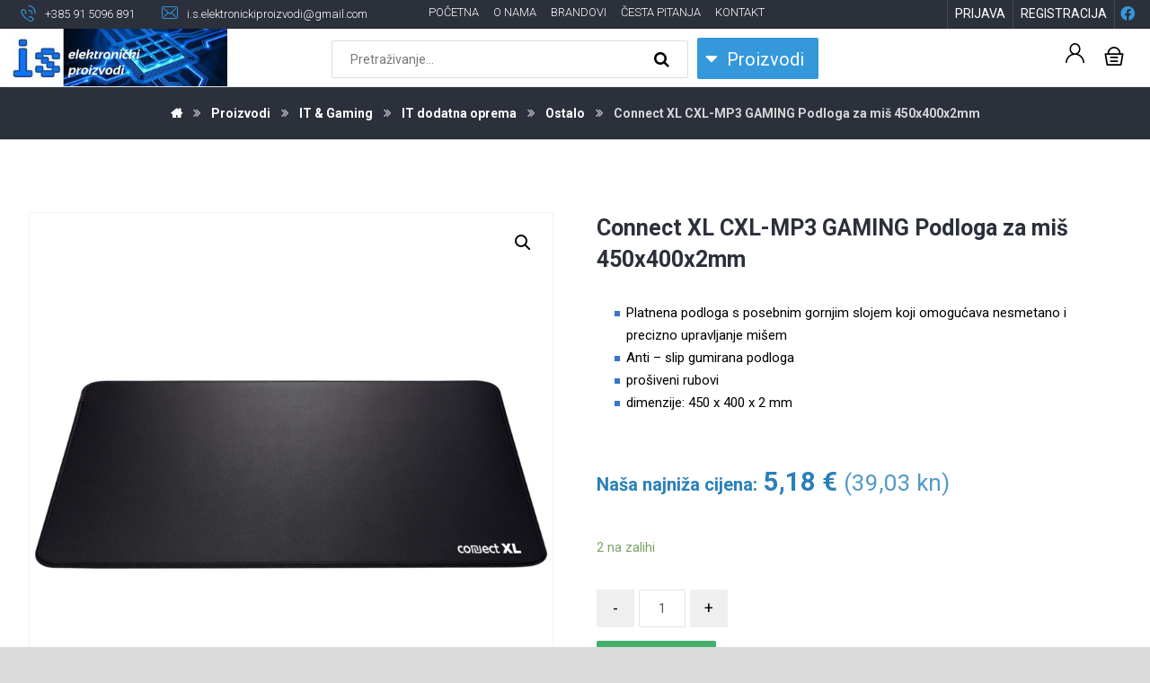

--- FILE ---
content_type: text/html; charset=UTF-8
request_url: https://iselektronickiproizvodi.hr/proizvodi/it-gaming/it-dodatna-oprema/ostalo/connect-xl-cxl-mp3-gaming-podloga-za-mis-450x400x2mm/
body_size: 32466
content:
<!DOCTYPE html>
				<html lang="hr">
				<head>

					<meta http-equiv="Content-Type" content="text/html; charset=UTF-8"/>

					<meta name="viewport" content="width=device-width, initial-scale=1.0, minimum-scale=1.0"/><meta name='robots' content='index, follow, max-image-preview:large, max-snippet:-1, max-video-preview:-1' />

	<!-- This site is optimized with the Yoast SEO plugin v19.13 - https://yoast.com/wordpress/plugins/seo/ -->
	<title>Connect XL CXL-MP3 GAMING Podloga za miš 450x400x2mm - Elektronika - Express dostava - Najniže cijene - Top brandovi</title>
	<link rel="canonical" href="https://iselektronickiproizvodi.hr/proizvodi/it-gaming/it-dodatna-oprema/ostalo/connect-xl-cxl-mp3-gaming-podloga-za-mis-450x400x2mm/" />
	<meta property="og:locale" content="hr_HR" />
	<meta property="og:type" content="article" />
	<meta property="og:title" content="Connect XL CXL-MP3 GAMING Podloga za miš 450x400x2mm - Elektronika - Express dostava - Najniže cijene - Top brandovi" />
	<meta property="og:description" content="Platnena podloga s posebnim gornjim slojem koji omogućava nesmetano i ..." />
	<meta property="og:url" content="https://iselektronickiproizvodi.hr/proizvodi/it-gaming/it-dodatna-oprema/ostalo/connect-xl-cxl-mp3-gaming-podloga-za-mis-450x400x2mm/" />
	<meta property="og:site_name" content="Elektronika - Express dostava - Najniže cijene - Top brandovi" />
	<meta property="article:modified_time" content="2025-01-15T09:13:42+00:00" />
	<meta property="og:image" content="https://iselektronickiproizvodi.hr/wp-content/uploads/2021/03/podloga-1.png" />
	<meta property="og:image:width" content="1400" />
	<meta property="og:image:height" content="1400" />
	<meta property="og:image:type" content="image/png" />
	<meta name="twitter:card" content="summary_large_image" />
	<meta name="twitter:label1" content="Procijenjeno vrijeme čitanja" />
	<meta name="twitter:data1" content="1 minuta" />
	<script type="application/ld+json" class="yoast-schema-graph">{"@context":"https://schema.org","@graph":[{"@type":"WebPage","@id":"https://iselektronickiproizvodi.hr/proizvodi/it-gaming/it-dodatna-oprema/ostalo/connect-xl-cxl-mp3-gaming-podloga-za-mis-450x400x2mm/","url":"https://iselektronickiproizvodi.hr/proizvodi/it-gaming/it-dodatna-oprema/ostalo/connect-xl-cxl-mp3-gaming-podloga-za-mis-450x400x2mm/","name":"Connect XL CXL-MP3 GAMING Podloga za miš 450x400x2mm - Elektronika - Express dostava - Najniže cijene - Top brandovi","isPartOf":{"@id":"https://iselektronickiproizvodi.hr/#website"},"primaryImageOfPage":{"@id":"https://iselektronickiproizvodi.hr/proizvodi/it-gaming/it-dodatna-oprema/ostalo/connect-xl-cxl-mp3-gaming-podloga-za-mis-450x400x2mm/#primaryimage"},"image":{"@id":"https://iselektronickiproizvodi.hr/proizvodi/it-gaming/it-dodatna-oprema/ostalo/connect-xl-cxl-mp3-gaming-podloga-za-mis-450x400x2mm/#primaryimage"},"thumbnailUrl":"https://iselektronickiproizvodi.hr/wp-content/uploads/2021/03/podloga-1.png","datePublished":"2021-03-03T10:26:33+00:00","dateModified":"2025-01-15T09:13:42+00:00","breadcrumb":{"@id":"https://iselektronickiproizvodi.hr/proizvodi/it-gaming/it-dodatna-oprema/ostalo/connect-xl-cxl-mp3-gaming-podloga-za-mis-450x400x2mm/#breadcrumb"},"inLanguage":"hr","potentialAction":[{"@type":"ReadAction","target":["https://iselektronickiproizvodi.hr/proizvodi/it-gaming/it-dodatna-oprema/ostalo/connect-xl-cxl-mp3-gaming-podloga-za-mis-450x400x2mm/"]}]},{"@type":"ImageObject","inLanguage":"hr","@id":"https://iselektronickiproizvodi.hr/proizvodi/it-gaming/it-dodatna-oprema/ostalo/connect-xl-cxl-mp3-gaming-podloga-za-mis-450x400x2mm/#primaryimage","url":"https://iselektronickiproizvodi.hr/wp-content/uploads/2021/03/podloga-1.png","contentUrl":"https://iselektronickiproizvodi.hr/wp-content/uploads/2021/03/podloga-1.png","width":1400,"height":1400},{"@type":"BreadcrumbList","@id":"https://iselektronickiproizvodi.hr/proizvodi/it-gaming/it-dodatna-oprema/ostalo/connect-xl-cxl-mp3-gaming-podloga-za-mis-450x400x2mm/#breadcrumb","itemListElement":[{"@type":"ListItem","position":1,"name":"Početna stranica","item":"https://iselektronickiproizvodi.hr/"},{"@type":"ListItem","position":2,"name":"Proizvodi","item":"https://iselektronickiproizvodi.hr/proizvodi/"},{"@type":"ListItem","position":3,"name":"Connect XL CXL-MP3 GAMING Podloga za miš 450x400x2mm"}]},{"@type":"WebSite","@id":"https://iselektronickiproizvodi.hr/#website","url":"https://iselektronickiproizvodi.hr/","name":"Elektronika - Express dostava - Najniže cijene - Top brandovi","description":"","potentialAction":[{"@type":"SearchAction","target":{"@type":"EntryPoint","urlTemplate":"https://iselektronickiproizvodi.hr/?s={search_term_string}"},"query-input":"required name=search_term_string"}],"inLanguage":"hr"}]}</script>
	<!-- / Yoast SEO plugin. -->


<link rel='dns-prefetch' href='//maxcdn.bootstrapcdn.com' />
<link rel='dns-prefetch' href='//fonts.googleapis.com' />
<link rel="alternate" type="application/rss+xml" title="Elektronika - Express dostava - Najniže cijene - Top brandovi &raquo; Kanal" href="https://iselektronickiproizvodi.hr/feed/" />
<link rel="alternate" type="application/rss+xml" title="Elektronika - Express dostava - Najniže cijene - Top brandovi &raquo; Kanal komentara" href="https://iselektronickiproizvodi.hr/comments/feed/" />
<link rel="alternate" type="application/rss+xml" title="Elektronika - Express dostava - Najniže cijene - Top brandovi &raquo; Connect XL CXL-MP3 GAMING Podloga za miš 450x400x2mm Kanal komentara" href="https://iselektronickiproizvodi.hr/proizvodi/it-gaming/it-dodatna-oprema/ostalo/connect-xl-cxl-mp3-gaming-podloga-za-mis-450x400x2mm/feed/" />
<script>
window._wpemojiSettings = {"baseUrl":"https:\/\/s.w.org\/images\/core\/emoji\/14.0.0\/72x72\/","ext":".png","svgUrl":"https:\/\/s.w.org\/images\/core\/emoji\/14.0.0\/svg\/","svgExt":".svg","source":{"concatemoji":"https:\/\/iselektronickiproizvodi.hr\/wp-includes\/js\/wp-emoji-release.min.js?ver=e7c408283172b43f14a5c96c37e7aa9c"}};
/*! This file is auto-generated */
!function(e,a,t){var n,r,o,i=a.createElement("canvas"),p=i.getContext&&i.getContext("2d");function s(e,t){var a=String.fromCharCode,e=(p.clearRect(0,0,i.width,i.height),p.fillText(a.apply(this,e),0,0),i.toDataURL());return p.clearRect(0,0,i.width,i.height),p.fillText(a.apply(this,t),0,0),e===i.toDataURL()}function c(e){var t=a.createElement("script");t.src=e,t.defer=t.type="text/javascript",a.getElementsByTagName("head")[0].appendChild(t)}for(o=Array("flag","emoji"),t.supports={everything:!0,everythingExceptFlag:!0},r=0;r<o.length;r++)t.supports[o[r]]=function(e){if(p&&p.fillText)switch(p.textBaseline="top",p.font="600 32px Arial",e){case"flag":return s([127987,65039,8205,9895,65039],[127987,65039,8203,9895,65039])?!1:!s([55356,56826,55356,56819],[55356,56826,8203,55356,56819])&&!s([55356,57332,56128,56423,56128,56418,56128,56421,56128,56430,56128,56423,56128,56447],[55356,57332,8203,56128,56423,8203,56128,56418,8203,56128,56421,8203,56128,56430,8203,56128,56423,8203,56128,56447]);case"emoji":return!s([129777,127995,8205,129778,127999],[129777,127995,8203,129778,127999])}return!1}(o[r]),t.supports.everything=t.supports.everything&&t.supports[o[r]],"flag"!==o[r]&&(t.supports.everythingExceptFlag=t.supports.everythingExceptFlag&&t.supports[o[r]]);t.supports.everythingExceptFlag=t.supports.everythingExceptFlag&&!t.supports.flag,t.DOMReady=!1,t.readyCallback=function(){t.DOMReady=!0},t.supports.everything||(n=function(){t.readyCallback()},a.addEventListener?(a.addEventListener("DOMContentLoaded",n,!1),e.addEventListener("load",n,!1)):(e.attachEvent("onload",n),a.attachEvent("onreadystatechange",function(){"complete"===a.readyState&&t.readyCallback()})),(e=t.source||{}).concatemoji?c(e.concatemoji):e.wpemoji&&e.twemoji&&(c(e.twemoji),c(e.wpemoji)))}(window,document,window._wpemojiSettings);
</script>
<style>
img.wp-smiley,
img.emoji {
	display: inline !important;
	border: none !important;
	box-shadow: none !important;
	height: 1em !important;
	width: 1em !important;
	margin: 0 0.07em !important;
	vertical-align: -0.1em !important;
	background: none !important;
	padding: 0 !important;
}
</style>
	<link rel='stylesheet' id='wp-block-library-css' href='https://iselektronickiproizvodi.hr/wp-includes/css/dist/block-library/style.min.css?ver=e7c408283172b43f14a5c96c37e7aa9c' media='all' />
<style id='wp-block-library-theme-inline-css'>
.wp-block-audio figcaption{color:#555;font-size:13px;text-align:center}.is-dark-theme .wp-block-audio figcaption{color:hsla(0,0%,100%,.65)}.wp-block-audio{margin:0 0 1em}.wp-block-code{border:1px solid #ccc;border-radius:4px;font-family:Menlo,Consolas,monaco,monospace;padding:.8em 1em}.wp-block-embed figcaption{color:#555;font-size:13px;text-align:center}.is-dark-theme .wp-block-embed figcaption{color:hsla(0,0%,100%,.65)}.wp-block-embed{margin:0 0 1em}.blocks-gallery-caption{color:#555;font-size:13px;text-align:center}.is-dark-theme .blocks-gallery-caption{color:hsla(0,0%,100%,.65)}.wp-block-image figcaption{color:#555;font-size:13px;text-align:center}.is-dark-theme .wp-block-image figcaption{color:hsla(0,0%,100%,.65)}.wp-block-image{margin:0 0 1em}.wp-block-pullquote{border-top:4px solid;border-bottom:4px solid;margin-bottom:1.75em;color:currentColor}.wp-block-pullquote__citation,.wp-block-pullquote cite,.wp-block-pullquote footer{color:currentColor;text-transform:uppercase;font-size:.8125em;font-style:normal}.wp-block-quote{border-left:.25em solid;margin:0 0 1.75em;padding-left:1em}.wp-block-quote cite,.wp-block-quote footer{color:currentColor;font-size:.8125em;position:relative;font-style:normal}.wp-block-quote.has-text-align-right{border-left:none;border-right:.25em solid;padding-left:0;padding-right:1em}.wp-block-quote.has-text-align-center{border:none;padding-left:0}.wp-block-quote.is-large,.wp-block-quote.is-style-large,.wp-block-quote.is-style-plain{border:none}.wp-block-search .wp-block-search__label{font-weight:700}.wp-block-search__button{border:1px solid #ccc;padding:.375em .625em}:where(.wp-block-group.has-background){padding:1.25em 2.375em}.wp-block-separator.has-css-opacity{opacity:.4}.wp-block-separator{border:none;border-bottom:2px solid;margin-left:auto;margin-right:auto}.wp-block-separator.has-alpha-channel-opacity{opacity:1}.wp-block-separator:not(.is-style-wide):not(.is-style-dots){width:100px}.wp-block-separator.has-background:not(.is-style-dots){border-bottom:none;height:1px}.wp-block-separator.has-background:not(.is-style-wide):not(.is-style-dots){height:2px}.wp-block-table{margin:"0 0 1em 0"}.wp-block-table thead{border-bottom:3px solid}.wp-block-table tfoot{border-top:3px solid}.wp-block-table td,.wp-block-table th{word-break:normal}.wp-block-table figcaption{color:#555;font-size:13px;text-align:center}.is-dark-theme .wp-block-table figcaption{color:hsla(0,0%,100%,.65)}.wp-block-video figcaption{color:#555;font-size:13px;text-align:center}.is-dark-theme .wp-block-video figcaption{color:hsla(0,0%,100%,.65)}.wp-block-video{margin:0 0 1em}.wp-block-template-part.has-background{padding:1.25em 2.375em;margin-top:0;margin-bottom:0}
</style>
<link rel='stylesheet' id='wc-blocks-vendors-style-css' href='https://iselektronickiproizvodi.hr/wp-content/plugins/woocommerce/packages/woocommerce-blocks/build/wc-blocks-vendors-style.css?ver=8.9.2' media='all' />
<link rel='stylesheet' id='wc-blocks-style-css' href='https://iselektronickiproizvodi.hr/wp-content/plugins/woocommerce/packages/woocommerce-blocks/build/wc-blocks-style.css?ver=8.9.2' media='all' />
<link rel='stylesheet' id='codevz-blocks-css' href='https://iselektronickiproizvodi.hr/wp-content/themes/xtra//assets/css/blocks.css?ver=e7c408283172b43f14a5c96c37e7aa9c' media='all' />
<link rel='stylesheet' id='classic-theme-styles-css' href='https://iselektronickiproizvodi.hr/wp-includes/css/classic-themes.min.css?ver=1' media='all' />
<style id='global-styles-inline-css'>
body{--wp--preset--color--black: #000000;--wp--preset--color--cyan-bluish-gray: #abb8c3;--wp--preset--color--white: #ffffff;--wp--preset--color--pale-pink: #f78da7;--wp--preset--color--vivid-red: #cf2e2e;--wp--preset--color--luminous-vivid-orange: #ff6900;--wp--preset--color--luminous-vivid-amber: #fcb900;--wp--preset--color--light-green-cyan: #7bdcb5;--wp--preset--color--vivid-green-cyan: #00d084;--wp--preset--color--pale-cyan-blue: #8ed1fc;--wp--preset--color--vivid-cyan-blue: #0693e3;--wp--preset--color--vivid-purple: #9b51e0;--wp--preset--gradient--vivid-cyan-blue-to-vivid-purple: linear-gradient(135deg,rgba(6,147,227,1) 0%,rgb(155,81,224) 100%);--wp--preset--gradient--light-green-cyan-to-vivid-green-cyan: linear-gradient(135deg,rgb(122,220,180) 0%,rgb(0,208,130) 100%);--wp--preset--gradient--luminous-vivid-amber-to-luminous-vivid-orange: linear-gradient(135deg,rgba(252,185,0,1) 0%,rgba(255,105,0,1) 100%);--wp--preset--gradient--luminous-vivid-orange-to-vivid-red: linear-gradient(135deg,rgba(255,105,0,1) 0%,rgb(207,46,46) 100%);--wp--preset--gradient--very-light-gray-to-cyan-bluish-gray: linear-gradient(135deg,rgb(238,238,238) 0%,rgb(169,184,195) 100%);--wp--preset--gradient--cool-to-warm-spectrum: linear-gradient(135deg,rgb(74,234,220) 0%,rgb(151,120,209) 20%,rgb(207,42,186) 40%,rgb(238,44,130) 60%,rgb(251,105,98) 80%,rgb(254,248,76) 100%);--wp--preset--gradient--blush-light-purple: linear-gradient(135deg,rgb(255,206,236) 0%,rgb(152,150,240) 100%);--wp--preset--gradient--blush-bordeaux: linear-gradient(135deg,rgb(254,205,165) 0%,rgb(254,45,45) 50%,rgb(107,0,62) 100%);--wp--preset--gradient--luminous-dusk: linear-gradient(135deg,rgb(255,203,112) 0%,rgb(199,81,192) 50%,rgb(65,88,208) 100%);--wp--preset--gradient--pale-ocean: linear-gradient(135deg,rgb(255,245,203) 0%,rgb(182,227,212) 50%,rgb(51,167,181) 100%);--wp--preset--gradient--electric-grass: linear-gradient(135deg,rgb(202,248,128) 0%,rgb(113,206,126) 100%);--wp--preset--gradient--midnight: linear-gradient(135deg,rgb(2,3,129) 0%,rgb(40,116,252) 100%);--wp--preset--duotone--dark-grayscale: url('#wp-duotone-dark-grayscale');--wp--preset--duotone--grayscale: url('#wp-duotone-grayscale');--wp--preset--duotone--purple-yellow: url('#wp-duotone-purple-yellow');--wp--preset--duotone--blue-red: url('#wp-duotone-blue-red');--wp--preset--duotone--midnight: url('#wp-duotone-midnight');--wp--preset--duotone--magenta-yellow: url('#wp-duotone-magenta-yellow');--wp--preset--duotone--purple-green: url('#wp-duotone-purple-green');--wp--preset--duotone--blue-orange: url('#wp-duotone-blue-orange');--wp--preset--font-size--small: 13px;--wp--preset--font-size--medium: 20px;--wp--preset--font-size--large: 36px;--wp--preset--font-size--x-large: 42px;--wp--preset--spacing--20: 0.44rem;--wp--preset--spacing--30: 0.67rem;--wp--preset--spacing--40: 1rem;--wp--preset--spacing--50: 1.5rem;--wp--preset--spacing--60: 2.25rem;--wp--preset--spacing--70: 3.38rem;--wp--preset--spacing--80: 5.06rem;}:where(.is-layout-flex){gap: 0.5em;}body .is-layout-flow > .alignleft{float: left;margin-inline-start: 0;margin-inline-end: 2em;}body .is-layout-flow > .alignright{float: right;margin-inline-start: 2em;margin-inline-end: 0;}body .is-layout-flow > .aligncenter{margin-left: auto !important;margin-right: auto !important;}body .is-layout-constrained > .alignleft{float: left;margin-inline-start: 0;margin-inline-end: 2em;}body .is-layout-constrained > .alignright{float: right;margin-inline-start: 2em;margin-inline-end: 0;}body .is-layout-constrained > .aligncenter{margin-left: auto !important;margin-right: auto !important;}body .is-layout-constrained > :where(:not(.alignleft):not(.alignright):not(.alignfull)){max-width: var(--wp--style--global--content-size);margin-left: auto !important;margin-right: auto !important;}body .is-layout-constrained > .alignwide{max-width: var(--wp--style--global--wide-size);}body .is-layout-flex{display: flex;}body .is-layout-flex{flex-wrap: wrap;align-items: center;}body .is-layout-flex > *{margin: 0;}:where(.wp-block-columns.is-layout-flex){gap: 2em;}.has-black-color{color: var(--wp--preset--color--black) !important;}.has-cyan-bluish-gray-color{color: var(--wp--preset--color--cyan-bluish-gray) !important;}.has-white-color{color: var(--wp--preset--color--white) !important;}.has-pale-pink-color{color: var(--wp--preset--color--pale-pink) !important;}.has-vivid-red-color{color: var(--wp--preset--color--vivid-red) !important;}.has-luminous-vivid-orange-color{color: var(--wp--preset--color--luminous-vivid-orange) !important;}.has-luminous-vivid-amber-color{color: var(--wp--preset--color--luminous-vivid-amber) !important;}.has-light-green-cyan-color{color: var(--wp--preset--color--light-green-cyan) !important;}.has-vivid-green-cyan-color{color: var(--wp--preset--color--vivid-green-cyan) !important;}.has-pale-cyan-blue-color{color: var(--wp--preset--color--pale-cyan-blue) !important;}.has-vivid-cyan-blue-color{color: var(--wp--preset--color--vivid-cyan-blue) !important;}.has-vivid-purple-color{color: var(--wp--preset--color--vivid-purple) !important;}.has-black-background-color{background-color: var(--wp--preset--color--black) !important;}.has-cyan-bluish-gray-background-color{background-color: var(--wp--preset--color--cyan-bluish-gray) !important;}.has-white-background-color{background-color: var(--wp--preset--color--white) !important;}.has-pale-pink-background-color{background-color: var(--wp--preset--color--pale-pink) !important;}.has-vivid-red-background-color{background-color: var(--wp--preset--color--vivid-red) !important;}.has-luminous-vivid-orange-background-color{background-color: var(--wp--preset--color--luminous-vivid-orange) !important;}.has-luminous-vivid-amber-background-color{background-color: var(--wp--preset--color--luminous-vivid-amber) !important;}.has-light-green-cyan-background-color{background-color: var(--wp--preset--color--light-green-cyan) !important;}.has-vivid-green-cyan-background-color{background-color: var(--wp--preset--color--vivid-green-cyan) !important;}.has-pale-cyan-blue-background-color{background-color: var(--wp--preset--color--pale-cyan-blue) !important;}.has-vivid-cyan-blue-background-color{background-color: var(--wp--preset--color--vivid-cyan-blue) !important;}.has-vivid-purple-background-color{background-color: var(--wp--preset--color--vivid-purple) !important;}.has-black-border-color{border-color: var(--wp--preset--color--black) !important;}.has-cyan-bluish-gray-border-color{border-color: var(--wp--preset--color--cyan-bluish-gray) !important;}.has-white-border-color{border-color: var(--wp--preset--color--white) !important;}.has-pale-pink-border-color{border-color: var(--wp--preset--color--pale-pink) !important;}.has-vivid-red-border-color{border-color: var(--wp--preset--color--vivid-red) !important;}.has-luminous-vivid-orange-border-color{border-color: var(--wp--preset--color--luminous-vivid-orange) !important;}.has-luminous-vivid-amber-border-color{border-color: var(--wp--preset--color--luminous-vivid-amber) !important;}.has-light-green-cyan-border-color{border-color: var(--wp--preset--color--light-green-cyan) !important;}.has-vivid-green-cyan-border-color{border-color: var(--wp--preset--color--vivid-green-cyan) !important;}.has-pale-cyan-blue-border-color{border-color: var(--wp--preset--color--pale-cyan-blue) !important;}.has-vivid-cyan-blue-border-color{border-color: var(--wp--preset--color--vivid-cyan-blue) !important;}.has-vivid-purple-border-color{border-color: var(--wp--preset--color--vivid-purple) !important;}.has-vivid-cyan-blue-to-vivid-purple-gradient-background{background: var(--wp--preset--gradient--vivid-cyan-blue-to-vivid-purple) !important;}.has-light-green-cyan-to-vivid-green-cyan-gradient-background{background: var(--wp--preset--gradient--light-green-cyan-to-vivid-green-cyan) !important;}.has-luminous-vivid-amber-to-luminous-vivid-orange-gradient-background{background: var(--wp--preset--gradient--luminous-vivid-amber-to-luminous-vivid-orange) !important;}.has-luminous-vivid-orange-to-vivid-red-gradient-background{background: var(--wp--preset--gradient--luminous-vivid-orange-to-vivid-red) !important;}.has-very-light-gray-to-cyan-bluish-gray-gradient-background{background: var(--wp--preset--gradient--very-light-gray-to-cyan-bluish-gray) !important;}.has-cool-to-warm-spectrum-gradient-background{background: var(--wp--preset--gradient--cool-to-warm-spectrum) !important;}.has-blush-light-purple-gradient-background{background: var(--wp--preset--gradient--blush-light-purple) !important;}.has-blush-bordeaux-gradient-background{background: var(--wp--preset--gradient--blush-bordeaux) !important;}.has-luminous-dusk-gradient-background{background: var(--wp--preset--gradient--luminous-dusk) !important;}.has-pale-ocean-gradient-background{background: var(--wp--preset--gradient--pale-ocean) !important;}.has-electric-grass-gradient-background{background: var(--wp--preset--gradient--electric-grass) !important;}.has-midnight-gradient-background{background: var(--wp--preset--gradient--midnight) !important;}.has-small-font-size{font-size: var(--wp--preset--font-size--small) !important;}.has-medium-font-size{font-size: var(--wp--preset--font-size--medium) !important;}.has-large-font-size{font-size: var(--wp--preset--font-size--large) !important;}.has-x-large-font-size{font-size: var(--wp--preset--font-size--x-large) !important;}
.wp-block-navigation a:where(:not(.wp-element-button)){color: inherit;}
:where(.wp-block-columns.is-layout-flex){gap: 2em;}
.wp-block-pullquote{font-size: 1.5em;line-height: 1.6;}
</style>
<link rel='stylesheet' id='vc_font_awesome_5_shims-css' href='https://iselektronickiproizvodi.hr/wp-content/plugins/js_composer/assets/lib/bower/font-awesome/css/v4-shims.min.css?ver=6.10.0' media='all' />
<link rel='stylesheet' id='vc_font_awesome_5-css' href='https://iselektronickiproizvodi.hr/wp-content/plugins/js_composer/assets/lib/bower/font-awesome/css/all.min.css?ver=6.10.0' media='all' />
<link rel='stylesheet' id='cz-icons-pack-css' href='https://iselektronickiproizvodi.hr/wp-content/plugins/codevz-plus/admin/fields/codevz_fields/icons/czicons.css?ver=4.4.18' media='all' />
<link rel='stylesheet' id='contact-form-7-css' href='https://iselektronickiproizvodi.hr/wp-content/plugins/contact-form-7/includes/css/styles.css?ver=5.7.2' media='all' />
<link rel='stylesheet' id='navgococss-css' href='https://iselektronickiproizvodi.hr/wp-content/plugins/navgoco-menu/css/navgoco.css?ver=0.2.1' media='all' />
<link rel='stylesheet' id='fontawesome-css' href='//maxcdn.bootstrapcdn.com/font-awesome/4.4.0/css/font-awesome.min.css?ver=4.4.0' media='all' />
<link rel='stylesheet' id='photoswipe-css' href='https://iselektronickiproizvodi.hr/wp-content/plugins/woocommerce/assets/css/photoswipe/photoswipe.min.css?ver=7.2.2' media='all' />
<link rel='stylesheet' id='photoswipe-default-skin-css' href='https://iselektronickiproizvodi.hr/wp-content/plugins/woocommerce/assets/css/photoswipe/default-skin/default-skin.min.css?ver=7.2.2' media='all' />
<link rel='stylesheet' id='woocommerce-layout-css' href='https://iselektronickiproizvodi.hr/wp-content/plugins/woocommerce/assets/css/woocommerce-layout.css?ver=7.2.2' media='all' />
<link rel='stylesheet' id='woocommerce-smallscreen-css' href='https://iselektronickiproizvodi.hr/wp-content/plugins/woocommerce/assets/css/woocommerce-smallscreen.css?ver=7.2.2' media='only screen and (max-width: 768px)' />
<link rel='stylesheet' id='woocommerce-general-css' href='https://iselektronickiproizvodi.hr/wp-content/plugins/woocommerce/assets/css/woocommerce.css?ver=7.2.2' media='all' />
<style id='woocommerce-inline-inline-css'>
.woocommerce form .form-row .required { visibility: visible; }
</style>
<link rel='stylesheet' id='corvuspay-css' href='https://iselektronickiproizvodi.hr/wp-content/plugins/corvuspay-woocommerce-integration/assets/css/corvuspay.css?ver=1.0.0' media='all' />
<link rel='stylesheet' id='codevz-style-css' href='https://iselektronickiproizvodi.hr/wp-content/themes/xtra/style.css?ver=e7c408283172b43f14a5c96c37e7aa9c' media='all' />
<link rel='stylesheet' id='codevz-child-style-css' href='https://iselektronickiproizvodi.hr/wp-content/themes/xtra-child/style.css?ver=e7c408283172b43f14a5c96c37e7aa9c' media='all' />
<link rel='stylesheet' id='codevz-css' href='https://iselektronickiproizvodi.hr/wp-content/themes/xtra/assets/css/core.css?ver=4.4.18' media='all' />
<link rel='stylesheet' id='codevz-laptop-css' href='https://iselektronickiproizvodi.hr/wp-content/themes/xtra/assets/css/core-laptop.css?ver=4.4.18' media='screen and (max-width: 1024px)' />
<link rel='stylesheet' id='codevz-tablet-css' href='https://iselektronickiproizvodi.hr/wp-content/themes/xtra/assets/css/core-tablet.css?ver=4.4.18' media='screen and (max-width: 785px)' />
<link rel='stylesheet' id='codevz-mobile-css' href='https://iselektronickiproizvodi.hr/wp-content/themes/xtra/assets/css/core-mobile.css?ver=4.4.18' media='screen and (max-width: 480px)' />
<link rel='stylesheet' id='codevz-single-css' href='https://iselektronickiproizvodi.hr/wp-content/themes/xtra/assets/css/single.css?ver=4.4.18' media='all' />
<link rel='stylesheet' id='codevz-comments-css' href='https://iselektronickiproizvodi.hr/wp-content/themes/xtra/assets/css/comments.css?ver=4.4.18' media='all' />
<link rel='stylesheet' id='codevz-comments-mobile-css' href='https://iselektronickiproizvodi.hr/wp-content/themes/xtra/assets/css/comments-mobile.css?ver=4.4.18' media='screen and (max-width: 480px)' />
<link rel='stylesheet' id='google-font-roboto-css' href='https://fonts.googleapis.com/css?family=Roboto%3A300%2C400%2C700&#038;ver=e7c408283172b43f14a5c96c37e7aa9c' media='all' />
<link rel='stylesheet' id='codevz-woocommerce-css' href='https://iselektronickiproizvodi.hr/wp-content/themes/xtra/assets/css/woocommerce.css?ver=4.4.18' media='all' />
<link rel='stylesheet' id='codevz-plus-share-css' href='https://iselektronickiproizvodi.hr/wp-content/plugins/codevz-plus/assets/css/share.css?ver=4.4.18' media='all' />
<link rel='stylesheet' id='codevz-plus-css' href='https://iselektronickiproizvodi.hr/wp-content/plugins/codevz-plus/assets/css/codevzplus.css?ver=4.4.18' media='all' />
<link rel='stylesheet' id='codevz-plus-tablet-css' href='https://iselektronickiproizvodi.hr/wp-content/plugins/codevz-plus/assets/css/codevzplus-tablet.css?ver=4.4.18' media='screen and (max-width: 785px)' />
<link rel='stylesheet' id='codevz-plus-mobile-css' href='https://iselektronickiproizvodi.hr/wp-content/plugins/codevz-plus/assets/css/codevzplus-mobile.css?ver=4.4.18' media='screen and (max-width: 480px)' />
<link rel='stylesheet' id='pwb-styles-frontend-css' href='https://iselektronickiproizvodi.hr/wp-content/plugins/perfect-woocommerce-brands/build/frontend/css/style.css?ver=2.5.2' media='all' />
<link rel='stylesheet' id='xtra-elementor-front-css' href='https://iselektronickiproizvodi.hr/wp-content/plugins/codevz-plus/assets/css/elementor.css?ver=4.4.18' media='all' />
<script src='https://iselektronickiproizvodi.hr/wp-includes/js/jquery/jquery.min.js?ver=3.6.1' id='jquery-core-js'></script>
<script src='https://iselektronickiproizvodi.hr/wp-includes/js/jquery/jquery-migrate.min.js?ver=3.3.2' id='jquery-migrate-js'></script>
<script src='https://iselektronickiproizvodi.hr/wp-content/plugins/navgoco-menu/js/jquery.navgoco.js?ver=0.2.1' id='navgocojs-js'></script>
<script id='navgoco-init-js-extra'>
var navgocoVars = {"ng_navgo":{"ng_menu_selection":".product-categories","ng_menu_accordion":false,"ng_menu_html_carat":"","ng_slide_easing":"swing","ng_slide_duration":400,"ng_menu_save":false}};
</script>
<script src='https://iselektronickiproizvodi.hr/wp-content/plugins/navgoco-menu/js/navgoco-init.js?ver=1.0.0' id='navgoco-init-js'></script>
<script src='https://iselektronickiproizvodi.hr/wp-content/plugins/woocommerce/assets/js/jquery-blockui/jquery.blockUI.min.js?ver=2.7.0-wc.7.2.2' id='jquery-blockui-js'></script>
<script id='wc-add-to-cart-js-extra'>
var wc_add_to_cart_params = {"ajax_url":"\/wp-admin\/admin-ajax.php","wc_ajax_url":"\/?wc-ajax=%%endpoint%%","i18n_view_cart":"Vidi ko\u0161aricu","cart_url":"https:\/\/iselektronickiproizvodi.hr\/kosarica\/","is_cart":"","cart_redirect_after_add":"no"};
</script>
<script src='https://iselektronickiproizvodi.hr/wp-content/plugins/woocommerce/assets/js/frontend/add-to-cart.min.js?ver=7.2.2' id='wc-add-to-cart-js'></script>
<script src='https://iselektronickiproizvodi.hr/wp-content/plugins/js_composer/assets/js/vendors/woocommerce-add-to-cart.js?ver=6.10.0' id='vc_woocommerce-add-to-cart-js-js'></script>
<link rel="https://api.w.org/" href="https://iselektronickiproizvodi.hr/wp-json/" /><link rel="alternate" type="application/json" href="https://iselektronickiproizvodi.hr/wp-json/wp/v2/product/3037" /><link rel="EditURI" type="application/rsd+xml" title="RSD" href="https://iselektronickiproizvodi.hr/xmlrpc.php?rsd" />
<link rel="wlwmanifest" type="application/wlwmanifest+xml" href="https://iselektronickiproizvodi.hr/wp-includes/wlwmanifest.xml" />

<link rel='shortlink' href='https://iselektronickiproizvodi.hr/?p=3037' />
<link rel="alternate" type="application/json+oembed" href="https://iselektronickiproizvodi.hr/wp-json/oembed/1.0/embed?url=https%3A%2F%2Fiselektronickiproizvodi.hr%2Fproizvodi%2Fit-gaming%2Fit-dodatna-oprema%2Fostalo%2Fconnect-xl-cxl-mp3-gaming-podloga-za-mis-450x400x2mm%2F" />
<link rel="alternate" type="text/xml+oembed" href="https://iselektronickiproizvodi.hr/wp-json/oembed/1.0/embed?url=https%3A%2F%2Fiselektronickiproizvodi.hr%2Fproizvodi%2Fit-gaming%2Fit-dodatna-oprema%2Fostalo%2Fconnect-xl-cxl-mp3-gaming-podloga-za-mis-450x400x2mm%2F&#038;format=xml" />
<meta name="format-detection" content="telephone=no">
	<noscript><style>.woocommerce-product-gallery{ opacity: 1 !important; }</style></noscript>
	<meta name="generator" content="Powered by WPBakery Page Builder - drag and drop page builder for WordPress."/>
<meta name="generator" content="Powered by Slider Revolution 6.6.7 - responsive, Mobile-Friendly Slider Plugin for WordPress with comfortable drag and drop interface." />
<link rel="icon" href="https://iselektronickiproizvodi.hr/wp-content/uploads/2021/02/cropped-is-favicon-32x32.png" sizes="32x32" />
<link rel="icon" href="https://iselektronickiproizvodi.hr/wp-content/uploads/2021/02/cropped-is-favicon-192x192.png" sizes="192x192" />
<link rel="apple-touch-icon" href="https://iselektronickiproizvodi.hr/wp-content/uploads/2021/02/cropped-is-favicon-180x180.png" />
<meta name="msapplication-TileImage" content="https://iselektronickiproizvodi.hr/wp-content/uploads/2021/02/cropped-is-favicon-270x270.png" />
<style id="codevz-inline-css" data-noptimize>.admin-bar .cz_fixed_top_border{top:32px}.admin-bar i.offcanvas-close {top: 32px}.admin-bar .offcanvas_area, .admin-bar .hidden_top_bar{margin-top: 32px}.admin-bar .header_5,.admin-bar .onSticky{top: 32px}@media screen and (max-width:785px) {.admin-bar .header_5,.admin-bar .onSticky,.admin-bar .cz_fixed_top_border,.admin-bar i.offcanvas-close {top: 46px}.admin-bar .onSticky {top: 0}.admin-bar .offcanvas_area,.admin-bar .offcanvas_area,.admin-bar .hidden_top_bar{margin-top:46px;height:calc(100% - 46px);}}.outofstock img {filter: grayscale(100%)}

/* Theme color */a:hover, .sf-menu > .cz.current_menu > a, .sf-menu > .cz .cz.current_menu > a,.sf-menu > .current-menu-parent > a,.comment-text .star-rating span,.codevz-404 span {color: #2980b9} 
form button, .button, #edd-purchase-button, .edd-submit, .edd-submit.button.blue, .edd-submit.button.blue:hover, .edd-submit.button.blue:focus, [type=submit].edd-submit, .sf-menu > .cz > a:before,.sf-menu > .cz > a:before,
.post-password-form input[type="submit"], .wpcf7-submit, .submit_user, 
#commentform #submit, .commentlist li.bypostauthor > .comment-body:after,.commentlist li.comment-author-admin > .comment-body:after, 
 .pagination .current, .pagination > b, .pagination a:hover, .page-numbers .current, .page-numbers a:hover, .pagination .next:hover, 
.pagination .prev:hover, input[type=submit], .sticky:before, .commentlist li.comment-author-admin .fn,
input[type=submit],input[type=button],.cz_header_button,.cz_default_portfolio a,
.cz_readmore, .more-link, a.cz_btn, div.cz_btn ,.woocommerce input.button.alt.woocommerce #respond input#submit, .woocommerce a.button, .woocommerce button.button, .woocommerce input.button,.woocommerce .woocommerce-error .button,.woocommerce .woocommerce-info .button, .woocommerce .woocommerce-message .button, .woocommerce-page .woocommerce-error .button, .woocommerce-page .woocommerce-info .button, .woocommerce-page .woocommerce-message .button,#add_payment_method table.cart input, .woocommerce-cart table.cart input:not(.input-text), .woocommerce-checkout table.cart input,.woocommerce input.button:disabled, .woocommerce input.button:disabled[disabled],#add_payment_method table.cart input, #add_payment_method .wc-proceed-to-checkout a.checkout-button, .woocommerce-cart .wc-proceed-to-checkout a.checkout-button, .woocommerce-checkout .wc-proceed-to-checkout a.checkout-button,.woocommerce #payment #place_order, .woocommerce-page #payment #place_order,.woocommerce input.button.alt,.woocommerce #respond input#submit.alt:hover, .woocommerce button.button.alt:hover, .woocommerce input.button.alt:hover, .woocommerce-MyAccount-navigation a:hover, .woocommerce-MyAccount-navigation .is-active a,.woocommerce #respond input#submit.alt:hover, .woocommerce a.button.alt:hover, .woocommerce nav.woocommerce-pagination ul li a:focus, .woocommerce nav.woocommerce-pagination ul li a:hover, .woocommerce nav.woocommerce-pagination ul li span.current, .widget_product_search #searchsubmit,.woocommerce .widget_price_filter .ui-slider .ui-slider-range, .woocommerce .widget_price_filter .ui-slider .ui-slider-handle, .woocommerce #respond input#submit, .woocommerce a.button, .woocommerce button.button, .woocommerce input.button, .woocommerce div.product form.cart .button, .xtra-product-icons,.woocommerce button.button.alt {background-color: #2980b9}
.cs_load_more_doing, div.wpcf7 .wpcf7-form .ajax-loader {border-right-color: #2980b9}
input:focus,textarea:focus,select:focus {border-color: #2980b9 !important}
::selection {background-color: #2980b9;color: #fff}
::-moz-selection {background-color: #2980b9;color: #fff}

/* Dynamic  */html,body{background-color:#dbdbdb}#layout{background-color:#ffffff;margin-top:50px;margin-bottom:50px;border-style:solid;border-radius:12px;box-shadow:1px 10px 32px 0px rgba(0,0,0,0.09)}form button,.comment-form button,a.cz_btn,div.cz_btn,a.cz_btn_half_to_fill:before,a.cz_btn_half_to_fill_v:before,a.cz_btn_half_to_fill:after,a.cz_btn_half_to_fill_v:after,a.cz_btn_unroll_v:before, a.cz_btn_unroll_h:before,a.cz_btn_fill_up:before,a.cz_btn_fill_down:before,a.cz_btn_fill_left:before,a.cz_btn_fill_right:before,.wpcf7-submit,input[type=submit],input[type=button],.button,.cz_header_button,.woocommerce a.button,.woocommerce input.button,.woocommerce #respond input#submit.alt,.woocommerce a.button.alt,.woocommerce button.button.alt,.woocommerce input.button.alt,.woocommerce #respond input#submit, .woocommerce a.button, .woocommerce button.button, .woocommerce input.button, #edd-purchase-button, .edd-submit, [type=submit].edd-submit, .edd-submit.button.blue,.woocommerce #payment #place_order, .woocommerce-page #payment #place_order,.woocommerce button.button:disabled, .woocommerce button.button:disabled[disabled], .woocommerce a.button.wc-forward,.wp-block-search .wp-block-search__button{font-size:15px;font-weight:400;padding:8px 12px;border-style:solid}form button:hover,.comment-form button:hover,a.cz_btn:hover,div.cz_btn:hover,a.cz_btn_half_to_fill:hover:before, a.cz_btn_half_to_fill_v:hover:before,a.cz_btn_half_to_fill:hover:after, a.cz_btn_half_to_fill_v:hover:after,a.cz_btn_unroll_v:after, a.cz_btn_unroll_h:after,a.cz_btn_fill_up:after,a.cz_btn_fill_down:after,a.cz_btn_fill_left:after,a.cz_btn_fill_right:after,.wpcf7-submit:hover,input[type=submit]:hover,input[type=button]:hover,.button:hover,.cz_header_button:hover,.woocommerce a.button:hover,.woocommerce input.button:hover,.woocommerce #respond input#submit.alt:hover,.woocommerce a.button.alt:hover,.woocommerce button.button.alt:hover,.woocommerce input.button.alt:hover,.woocommerce #respond input#submit:hover, .woocommerce a.button:hover, .woocommerce button.button:hover, .woocommerce input.button:hover, #edd-purchase-button:hover, .edd-submit:hover, [type=submit].edd-submit:hover, .edd-submit.button.blue:hover, .edd-submit.button.blue:focus,.woocommerce #payment #place_order:hover, .woocommerce-page #payment #place_order:hover,.woocommerce div.product form.cart .button:hover,.woocommerce button.button:disabled:hover, .woocommerce button.button:disabled[disabled]:hover, .woocommerce a.button.wc-forward:hover,.wp-block-search .wp-block-search__button:hover{color:#ffffff;background-color:#000000}.widget{padding-bottom:0px;margin-top:-20px;margin-bottom:0px}.widget > h4, .sidebar_inner .widget_block > div > div > h2{font-size:15px;color:#ffffff;font-weight:400;letter-spacing:0.5px;background-color:#2980b9;padding-top:9px;padding-bottom:10px;padding-left:10px;margin:0px -30px 15px;border-style:none;border-bottom-width:0px;border-left-width:3px;border-color:#2980b9}.rtl .widget > h4,.rtl .sidebar_inner .widget_block > div > div > h2{border-left-width: 0;border-right-width: 3px;margin-right: -30px;padding-right: 30px;padding-left: 0}input,textarea,select,.qty,.woocommerce-input-wrapper .select2-selection--single,#add_payment_method table.cart td.actions .coupon .input-text, .woocommerce-cart table.cart td.actions .coupon .input-text, .woocommerce-checkout table.cart td.actions .coupon .input-text{font-size:14px;color:#545454;padding-right:20px;padding-left:20px;border-style:solid;box-shadow:0px 0px 0px 0px #000000}.elms_row .cz_social a, .fixed_side .cz_social a, #xtra-social-popup [class*="xtra-social-type-"] a{font-size:18px;color:#232323;margin-right:1px;margin-left:1px;border-style:solid;border-radius:50px}.elms_row .cz_social a:hover, .fixed_side .cz_social a:hover, #xtra-social-popup [class*="xtra-social-type-"] a:hover{color:#ffffff}.header_1{background-color:#2b303a;padding-top:0px;padding-bottom:0px;border-width:0 0 1px;border-color:#eaeaea}.header_1 .row{width:98%}#menu_header_1 > .cz > a{font-size:13px;color:#ffffff;font-weight:300;text-transform:uppercase;padding:1px 3px 3px;margin-right:5px;margin-left:5px}#menu_header_1 > .cz > a:hover,#menu_header_1 > .cz:hover > a,#menu_header_1 > .cz.current_menu > a,#menu_header_1 > .current-menu-parent > a{color:#ffffff}#menu_header_1 > .cz > a:before{background-color:#000000;border-width:0px}.header_2{background-color:#ffffff;border-style:solid;border-width:0 0 1px;border-color:#eaeaea}.header_2 .row{width:98%}#menu_header_2 > .cz > a{font-weight:500;background-color:#ffffff;padding:6px 0px 6px 13px;margin-left:0px;border-radius:0px}#menu_header_2 > .cz > a:hover,#menu_header_2 > .cz:hover > a,#menu_header_2 > .cz.current_menu > a,#menu_header_2 > .current-menu-parent > a{color:#2980b9}#menu_header_2 > .cz > a:before{height:1px;border-style:solid;border-width:0px;border-radius:4px;bottom:100%}#menu_header_2 .cz .cz a{font-size:16px;color:#232323}#menu_header_2 .cz .cz a:hover,#menu_header_2 .cz .cz:hover > a,#menu_header_2 .cz .cz.current_menu > a,#menu_header_2 .cz .current_menu > .current_menu{color:#2980b9;padding-right:30px;padding-left:30px}.header_3{background-color:#2980b9;margin-top:-1px}.header_3 .row{width:98%}#menu_header_3 > .cz > a{font-size:14px;color:#ffffff;font-weight:500;padding-right:0px;padding-left:0px;margin-right:12px;margin-left:12px}#menu_header_3 > .cz > a:before{background-color:#ffffff;height:5px}#menu_header_3 .cz .sub-menu:not(.cz_megamenu_inner_ul),#menu_header_3 .cz_megamenu_inner_ul .cz_megamenu_inner_ul{padding-top:10px;padding-bottom:10px;margin-top:0px;box-shadow:0px 0px 20px 0px rgba(0,0,0,0.5)}#menu_header_3 .cz .cz a{font-size:14px;color:#2b303a;font-weight:300;line-height:1;padding-top:6px;padding-bottom:6px}#menu_header_3 .cz .cz a:hover,#menu_header_3 .cz .cz:hover > a,#menu_header_3 .cz .cz.current_menu > a,#menu_header_3 .cz .current_menu > .current_menu{color:#2980b9}.header_4{border-style:solid;border-width:0 0 1px;border-color:#f4f4f4}#menu_header_4{background-color:#2980b9}#menu_header_4 > .cz > a{font-size:14px;color:#ffffff;font-weight:400;padding-right:37px;padding-left:8px}#menu_header_4 > .cz > a:hover,#menu_header_4 > .cz:hover > a,#menu_header_4 > .cz.current_menu > a,#menu_header_4 > .current-menu-parent > a{color:#2980b9;background-color:#ffffff;padding-right:30px;padding-left:30px}#menu_header_4 .cz .cz a{color:#ffffff;font-weight:400}#menu_header_4 .cz .cz a:hover,#menu_header_4 .cz .cz:hover > a,#menu_header_4 .cz .cz.current_menu > a,#menu_header_4 .cz .current_menu > .current_menu{color:#ffffff;padding-right:30px;padding-left:30px}.page_title,.header_onthe_cover .page_title{background-size:cover;background-color:#2b303a;padding-top:15px;padding-bottom:5px;border-style:solid;border-bottom-width:1px;border-color:#eaeaea}.page_title .section_title{font-size:48px;color:#ffffff}.page_title a,.page_title i{font-size:14px;color:#ffffff}[class*="cz_tooltip_"] [data-title]:after{font-family:'Roboto'}body, body.rtl, .rtl form{font-family:'Roboto'}.footer_1{border-style:solid;border-width:1px 0 0 0;border-color:#eaeaea}#menu_footer_1 > .cz > a{color:#0a0a0a;font-weight:800;padding-right:20px;padding-left:20px;margin-right:10px;margin-left:10px;border-radius:50px}#menu_footer_1 > .cz > a:hover,#menu_footer_1 > .cz:hover > a,#menu_footer_1 > .cz.current_menu > a,#menu_footer_1 > .current-menu-parent > a{color:#ffffff;background-color:#2980b9}#menu_footer_1 > .cz > a:before{display:none}.cz_middle_footer{border-style:solid;border-width:1px 0 0 0;border-color:rgb(234, 234, 234)}.footer_widget{padding:5px}.cz_middle_footer a{line-height: 2}.cz_middle_footer a:hover{color:#c6c6c6}.footer_2{background-color:#171c26;border-width:1px 0 0;border-color:#eaeaea}i.backtotop{font-size:16px;box-shadow:1px 10px 32px rgba(0,0,0,0.1) ;border-style:solid;border-radius:50px}i.fixed_contact{font-size:16px;box-shadow:1px 10px 32px rgba(0,0,0,0.11) ;border-style:solid;border-radius:50px}div.fixed_contact{padding:30px;border-radius:20px}.footer_widget > h4, footer .widget_block > div > div > h2{font-size:16px;color:#ffffff;font-weight:400;letter-spacing:0.8px;padding-bottom:8px;border-style:solid;border-width:0 0 1px;border-color:#3498db}i.backtotop:hover{color:#ffffff;background-color:#2980b9}i.fixed_contact:hover{color:#ffffff;background-color:#2980b9}.woocommerce ul.products li.product .woocommerce-loop-category__title, .woocommerce ul.products li.product .woocommerce-loop-product__title, .woocommerce ul.products li.product h3,.woocommerce.woo-template-2 ul.products li.product .woocommerce-loop-category__title, .woocommerce.woo-template-2 ul.products li.product .woocommerce-loop-product__title, .woocommerce.woo-template-2 ul.products li.product h3{font-size:14px;color:#2b303a;text-align:left}.woocommerce ul.products li.product .button.add_to_cart_button, .woocommerce ul.products li.product .button[class*="product_type_"]{background-color:#44af69;padding:5px 1px 5px 8px;border-radius:2px;position:absolute;right:15px;bottom:8px}.woocommerce span.onsale, .woocommerce ul.products li.product .onsale,.woocommerce.single span.onsale, .woocommerce.single ul.products li.product .onsale{font-size:13px;color:#ffffff;line-height:1em;background-color:#2980b9;width:1em;height:1em;padding:8px 10px 9px;border-radius:30px;position:absolute;top:-14px;left:5px}.woocommerce ul.products li.product .price{font-size:22px;text-align:left;line-height:1.5;background-color:rgba(0,0,0,0.01);padding:0px 0px 10px 10px;margin-top:0px;margin-left:15px;border-radius:0px;display:block;position:relative}.woocommerce div.product .product_title{font-size:25px;color:#2b303a;margin-bottom:30px}.woocommerce div.product .summary p.price, .woocommerce div.product .summary span.price{font-size:29px;color:#2980b9;font-weight:700;text-decoration:none;padding-top:11px;margin-top:35px;display:block;position:relative}.tagcloud a, .widget .tagcloud a, .cz_post_cat a, .cz_post_views a{border-style:solid;border-radius:10px}.tagcloud a:hover, .widget .tagcloud a:hover, .cz_post_cat a:hover, .cz_post_views a:hover{color:#ffffff;background-color:#2980b9}#menu_header_2 .sub-menu .sub-menu:not(.cz_megamenu_inner_ul){margin-left:0px;border-radius:0px}.page_title .row{width:98%}.page_footer{background-color:#2c303b}.cz-cpt-post .cz_readmore, .cz-cpt-post .more-link{color:#2980b9;background-color:rgba(41,128,185,0.05);padding-right:24px;padding-left:15px;border-radius:50px}.rtl.cz-cpt-post .cz_readmore,.rtl.cz-cpt-post .more-link{padding:0 15px 0 24px}.cz-cpt-post .cz_readmore:hover, .cz-cpt-post .more-link:hover{color:#ffffff;background-color:#2980b9}.cz-cpt-post .cz_readmore i, .cz-cpt-post .more-link i{color:#2980b9}.woocommerce div.product div.images img{border-style:solid;border-width:1px;border-color:rgba(0,0,0,0.05)}.woocommerce ul.products li.product .button.add_to_cart_button:hover, .woocommerce ul.products li.product .button[class*="product_type_"]:hover{background-color:#399258}.sidebar_inner{padding:0px;margin:0px;box-shadow:0px 0px 20px 0px rgba(0,0,0,0.1)}.cz-cpt-post .cz_default_loop .cz_post_title h3{font-size:22px;font-weight:700;padding-left:30px;margin-bottom:24px;border-style:solid;border-left-width:4px;border-color:#2980b9}.rtl.cz-cpt-post .cz_default_loop .cz_post_title h3{border-left-width: 0;border-right-width: 4px;padding:0 30px 0 0}.cz-cpt-post .cz_default_loop .cz_post_meta{margin-bottom:20px;margin-left:30px}.rtl.cz-cpt-post .cz_default_loop .cz_post_meta{padding:0 30px 20px 0}.woocommerce a.added_to_cart{text-align:right;width:100%;padding-right:20px}.cz-cpt-post .cz_default_loop > div{margin-bottom:50px;border-style:solid;border-bottom-width:0px;border-left-width:1px;border-color:rgba(0,0,0,0.1)}.rtl.cz-cpt-post .cz_default_loop > div{border-left-width: 0;border-right-width: 1px}.cz-cpt-post .cz_post_image, .cz-cpt-post .cz_post_svg{background-color:#2980b9;border-radius:12px;box-shadow:-8px 8px 1px 0px rgba(10,0,0,0.06)}.cz-cpt-post .cz_default_loop .cz_post_excerpt{margin-left:30px}.rtl.cz-cpt-post .cz_default_loop .cz_post_excerpt{margin:0 30px 0 0}[class*="cz_tooltip_"] [data-title]:after{color:#ffffff;background-color:#2980b9;padding-right:18px;padding-left:18px;border-radius:40px}#menu_header_2 .cz_parent_megamenu > [class^="cz_megamenu_"] > .cz, .cz_parent_megamenu > [class*=" cz_megamenu_"] > .cz{padding:0px 10px 10px}.cz-cpt-post .cz_readmore:hover i, .cz-cpt-post .more-link:hover i{color:#ffffff}div.xtra-share{border-style:solid;border-width:1px;border-color:rgba(0,0,0,0.05);border-radius:99px;display:flex}div.xtra-share a{font-size:16px;width:100%;border-radius:50px}.products .product .xtra-product-icons{background-color:#0f0f0f;margin-right:10px;margin-left:10px;border-radius:50px}.products .product .xtra-product-quick-view{font-size:20px;padding:16px;border-radius:0 0 50px 50px}.products .product .xtra-product-quick-view:hover{color:#ffffff;background-color:#2980b9}.woocommerce .cart .xtra-product-icons{border-radius:50px}.woocommerce div.product .woocommerce-tabs ul.tabs li{color:#7c7c7c;margin-top:40px;margin-right:2px;margin-left:2px;border-style:none}.woocommerce div.product .woocommerce-tabs ul.tabs li.active{color:#ffffff;background-color:#2980b9;border-style:none;border-width:0px 0px 2px;border-color:#2980b9}.woocommerce div.product .woocommerce-tabs .panel{color:#000000;border-style:solid;border-width:1px 0px 0px}.woocommerce .cart .xtra-product-icons:hover{color:#ffffff;background-color:#000000}.woocommerce div.product .product_meta{font-size:12px}.cz-cpt-post article .cz_post_icon{color:#ffffff;background-color:#2980b9}.cz-cpt-post article:hover .cz_post_image,.cz-cpt-post article:hover .cz_post_svg{box-shadow:-8px 8px 0px 0px #2980b9} .content .xtra-post-title{font-size:32px}.single_con .tagcloud a:first-child, .single_con .cz_post_cat a:first-child, .cz_post_views a:first-child{color:#969696;background-color:#f9f9f9}.next_prev{background-color:#ffffff;padding:30px;border-radius:12px}.next_prev .previous i,.next_prev .next i{color:#ffffff;background-color:#0f0f0f;border-radius:12px}.next_prev .previous:hover i,.next_prev .next:hover i{color:#ffffff;background-color:#2980b9}.xtra-comments,.content.cz_related_posts,.cz_author_box,.related.products,.upsells.products,.up-sells.products{padding:30px 30px 1px;border-radius:12px}#comments > h3,.content.cz_related_posts > h4,.cz_author_box h4,.related.products > h2,.upsells.products > h2,.up-sells.products > h2{font-size:24px;padding-top:2px;padding-bottom:2px;padding-left:30px;margin-bottom:60px;margin-left:-30px;border-style:solid;border-bottom-width:0px;border-left-width:3px;border-color:#2980b9}.rtl #comments > h3,.rtl .content.cz_related_posts > h4,.rtl .cz_author_box h4,.rtl .related.products > h2,.rtl .upsells.products > h2,.rtl .up-sells.products > h2{border-left-width: 0;border-right-width: 3px;margin-right: -30px;padding-right: 30px;padding-left: 0}#menu_header_4 .cz .cz h6{color:#ffffff}.single .xtra-post-title-date a, .single .xtra-post-title-date .xtra-post-views{font-size:12px;color:#2980b9;background-color:rgba(41,128,185,0.05);padding:7px 15px;border-radius:99px}.next_prev h4 small{color:#848484}.xtra-comments .commentlist li article{background-color:#ffffff;border-style:none;border-radius:10px;box-shadow:0px 0px 0px 0px #000000}.woocommerce div.product form.cart .button:hover{color:#ffffff;background-color:#2980b9}.woocommerce ul.products li.product .woocommerce-loop-product__link{background-color:#ffffff;padding-right:10px;padding-bottom:4px;padding-left:10px;border-style:solid;border-width:1px;border-color:#f4f4f8}.woocommerce ul.products li.product:hover .woocommerce-loop-product__link{box-shadow:0px 0px 20px 0px rgba(0,0,0,0.25)}#menu_header_3 .cz .cz h6{font-size:16px;color:#2b303a;padding-bottom:5px;margin-bottom:2px}.woocommerce ul.products li.product .price del span{line-height:1.5}.woocommerce div.product form.cart .button{background-color:#44af69;padding-top:13px;padding-bottom:14px}.woocommerce div.product .summary p.price del span, .woocommerce div.product .summary span.price del span{font-size:17px;color:#474747;display:block;position:absolute;top:-2px;left:8px}#menu_header_2 .cz .cz h6{font-weight:500}

/* Responsive */@media screen and (max-width:1240px){#layout{width:100%!important}#layout.layout_1,#layout.layout_2{width:95%!important}.row{width:90% !important;padding:0}blockquote{padding:20px}footer .elms_center,footer .have_center .elms_left, footer .have_center .elms_center, footer .have_center .elms_right{float:none;display:block;text-align:center;margin:0 auto;flex:unset}}@media screen and (max-width:785px){.page_title .section_title{font-size:38px;}.page_title a,.page_title i{font-size:13px;margin-right:5px;margin-left:5px;}div.xtra-share{border-radius:0px;}}@media screen and (max-width:480px){.page_title .section_title{font-size:28px;}.page_title a,.page_title i{font-size:12px;font-weight:400;margin-right:3px;margin-left:3px;}}</style><script>function setREVStartSize(e){
			//window.requestAnimationFrame(function() {
				window.RSIW = window.RSIW===undefined ? window.innerWidth : window.RSIW;
				window.RSIH = window.RSIH===undefined ? window.innerHeight : window.RSIH;
				try {
					var pw = document.getElementById(e.c).parentNode.offsetWidth,
						newh;
					pw = pw===0 || isNaN(pw) || (e.l=="fullwidth" || e.layout=="fullwidth") ? window.RSIW : pw;
					e.tabw = e.tabw===undefined ? 0 : parseInt(e.tabw);
					e.thumbw = e.thumbw===undefined ? 0 : parseInt(e.thumbw);
					e.tabh = e.tabh===undefined ? 0 : parseInt(e.tabh);
					e.thumbh = e.thumbh===undefined ? 0 : parseInt(e.thumbh);
					e.tabhide = e.tabhide===undefined ? 0 : parseInt(e.tabhide);
					e.thumbhide = e.thumbhide===undefined ? 0 : parseInt(e.thumbhide);
					e.mh = e.mh===undefined || e.mh=="" || e.mh==="auto" ? 0 : parseInt(e.mh,0);
					if(e.layout==="fullscreen" || e.l==="fullscreen")
						newh = Math.max(e.mh,window.RSIH);
					else{
						e.gw = Array.isArray(e.gw) ? e.gw : [e.gw];
						for (var i in e.rl) if (e.gw[i]===undefined || e.gw[i]===0) e.gw[i] = e.gw[i-1];
						e.gh = e.el===undefined || e.el==="" || (Array.isArray(e.el) && e.el.length==0)? e.gh : e.el;
						e.gh = Array.isArray(e.gh) ? e.gh : [e.gh];
						for (var i in e.rl) if (e.gh[i]===undefined || e.gh[i]===0) e.gh[i] = e.gh[i-1];
											
						var nl = new Array(e.rl.length),
							ix = 0,
							sl;
						e.tabw = e.tabhide>=pw ? 0 : e.tabw;
						e.thumbw = e.thumbhide>=pw ? 0 : e.thumbw;
						e.tabh = e.tabhide>=pw ? 0 : e.tabh;
						e.thumbh = e.thumbhide>=pw ? 0 : e.thumbh;
						for (var i in e.rl) nl[i] = e.rl[i]<window.RSIW ? 0 : e.rl[i];
						sl = nl[0];
						for (var i in nl) if (sl>nl[i] && nl[i]>0) { sl = nl[i]; ix=i;}
						var m = pw>(e.gw[ix]+e.tabw+e.thumbw) ? 1 : (pw-(e.tabw+e.thumbw)) / (e.gw[ix]);
						newh =  (e.gh[ix] * m) + (e.tabh + e.thumbh);
					}
					var el = document.getElementById(e.c);
					if (el!==null && el) el.style.height = newh+"px";
					el = document.getElementById(e.c+"_wrapper");
					if (el!==null && el) {
						el.style.height = newh+"px";
						el.style.display = "block";
					}
				} catch(e){
					console.log("Failure at Presize of Slider:" + e)
				}
			//});
		  };</script>
		<style id="wp-custom-css">
			.related.products li{
	margin-bottom: 0px !important;
}

p.woocommerce-shipping-destination{display:none;}

.products span.nasa_najniza_cijena{
    display: none;
}

.upsells.products li, .up-sells.products li {
    margin-bottom: 0px !important;
}

.woocommerce ul.products li.product .price del span.amount-eur {
 
}

span.amount-eur small{display:inline;}		</style>
		<noscript><style> .wpb_animate_when_almost_visible { opacity: 1; }</style></noscript>
				</head>

				<body id="intro" class="product-template-default single single-product postid-3037 wp-embed-responsive theme-xtra cz-cpt-product woo-product-tabs-center  theme-4.4.18 codevz-plus-4.4.18 clr cz-page-3037 woocommerce woocommerce-page woocommerce-no-js wpb-js-composer js-comp-ver-6.10.0 vc_responsive"  data-ajax="https://iselektronickiproizvodi.hr/wp-admin/admin-ajax.php">

				<svg xmlns="http://www.w3.org/2000/svg" viewBox="0 0 0 0" width="0" height="0" focusable="false" role="none" style="visibility: hidden; position: absolute; left: -9999px; overflow: hidden;" ><defs><filter id="wp-duotone-dark-grayscale"><feColorMatrix color-interpolation-filters="sRGB" type="matrix" values=" .299 .587 .114 0 0 .299 .587 .114 0 0 .299 .587 .114 0 0 .299 .587 .114 0 0 " /><feComponentTransfer color-interpolation-filters="sRGB" ><feFuncR type="table" tableValues="0 0.49803921568627" /><feFuncG type="table" tableValues="0 0.49803921568627" /><feFuncB type="table" tableValues="0 0.49803921568627" /><feFuncA type="table" tableValues="1 1" /></feComponentTransfer><feComposite in2="SourceGraphic" operator="in" /></filter></defs></svg><svg xmlns="http://www.w3.org/2000/svg" viewBox="0 0 0 0" width="0" height="0" focusable="false" role="none" style="visibility: hidden; position: absolute; left: -9999px; overflow: hidden;" ><defs><filter id="wp-duotone-grayscale"><feColorMatrix color-interpolation-filters="sRGB" type="matrix" values=" .299 .587 .114 0 0 .299 .587 .114 0 0 .299 .587 .114 0 0 .299 .587 .114 0 0 " /><feComponentTransfer color-interpolation-filters="sRGB" ><feFuncR type="table" tableValues="0 1" /><feFuncG type="table" tableValues="0 1" /><feFuncB type="table" tableValues="0 1" /><feFuncA type="table" tableValues="1 1" /></feComponentTransfer><feComposite in2="SourceGraphic" operator="in" /></filter></defs></svg><svg xmlns="http://www.w3.org/2000/svg" viewBox="0 0 0 0" width="0" height="0" focusable="false" role="none" style="visibility: hidden; position: absolute; left: -9999px; overflow: hidden;" ><defs><filter id="wp-duotone-purple-yellow"><feColorMatrix color-interpolation-filters="sRGB" type="matrix" values=" .299 .587 .114 0 0 .299 .587 .114 0 0 .299 .587 .114 0 0 .299 .587 .114 0 0 " /><feComponentTransfer color-interpolation-filters="sRGB" ><feFuncR type="table" tableValues="0.54901960784314 0.98823529411765" /><feFuncG type="table" tableValues="0 1" /><feFuncB type="table" tableValues="0.71764705882353 0.25490196078431" /><feFuncA type="table" tableValues="1 1" /></feComponentTransfer><feComposite in2="SourceGraphic" operator="in" /></filter></defs></svg><svg xmlns="http://www.w3.org/2000/svg" viewBox="0 0 0 0" width="0" height="0" focusable="false" role="none" style="visibility: hidden; position: absolute; left: -9999px; overflow: hidden;" ><defs><filter id="wp-duotone-blue-red"><feColorMatrix color-interpolation-filters="sRGB" type="matrix" values=" .299 .587 .114 0 0 .299 .587 .114 0 0 .299 .587 .114 0 0 .299 .587 .114 0 0 " /><feComponentTransfer color-interpolation-filters="sRGB" ><feFuncR type="table" tableValues="0 1" /><feFuncG type="table" tableValues="0 0.27843137254902" /><feFuncB type="table" tableValues="0.5921568627451 0.27843137254902" /><feFuncA type="table" tableValues="1 1" /></feComponentTransfer><feComposite in2="SourceGraphic" operator="in" /></filter></defs></svg><svg xmlns="http://www.w3.org/2000/svg" viewBox="0 0 0 0" width="0" height="0" focusable="false" role="none" style="visibility: hidden; position: absolute; left: -9999px; overflow: hidden;" ><defs><filter id="wp-duotone-midnight"><feColorMatrix color-interpolation-filters="sRGB" type="matrix" values=" .299 .587 .114 0 0 .299 .587 .114 0 0 .299 .587 .114 0 0 .299 .587 .114 0 0 " /><feComponentTransfer color-interpolation-filters="sRGB" ><feFuncR type="table" tableValues="0 0" /><feFuncG type="table" tableValues="0 0.64705882352941" /><feFuncB type="table" tableValues="0 1" /><feFuncA type="table" tableValues="1 1" /></feComponentTransfer><feComposite in2="SourceGraphic" operator="in" /></filter></defs></svg><svg xmlns="http://www.w3.org/2000/svg" viewBox="0 0 0 0" width="0" height="0" focusable="false" role="none" style="visibility: hidden; position: absolute; left: -9999px; overflow: hidden;" ><defs><filter id="wp-duotone-magenta-yellow"><feColorMatrix color-interpolation-filters="sRGB" type="matrix" values=" .299 .587 .114 0 0 .299 .587 .114 0 0 .299 .587 .114 0 0 .299 .587 .114 0 0 " /><feComponentTransfer color-interpolation-filters="sRGB" ><feFuncR type="table" tableValues="0.78039215686275 1" /><feFuncG type="table" tableValues="0 0.94901960784314" /><feFuncB type="table" tableValues="0.35294117647059 0.47058823529412" /><feFuncA type="table" tableValues="1 1" /></feComponentTransfer><feComposite in2="SourceGraphic" operator="in" /></filter></defs></svg><svg xmlns="http://www.w3.org/2000/svg" viewBox="0 0 0 0" width="0" height="0" focusable="false" role="none" style="visibility: hidden; position: absolute; left: -9999px; overflow: hidden;" ><defs><filter id="wp-duotone-purple-green"><feColorMatrix color-interpolation-filters="sRGB" type="matrix" values=" .299 .587 .114 0 0 .299 .587 .114 0 0 .299 .587 .114 0 0 .299 .587 .114 0 0 " /><feComponentTransfer color-interpolation-filters="sRGB" ><feFuncR type="table" tableValues="0.65098039215686 0.40392156862745" /><feFuncG type="table" tableValues="0 1" /><feFuncB type="table" tableValues="0.44705882352941 0.4" /><feFuncA type="table" tableValues="1 1" /></feComponentTransfer><feComposite in2="SourceGraphic" operator="in" /></filter></defs></svg><svg xmlns="http://www.w3.org/2000/svg" viewBox="0 0 0 0" width="0" height="0" focusable="false" role="none" style="visibility: hidden; position: absolute; left: -9999px; overflow: hidden;" ><defs><filter id="wp-duotone-blue-orange"><feColorMatrix color-interpolation-filters="sRGB" type="matrix" values=" .299 .587 .114 0 0 .299 .587 .114 0 0 .299 .587 .114 0 0 .299 .587 .114 0 0 " /><feComponentTransfer color-interpolation-filters="sRGB" ><feFuncR type="table" tableValues="0.098039215686275 1" /><feFuncG type="table" tableValues="0 0.66274509803922" /><feFuncB type="table" tableValues="0.84705882352941 0.41960784313725" /><feFuncA type="table" tableValues="1 1" /></feComponentTransfer><feComposite in2="SourceGraphic" operator="in" /></filter></defs></svg><div id="layout" class="clr layout_"><div class="inner_layout"><div class="cz_overlay" aria-hidden="true"></div><header id="site_header" class="page_header clr"><div class="header_1 cz_menu_fx_fade_in"><div class="row elms_row"><div class="clr"><div class="elms_left header_1_left"><div class="cz_elm icon_header_1_left_0 inner_icon_header_1_left_0" style="margin-top:-1px;margin-right:10px;margin-bottom:0px;margin-left:10px;"><a class="elm_icon_text" href="tel:+385915096891"><i class="fa czico-092-phone-call-1" style="font-size:17px;color:#3498db;margin-top:-2px;" aria-hidden="true"></i><span class="it_text ml10" style="font-size:13px;color:#ffffff;font-weight:300;">+385 91 5096 891</span></a></div><div class="cz_elm icon_header_1_left_1 inner_icon_header_1_left_1" style="margin-top:-1px;margin-right:10px;margin-bottom:0px;margin-left:20px;"><a class="elm_icon_text" href="mailto:i.s.elektronickiproizvodi@gmail.com"><i class="fa czico-094-envelope" style="font-size:18px;color:#3498db;margin-top:-3px;" aria-hidden="true"></i><span class="it_text ml10" style="font-size:13px;color:#ffffff;font-weight:300;">i.s.elektronickiproizvodi@gmail.com</span></a></div><div class="cz_elm menu_header_1_left_2 inner_menu_header_1_left_2" style="margin-top:0px;margin-bottom:0px;margin-left:50px;"><i class="fa fa-bars hide icon_mobile_cz_menu_default cz_mi_51690" style=""><span></span></i><ul id="menu_header_1" class="sf-menu clr cz_menu_default" data-indicator="" data-indicator2=""><li id="menu-header_1-1346" class="menu-item menu-item-type-post_type menu-item-object-page menu-item-home cz" data-sub-menu=""><a href="https://iselektronickiproizvodi.hr/" data-title="Početna"><span>Početna</span></a></li>
<li id="menu-header_1-2097" class="menu-item menu-item-type-post_type menu-item-object-page cz" data-sub-menu=""><a href="https://iselektronickiproizvodi.hr/o-nama/" data-title="O nama"><span>O nama</span></a></li>
<li id="menu-header_1-2103" class="menu-item menu-item-type-post_type menu-item-object-page cz" data-sub-menu=""><a href="https://iselektronickiproizvodi.hr/brandovi/" data-title="Brandovi"><span>Brandovi</span></a></li>
<li id="menu-header_1-2098" class="menu-item menu-item-type-post_type menu-item-object-page cz" data-sub-menu=""><a href="https://iselektronickiproizvodi.hr/cesta-pitanja/" data-title="Česta pitanja"><span>Česta pitanja</span></a></li>
<li id="menu-header_1-2099" class="menu-item menu-item-type-post_type menu-item-object-page cz" data-sub-menu=""><a href="https://iselektronickiproizvodi.hr/kontakt/" data-title="Kontakt"><span>Kontakt</span></a></li>
</ul><i class="fa czico-198-cancel cz_close_popup xtra-close-icon hide" aria-hidden="true"></i></div></div><div class="elms_right header_1_right"><div class="cz_elm icon_header_1_right_3 inner_icon_header_1_right_0" style="margin-top:-2px;margin-right:4px;margin-bottom:0px;margin-left:6px;"><a class="elm_icon_text" href="https://web.facebook.com/iselektronicki.proizvodi" target="_blank"><i class="fab fa-facebook" style="color:#3498db;" aria-hidden="true"></i><span class="it_text" aria-hidden="true"></span></a></div><div class="cz_elm line_header_1_right_4 inner_line_header_1_right_1" style="margin-right:0px;margin-left:0px;"><div class="header_line_2" style="padding-right:0px;padding-left:0px;margin-right:0px;margin-left:0px;">&nbsp;</div></div><div class="cz_elm icon_header_1_right_5 inner_icon_header_1_right_2" style="margin-top:-2px;margin-bottom:0px;"><a class="elm_icon_text" href="https://iselektronickiproizvodi.hr/moj-racun/" data-cz-style=".icon_header_1_right_5 .elm_icon_text:hover .it_text {color:#0f73f4 !important;background-color:#ffffff !important;}"><span class="it_text " style="font-size:14px;color:#ffffff;padding:1px 8px 0px;">REGISTRACIJA</span></a></div><div class="cz_elm line_header_1_right_6 inner_line_header_1_right_3" style="margin-right:0px;margin-left:0px;"><div class="header_line_2" style="padding-right:0px;padding-left:0px;margin-right:0px;margin-left:0px;">&nbsp;</div></div><div class="cz_elm icon_header_1_right_7 inner_icon_header_1_right_4" style="margin-top:-2px;margin-bottom:0px;"><a class="elm_icon_text" href="https://iselektronickiproizvodi.hr/moj-racun/" data-cz-style=".icon_header_1_right_7 .elm_icon_text:hover .it_text {color:#0f73f4 !important;background-color:#ffffff !important;}"><span class="it_text " style="font-size:14px;color:#ffffff;padding:1px 8px 0px;">PRIJAVA</span></a></div><div class="cz_elm line_header_1_right_8 inner_line_header_1_right_5" style="margin-right:0px;margin-left:0px;"><div class="header_line_2" style="padding-right:0px;padding-left:0px;margin-right:0px;margin-left:0px;">&nbsp;</div></div></div></div></div></div><div class="header_2 have_center cz_menu_fx_left_to_right_l"><div class="row elms_row"><div class="clr"><div class="elms_left header_2_left"><div class="cz_elm logo_header_2_left_9 inner_logo_header_2_left_0" style="margin-bottom:0px;"><div class="logo_is_img logo"><a href="https://iselektronickiproizvodi.hr/" title=""><img src="data:image/svg+xml,%3Csvg%20xmlns%3D&#39;http%3A%2F%2Fwww.w3.org%2F2000%2Fsvg&#39;%20width=&#39;240&#39;%20height=&#39;64&#39;%20viewBox%3D&#39;0%200%20240%2064&#39;%2F%3E" data-czlz data-src="https://iselektronickiproizvodi.hr/wp-content/uploads/2021/01/is-elektronicki-proizvodi-logo.png" alt="Elektronika - Express dostava - Najniže cijene - Top brandovi" width="240" height="64" style="width: 240px"></a></div></div></div><div class="elms_center header_2_center"><div><div class="cz_elm search_header_2_center_10 inner_search_header_2_center_0" style="margin-top:13px;margin-bottom:7px;"><div class="search_with_icon search_style_form cz_ajax_search"><i class="fa czico-198-cancel cz_close_popup xtra-close-icon hide" aria-hidden="true"></i><div class="outer_search" style=""><div class="search" style="width: 31vw">
					<form method="get" action="https://iselektronickiproizvodi.hr/" autocomplete="off">

						<input name="nonce" type="hidden" value="ba02f46ffe" />
						<label id="searchLabel842" class="hidden" for="codevzSearch842">Pretraživanje...</label>

						<input id="codevzSearch842" class="ajax_search_input" aria-labelledby="searchLabel842" name="s" type="text" placeholder="Pretraživanje..." style="font-size:14px;padding-right:20px;padding-left:20px;">

						<button type="submit" aria-label="Search"><i class="fa fa-search" data-xtra-icon="fa fa-search" style="margin-right:5px;" aria-hidden="true"></i></button>

					</form>

					<div class="ajax_search_results" style="margin-top:10px;border-radius:15px;" aria-hidden="true"></div>

				</div></div></div></div><div class="cz_elm menu_header_2_center_11 inner_menu_header_2_center_1" style="margin-top:10px;margin-bottom:7px;margin-left:10px;"><i class="fas fa-caret-down icon_offcanvas_menu inview_right icon_plus_text cz_mi_13283" style="color:#ffffff;background-color:#3498db;padding-top:0px;padding-left:8px;" data-cz-style=".cz_mi_13283 span{font-size:20px;color:#ffffff;font-family:&#039;Roboto&#039;;font-weight:400;line-height:1;background-color:#3498db;padding-right:15px;border-radius:0px;}"><span>Proizvodi</span></i><i class="fas fa-caret-down hide icon_mobile_offcanvas_menu inview_right icon_plus_text cz_mi_13283" style="color:#ffffff;background-color:#3498db;padding-top:0px;padding-left:8px;" data-cz-style=".cz_mi_13283 span{font-size:20px;color:#ffffff;font-family:&#039;Roboto&#039;;font-weight:400;line-height:1;background-color:#3498db;padding-right:15px;border-radius:0px;}"><span>Proizvodi</span></i><ul id="menu_header_2" class="sf-menu clr offcanvas_menu inview_right" data-indicator="fa fa-caret-down" data-indicator2="fa fa-caret-right"><li id="menu-header_2-2279" class="menu-item menu-item-type-taxonomy menu-item-object-product_cat menu-item-has-children cz" data-sub-menu=""><a href="https://iselektronickiproizvodi.hr/kategorija-proizvoda/tv-audio-i-video/" data-title="TV, Audio &#038; Video"><span>TV, Audio &#038; Video</span><i class="cz_indicator fa"></i></a>
<ul class="sub-menu">
<li id="menu-header_2-2280" class="menu-item menu-item-type-taxonomy menu-item-object-product_cat menu-item-has-children cz" data-sub-menu=""><a href="https://iselektronickiproizvodi.hr/kategorija-proizvoda/tv-audio-i-video/televizori-i-oprema/" data-title="Televizori i oprema"><span>Televizori i oprema</span><i class="cz_indicator fa"></i></a>
	<ul class="sub-menu">
<li id="menu-header_2-2281" class="menu-item menu-item-type-taxonomy menu-item-object-product_cat cz" data-sub-menu=""><a href="https://iselektronickiproizvodi.hr/kategorija-proizvoda/tv-audio-i-video/televizori-i-oprema/led-tv/" data-title="LED TV"><span>LED TV</span></a></li>
<li id="menu-header_2-2282" class="menu-item menu-item-type-taxonomy menu-item-object-product_cat cz" data-sub-menu=""><a href="https://iselektronickiproizvodi.hr/kategorija-proizvoda/tv-audio-i-video/televizori-i-oprema/oled-tv/" data-title="OLED TV"><span>OLED TV</span></a></li>
<li id="menu-header_2-2283" class="menu-item menu-item-type-taxonomy menu-item-object-product_cat cz" data-sub-menu=""><a href="https://iselektronickiproizvodi.hr/kategorija-proizvoda/tv-audio-i-video/televizori-i-oprema/qled-tv/" data-title="QLED TV"><span>QLED TV</span></a></li>
<li id="menu-header_2-2284" class="menu-item menu-item-type-taxonomy menu-item-object-product_cat cz" data-sub-menu=""><a href="https://iselektronickiproizvodi.hr/kategorija-proizvoda/tv-audio-i-video/televizori-i-oprema/nano-cell-tv/" data-title="NANO CELL TV"><span>NANO CELL TV</span></a></li>
<li id="menu-header_2-2285" class="menu-item menu-item-type-taxonomy menu-item-object-product_cat cz" data-sub-menu=""><a href="https://iselektronickiproizvodi.hr/kategorija-proizvoda/tv-audio-i-video/televizori-i-oprema/antene-i-pribor/" data-title="Antene i pribor"><span>Antene i pribor</span></a></li>
<li id="menu-header_2-2286" class="menu-item menu-item-type-taxonomy menu-item-object-product_cat cz" data-sub-menu=""><a href="https://iselektronickiproizvodi.hr/kategorija-proizvoda/tv-audio-i-video/televizori-i-oprema/dvb-prijamnici/" data-title="DVB prijamnici"><span>DVB prijamnici</span></a></li>
<li id="menu-header_2-2287" class="menu-item menu-item-type-taxonomy menu-item-object-product_cat cz" data-sub-menu=""><a href="https://iselektronickiproizvodi.hr/kategorija-proizvoda/tv-audio-i-video/televizori-i-oprema/media-player/" data-title="Media player"><span>Media player</span></a></li>
<li id="menu-header_2-2288" class="menu-item menu-item-type-taxonomy menu-item-object-product_cat cz" data-sub-menu=""><a href="https://iselektronickiproizvodi.hr/kategorija-proizvoda/tv-audio-i-video/televizori-i-oprema/dodatna-oprema/" data-title="Dodatna oprema"><span>Dodatna oprema</span></a></li>
<li id="menu-header_2-2289" class="menu-item menu-item-type-taxonomy menu-item-object-product_cat cz" data-sub-menu=""><a href="https://iselektronickiproizvodi.hr/kategorija-proizvoda/tv-audio-i-video/televizori-i-oprema/tv-nosaci/" data-title="TV Nosači"><span>TV Nosači</span></a></li>
<li id="menu-header_2-2290" class="menu-item menu-item-type-taxonomy menu-item-object-product_cat cz" data-sub-menu=""><a href="https://iselektronickiproizvodi.hr/kategorija-proizvoda/tv-audio-i-video/televizori-i-oprema/video-kabeli/" data-title="Video kabeli"><span>Video kabeli</span></a></li>
<li id="menu-header_2-2291" class="menu-item menu-item-type-taxonomy menu-item-object-product_cat cz" data-sub-menu=""><a href="https://iselektronickiproizvodi.hr/kategorija-proizvoda/tv-audio-i-video/televizori-i-oprema/dodatna-oprema/" data-title="Dodatna oprema"><span>Dodatna oprema</span></a></li>
	</ul>
</li>
<li id="menu-header_2-2292" class="menu-item menu-item-type-taxonomy menu-item-object-product_cat menu-item-has-children cz" data-sub-menu=""><a href="https://iselektronickiproizvodi.hr/kategorija-proizvoda/tv-audio-i-video/audio-oprema/" data-title="Audio Oprema"><span>Audio Oprema</span><i class="cz_indicator fa"></i></a>
	<ul class="sub-menu">
<li id="menu-header_2-2293" class="menu-item menu-item-type-taxonomy menu-item-object-product_cat cz" data-sub-menu=""><a href="https://iselektronickiproizvodi.hr/kategorija-proizvoda/tv-audio-i-video/audio-oprema/mini-audio-sustavi/" data-title="Mini Audio Sustavi"><span>Mini Audio Sustavi</span></a></li>
<li id="menu-header_2-2294" class="menu-item menu-item-type-taxonomy menu-item-object-product_cat cz" data-sub-menu=""><a href="https://iselektronickiproizvodi.hr/kategorija-proizvoda/tv-audio-i-video/audio-oprema/kucno-kino-i-soundbar/" data-title="Kućno kino i Soundbar"><span>Kućno kino i Soundbar</span></a></li>
<li id="menu-header_2-2295" class="menu-item menu-item-type-taxonomy menu-item-object-product_cat cz" data-sub-menu=""><a href="https://iselektronickiproizvodi.hr/kategorija-proizvoda/tv-audio-i-video/audio-oprema/hifi-pojacala-i-receiveri/" data-title="HiFi Pojačala i Receiveri"><span>HiFi Pojačala i Receiveri</span></a></li>
<li id="menu-header_2-2296" class="menu-item menu-item-type-taxonomy menu-item-object-product_cat cz" data-sub-menu=""><a href="https://iselektronickiproizvodi.hr/kategorija-proizvoda/tv-audio-i-video/audio-oprema/hifi-zvucnici/" data-title="HiFi Zvučnici"><span>HiFi Zvučnici</span></a></li>
<li id="menu-header_2-2297" class="menu-item menu-item-type-taxonomy menu-item-object-product_cat cz" data-sub-menu=""><a href="https://iselektronickiproizvodi.hr/kategorija-proizvoda/tv-audio-i-video/audio-oprema/bt-zvucnici/" data-title="BT Zvučnici"><span>BT Zvučnici</span></a></li>
<li id="menu-header_2-2298" class="menu-item menu-item-type-taxonomy menu-item-object-product_cat cz" data-sub-menu=""><a href="https://iselektronickiproizvodi.hr/kategorija-proizvoda/tv-audio-i-video/audio-oprema/slusalice/" data-title="Slušalice"><span>Slušalice</span></a></li>
<li id="menu-header_2-2299" class="menu-item menu-item-type-taxonomy menu-item-object-product_cat cz" data-sub-menu=""><a href="https://iselektronickiproizvodi.hr/kategorija-proizvoda/tv-audio-i-video/audio-oprema/auto-radio/" data-title="Auto radio"><span>Auto radio</span></a></li>
<li id="menu-header_2-2300" class="menu-item menu-item-type-taxonomy menu-item-object-product_cat cz" data-sub-menu=""><a href="https://iselektronickiproizvodi.hr/kategorija-proizvoda/tv-audio-i-video/audio-oprema/auto-zvucnici/" data-title="Auto Zvučnici"><span>Auto Zvučnici</span></a></li>
<li id="menu-header_2-2301" class="menu-item menu-item-type-taxonomy menu-item-object-product_cat cz" data-sub-menu=""><a href="https://iselektronickiproizvodi.hr/kategorija-proizvoda/tv-audio-i-video/audio-oprema/auto-akustika-pribor/" data-title="Auto akustika pribor"><span>Auto akustika pribor</span></a></li>
<li id="menu-header_2-2302" class="menu-item menu-item-type-taxonomy menu-item-object-product_cat cz" data-sub-menu=""><a href="https://iselektronickiproizvodi.hr/kategorija-proizvoda/tv-audio-i-video/audio-oprema/zvucnici-za-ozvucenja/" data-title="Zvučnici za ozvučenja"><span>Zvučnici za ozvučenja</span></a></li>
<li id="menu-header_2-2303" class="menu-item menu-item-type-taxonomy menu-item-object-product_cat cz" data-sub-menu=""><a href="https://iselektronickiproizvodi.hr/kategorija-proizvoda/tv-audio-i-video/audio-oprema/pojacala-za-ozvucenja/" data-title="Pojačala za ozvučenja"><span>Pojačala za ozvučenja</span></a></li>
<li id="menu-header_2-2304" class="menu-item menu-item-type-taxonomy menu-item-object-product_cat cz" data-sub-menu=""><a href="https://iselektronickiproizvodi.hr/kategorija-proizvoda/tv-audio-i-video/audio-oprema/mikrofoni/" data-title="Mikrofoni"><span>Mikrofoni</span></a></li>
<li id="menu-header_2-2305" class="menu-item menu-item-type-taxonomy menu-item-object-product_cat cz" data-sub-menu=""><a href="https://iselektronickiproizvodi.hr/kategorija-proizvoda/tv-audio-i-video/audio-oprema/walky-talky/" data-title="Walky Talky"><span>Walky Talky</span></a></li>
<li id="menu-header_2-2306" class="menu-item menu-item-type-taxonomy menu-item-object-product_cat cz" data-sub-menu=""><a href="https://iselektronickiproizvodi.hr/kategorija-proizvoda/tv-audio-i-video/audio-oprema/audio-i-video-konverteri/" data-title="Audio i video konverteri"><span>Audio i video konverteri</span></a></li>
<li id="menu-header_2-2307" class="menu-item menu-item-type-taxonomy menu-item-object-product_cat cz" data-sub-menu=""><a href="https://iselektronickiproizvodi.hr/kategorija-proizvoda/tv-audio-i-video/audio-oprema/audio-kablovi/" data-title="Audio Kablovi"><span>Audio Kablovi</span></a></li>
<li id="menu-header_2-2308" class="menu-item menu-item-type-taxonomy menu-item-object-product_cat cz" data-sub-menu=""><a href="https://iselektronickiproizvodi.hr/kategorija-proizvoda/tv-audio-i-video/audio-oprema/kablovi-za-zvucnike/" data-title="Kablovi za zvučnike"><span>Kablovi za zvučnike</span></a></li>
	</ul>
</li>
</ul>
</li>
<li id="menu-header_2-2309" class="menu-item menu-item-type-taxonomy menu-item-object-product_cat menu-item-has-children cz" data-sub-menu=""><a href="https://iselektronickiproizvodi.hr/kategorija-proizvoda/mobiteli-tableti-i-pametni-satovi/" data-title="Mobiteli, Tableti &#038; Pametni satovi"><span>Mobiteli, Tableti &#038; Pametni satovi</span><i class="cz_indicator fa"></i></a>
<ul class="sub-menu">
<li id="menu-header_2-2310" class="menu-item menu-item-type-taxonomy menu-item-object-product_cat menu-item-has-children cz" data-sub-menu=""><a href="https://iselektronickiproizvodi.hr/kategorija-proizvoda/mobiteli-tableti-i-pametni-satovi/mobiteli-i-telefoni/" data-title="Mobiteli i telefoni"><span>Mobiteli i telefoni</span><i class="cz_indicator fa"></i></a>
	<ul class="sub-menu">
<li id="menu-header_2-2311" class="menu-item menu-item-type-taxonomy menu-item-object-product_cat cz" data-sub-menu=""><a href="https://iselektronickiproizvodi.hr/kategorija-proizvoda/mobiteli-tableti-i-pametni-satovi/mobiteli-i-telefoni/ios-mobiteli/" data-title="IOS mobiteli"><span>IOS mobiteli</span></a></li>
<li id="menu-header_2-2312" class="menu-item menu-item-type-taxonomy menu-item-object-product_cat cz" data-sub-menu=""><a href="https://iselektronickiproizvodi.hr/kategorija-proizvoda/mobiteli-tableti-i-pametni-satovi/mobiteli-i-telefoni/android-mobiteli/" data-title="Android mobiteli"><span>Android mobiteli</span></a></li>
<li id="menu-header_2-2313" class="menu-item menu-item-type-taxonomy menu-item-object-product_cat cz" data-sub-menu=""><a href="https://iselektronickiproizvodi.hr/kategorija-proizvoda/mobiteli-tableti-i-pametni-satovi/mobiteli-i-telefoni/telefoni/" data-title="Telefoni"><span>Telefoni</span></a></li>
<li id="menu-header_2-2314" class="menu-item menu-item-type-taxonomy menu-item-object-product_cat cz" data-sub-menu=""><a href="https://iselektronickiproizvodi.hr/kategorija-proizvoda/mobiteli-tableti-i-pametni-satovi/mobiteli-i-telefoni/dodatna-oprema-za-mobitele/" data-title="Dodatna oprema za mobitele"><span>Dodatna oprema za mobitele</span></a></li>
<li id="menu-header_2-2315" class="menu-item menu-item-type-taxonomy menu-item-object-product_cat cz" data-sub-menu=""><a href="https://iselektronickiproizvodi.hr/kategorija-proizvoda/mobiteli-tableti-i-pametni-satovi/mobiteli-i-telefoni/maskice-i-stakla-za-mobitele/" data-title="Maskice i stakla za mobitele"><span>Maskice i stakla za mobitele</span></a></li>
<li id="menu-header_2-2316" class="menu-item menu-item-type-taxonomy menu-item-object-product_cat cz" data-sub-menu=""><a href="https://iselektronickiproizvodi.hr/kategorija-proizvoda/mobiteli-tableti-i-pametni-satovi/mobiteli-i-telefoni/slusalice-za-mobitele/" data-title="Slušalice za mobitele"><span>Slušalice za mobitele</span></a></li>
<li id="menu-header_2-2317" class="menu-item menu-item-type-taxonomy menu-item-object-product_cat cz" data-sub-menu=""><a href="https://iselektronickiproizvodi.hr/kategorija-proizvoda/mobiteli-tableti-i-pametni-satovi/mobiteli-i-telefoni/prijenosni-zvucnici/" data-title="Prijenosni zvučnici"><span>Prijenosni zvučnici</span></a></li>
<li id="menu-header_2-2318" class="menu-item menu-item-type-taxonomy menu-item-object-product_cat cz" data-sub-menu=""><a href="https://iselektronickiproizvodi.hr/kategorija-proizvoda/mobiteli-tableti-i-pametni-satovi/mobiteli-i-telefoni/punjaci-i-kablovi-za-mobitele/" data-title="Punjači i kablovi za mobitele"><span>Punjači i kablovi za mobitele</span></a></li>
	</ul>
</li>
<li id="menu-header_2-2319" class="menu-item menu-item-type-taxonomy menu-item-object-product_cat menu-item-has-children cz" data-sub-menu=""><a href="https://iselektronickiproizvodi.hr/kategorija-proizvoda/mobiteli-tableti-i-pametni-satovi/tablet-racunala/" data-title="Tablet računala"><span>Tablet računala</span><i class="cz_indicator fa"></i></a>
	<ul class="sub-menu">
<li id="menu-header_2-2320" class="menu-item menu-item-type-taxonomy menu-item-object-product_cat cz" data-sub-menu=""><a href="https://iselektronickiproizvodi.hr/kategorija-proizvoda/mobiteli-tableti-i-pametni-satovi/tablet-racunala/tableti/" data-title="Tableti"><span>Tableti</span></a></li>
<li id="menu-header_2-2321" class="menu-item menu-item-type-taxonomy menu-item-object-product_cat cz" data-sub-menu=""><a href="https://iselektronickiproizvodi.hr/kategorija-proizvoda/mobiteli-tableti-i-pametni-satovi/tablet-racunala/dodaci-za-tablet/" data-title="Dodaci za tablet"><span>Dodaci za tablet</span></a></li>
	</ul>
</li>
<li id="menu-header_2-2322" class="menu-item menu-item-type-taxonomy menu-item-object-product_cat menu-item-has-children cz" data-sub-menu=""><a href="https://iselektronickiproizvodi.hr/kategorija-proizvoda/mobiteli-tableti-i-pametni-satovi/pametni-satovi-i-narukvice/" data-title="Pametni satovi i narukvice"><span>Pametni satovi i narukvice</span><i class="cz_indicator fa"></i></a>
	<ul class="sub-menu">
<li id="menu-header_2-2323" class="menu-item menu-item-type-taxonomy menu-item-object-product_cat cz" data-sub-menu=""><a href="https://iselektronickiproizvodi.hr/kategorija-proizvoda/mobiteli-tableti-i-pametni-satovi/pametni-satovi-i-narukvice/pametni-satovi/" data-title="Pametni satovi"><span>Pametni satovi</span></a></li>
<li id="menu-header_2-2324" class="menu-item menu-item-type-taxonomy menu-item-object-product_cat cz" data-sub-menu=""><a href="https://iselektronickiproizvodi.hr/kategorija-proizvoda/mobiteli-tableti-i-pametni-satovi/pametni-satovi-i-narukvice/sportske-narukvice/" data-title="Sportske narukvice"><span>Sportske narukvice</span></a></li>
	</ul>
</li>
</ul>
</li>
<li id="menu-header_2-2325" class="menu-item menu-item-type-taxonomy menu-item-object-product_cat current-product-ancestor menu-item-has-children cz" data-sub-menu=""><a href="https://iselektronickiproizvodi.hr/kategorija-proizvoda/it-gaming/" data-title="IT &amp; Gaming"><span>IT &amp; Gaming</span><i class="cz_indicator fa"></i></a>
<ul class="sub-menu">
<li id="menu-header_2-2326" class="menu-item menu-item-type-taxonomy menu-item-object-product_cat menu-item-has-children cz" data-sub-menu=""><a href="https://iselektronickiproizvodi.hr/kategorija-proizvoda/it-gaming/prijenosna-i-stolna-racunala/" data-title="Prijenosna i stolna računala"><span>Prijenosna i stolna računala</span><i class="cz_indicator fa"></i></a>
	<ul class="sub-menu">
<li id="menu-header_2-2327" class="menu-item menu-item-type-taxonomy menu-item-object-product_cat cz" data-sub-menu=""><a href="https://iselektronickiproizvodi.hr/kategorija-proizvoda/it-gaming/prijenosna-i-stolna-racunala/prijenosna-racunala/" data-title="Prijenosna računala"><span>Prijenosna računala</span></a></li>
<li id="menu-header_2-2328" class="menu-item menu-item-type-taxonomy menu-item-object-product_cat cz" data-sub-menu=""><a href="https://iselektronickiproizvodi.hr/kategorija-proizvoda/it-gaming/prijenosna-i-stolna-racunala/stolna-racunala/" data-title="Stolna računala"><span>Stolna računala</span></a></li>
<li id="menu-header_2-2329" class="menu-item menu-item-type-taxonomy menu-item-object-product_cat cz" data-sub-menu=""><a href="https://iselektronickiproizvodi.hr/kategorija-proizvoda/it-gaming/prijenosna-i-stolna-racunala/monitori/" data-title="Monitori"><span>Monitori</span></a></li>
<li id="menu-header_2-2330" class="menu-item menu-item-type-taxonomy menu-item-object-product_cat cz" data-sub-menu=""><a href="https://iselektronickiproizvodi.hr/kategorija-proizvoda/it-gaming/prijenosna-i-stolna-racunala/printeri-i-skeneri/" data-title="Printeri i skeneri"><span>Printeri i skeneri</span></a></li>
<li id="menu-header_2-2331" class="menu-item menu-item-type-taxonomy menu-item-object-product_cat cz" data-sub-menu=""><a href="https://iselektronickiproizvodi.hr/kategorija-proizvoda/it-gaming/prijenosna-i-stolna-racunala/dodatna-oprema-prijenosna-i-stolna-racunala/" data-title="Dodatna oprema"><span>Dodatna oprema</span></a></li>
	</ul>
</li>
<li id="menu-header_2-2332" class="menu-item menu-item-type-taxonomy menu-item-object-product_cat menu-item-has-children cz" data-sub-menu=""><a href="https://iselektronickiproizvodi.hr/kategorija-proizvoda/it-gaming/igre-i-konzole/" data-title="Igre i konzole"><span>Igre i konzole</span><i class="cz_indicator fa"></i></a>
	<ul class="sub-menu">
<li id="menu-header_2-2333" class="menu-item menu-item-type-taxonomy menu-item-object-product_cat cz" data-sub-menu=""><a href="https://iselektronickiproizvodi.hr/kategorija-proizvoda/it-gaming/igre-i-konzole/konzole/" data-title="Konzole"><span>Konzole</span></a></li>
<li id="menu-header_2-2334" class="menu-item menu-item-type-taxonomy menu-item-object-product_cat cz" data-sub-menu=""><a href="https://iselektronickiproizvodi.hr/kategorija-proizvoda/it-gaming/igre-i-konzole/igre/" data-title="Igre"><span>Igre</span></a></li>
<li id="menu-header_2-2335" class="menu-item menu-item-type-taxonomy menu-item-object-product_cat cz" data-sub-menu=""><a href="https://iselektronickiproizvodi.hr/kategorija-proizvoda/it-gaming/igre-i-konzole/dodatna-oprema-igre-i-konzole/" data-title="Dodatna oprema"><span>Dodatna oprema</span></a></li>
<li id="menu-header_2-2336" class="menu-item menu-item-type-taxonomy menu-item-object-product_cat cz" data-sub-menu=""><a href="https://iselektronickiproizvodi.hr/kategorija-proizvoda/it-gaming/igre-i-konzole/gaming-stolice-i-stolovi/" data-title="Gaming stolice i stolovi"><span>Gaming stolice i stolovi</span></a></li>
	</ul>
</li>
<li id="menu-header_2-2337" class="menu-item menu-item-type-taxonomy menu-item-object-product_cat menu-item-has-children cz" data-sub-menu=""><a href="https://iselektronickiproizvodi.hr/kategorija-proizvoda/it-gaming/periferija/" data-title="Periferija"><span>Periferija</span><i class="cz_indicator fa"></i></a>
	<ul class="sub-menu">
<li id="menu-header_2-2338" class="menu-item menu-item-type-taxonomy menu-item-object-product_cat cz" data-sub-menu=""><a href="https://iselektronickiproizvodi.hr/kategorija-proizvoda/it-gaming/periferija/vanjski-hdd-i-ssd/" data-title="Vanjski HDD i SSD"><span>Vanjski HDD i SSD</span></a></li>
<li id="menu-header_2-2339" class="menu-item menu-item-type-taxonomy menu-item-object-product_cat cz" data-sub-menu=""><a href="https://iselektronickiproizvodi.hr/kategorija-proizvoda/it-gaming/periferija/usb-flash-memorija/" data-title="USB Flash memorija"><span>USB Flash memorija</span></a></li>
<li id="menu-header_2-2340" class="menu-item menu-item-type-taxonomy menu-item-object-product_cat cz" data-sub-menu=""><a href="https://iselektronickiproizvodi.hr/kategorija-proizvoda/it-gaming/periferija/misevi/" data-title="Miševi"><span>Miševi</span></a></li>
<li id="menu-header_2-2341" class="menu-item menu-item-type-taxonomy menu-item-object-product_cat cz" data-sub-menu=""><a href="https://iselektronickiproizvodi.hr/kategorija-proizvoda/it-gaming/periferija/tipkovnice/" data-title="Tipkovnice"><span>Tipkovnice</span></a></li>
<li id="menu-header_2-2342" class="menu-item menu-item-type-taxonomy menu-item-object-product_cat cz" data-sub-menu=""><a href="https://iselektronickiproizvodi.hr/kategorija-proizvoda/it-gaming/periferija/pc-mikrofoni/" data-title="PC mikrofoni"><span>PC mikrofoni</span></a></li>
<li id="menu-header_2-2343" class="menu-item menu-item-type-taxonomy menu-item-object-product_cat cz" data-sub-menu=""><a href="https://iselektronickiproizvodi.hr/kategorija-proizvoda/it-gaming/periferija/pc-slusalice/" data-title="PC slušalice"><span>PC slušalice</span></a></li>
<li id="menu-header_2-2344" class="menu-item menu-item-type-taxonomy menu-item-object-product_cat cz" data-sub-menu=""><a href="https://iselektronickiproizvodi.hr/kategorija-proizvoda/it-gaming/periferija/pc-zvucnici/" data-title="PC Zvučnici"><span>PC Zvučnici</span></a></li>
<li id="menu-header_2-2345" class="menu-item menu-item-type-taxonomy menu-item-object-product_cat cz" data-sub-menu=""><a href="https://iselektronickiproizvodi.hr/kategorija-proizvoda/it-gaming/periferija/web-kamere/" data-title="Web kamere"><span>Web kamere</span></a></li>
<li id="menu-header_2-2346" class="menu-item menu-item-type-taxonomy menu-item-object-product_cat cz" data-sub-menu=""><a href="https://iselektronickiproizvodi.hr/kategorija-proizvoda/it-gaming/periferija/mrezna-oprema/" data-title="Mrežna oprema"><span>Mrežna oprema</span></a></li>
	</ul>
</li>
<li id="menu-header_2-2347" class="menu-item menu-item-type-taxonomy menu-item-object-product_cat current-product-ancestor menu-item-has-children cz" data-sub-menu=""><a href="https://iselektronickiproizvodi.hr/kategorija-proizvoda/it-gaming/it-dodatna-oprema/" data-title="IT dodatna oprema"><span>IT dodatna oprema</span><i class="cz_indicator fa"></i></a>
	<ul class="sub-menu">
<li id="menu-header_2-2348" class="menu-item menu-item-type-taxonomy menu-item-object-product_cat cz" data-sub-menu=""><a href="https://iselektronickiproizvodi.hr/kategorija-proizvoda/it-gaming/it-dodatna-oprema/hladnjaci-za-laptope/" data-title="Hladnjaci za laptope"><span>Hladnjaci za laptope</span></a></li>
<li id="menu-header_2-2349" class="menu-item menu-item-type-taxonomy menu-item-object-product_cat cz" data-sub-menu=""><a href="https://iselektronickiproizvodi.hr/kategorija-proizvoda/it-gaming/it-dodatna-oprema/torbe-i-ruksaci-za-laptope/" data-title="Torbe i ruksaci za laptope"><span>Torbe i ruksaci za laptope</span></a></li>
<li id="menu-header_2-2350" class="menu-item menu-item-type-taxonomy menu-item-object-product_cat cz" data-sub-menu=""><a href="https://iselektronickiproizvodi.hr/kategorija-proizvoda/it-gaming/it-dodatna-oprema/kablovi/" data-title="Kablovi"><span>Kablovi</span></a></li>
<li id="menu-header_2-2351" class="menu-item menu-item-type-taxonomy menu-item-object-product_cat current-product-ancestor current-menu-parent current-product-parent cz" data-sub-menu=""><a href="https://iselektronickiproizvodi.hr/kategorija-proizvoda/it-gaming/it-dodatna-oprema/ostalo/" data-title="Ostalo"><span>Ostalo</span></a></li>
	</ul>
</li>
</ul>
</li>
<li id="menu-header_2-2352" class="menu-item menu-item-type-taxonomy menu-item-object-product_cat menu-item-has-children cz" data-sub-menu=""><a href="https://iselektronickiproizvodi.hr/kategorija-proizvoda/fotoaparati-kamere-gps/" data-title="Fotoaparati, Kamere &amp; GPS"><span>Fotoaparati, Kamere &amp; GPS</span><i class="cz_indicator fa"></i></a>
<ul class="sub-menu">
<li id="menu-header_2-2353" class="menu-item menu-item-type-taxonomy menu-item-object-product_cat menu-item-has-children cz" data-sub-menu=""><a href="https://iselektronickiproizvodi.hr/kategorija-proizvoda/fotoaparati-kamere-gps/fotoaparati/" data-title="Fotoaparati"><span>Fotoaparati</span><i class="cz_indicator fa"></i></a>
	<ul class="sub-menu">
<li id="menu-header_2-2354" class="menu-item menu-item-type-taxonomy menu-item-object-product_cat cz" data-sub-menu=""><a href="https://iselektronickiproizvodi.hr/kategorija-proizvoda/fotoaparati-kamere-gps/fotoaparati/digitalni-fotoaparati/" data-title="Digitalni fotoaparati"><span>Digitalni fotoaparati</span></a></li>
<li id="menu-header_2-2355" class="menu-item menu-item-type-taxonomy menu-item-object-product_cat cz" data-sub-menu=""><a href="https://iselektronickiproizvodi.hr/kategorija-proizvoda/fotoaparati-kamere-gps/fotoaparati/oprema/" data-title="Oprema"><span>Oprema</span></a></li>
	</ul>
</li>
<li id="menu-header_2-2356" class="menu-item menu-item-type-taxonomy menu-item-object-product_cat menu-item-has-children cz" data-sub-menu=""><a href="https://iselektronickiproizvodi.hr/kategorija-proizvoda/fotoaparati-kamere-gps/kamere/" data-title="Kamere"><span>Kamere</span><i class="cz_indicator fa"></i></a>
	<ul class="sub-menu">
<li id="menu-header_2-2357" class="menu-item menu-item-type-taxonomy menu-item-object-product_cat cz" data-sub-menu=""><a href="https://iselektronickiproizvodi.hr/kategorija-proizvoda/fotoaparati-kamere-gps/kamere/kamere-kamere/" data-title="Termovizijske Kamere"><span>Termovizijske Kamere</span></a></li>
<li id="menu-header_2-2358" class="menu-item menu-item-type-taxonomy menu-item-object-product_cat cz" data-sub-menu=""><a href="https://iselektronickiproizvodi.hr/kategorija-proizvoda/fotoaparati-kamere-gps/kamere/akcijske-kamere/" data-title="Akcijske kamere"><span>Akcijske kamere</span></a></li>
<li id="menu-header_2-2359" class="menu-item menu-item-type-taxonomy menu-item-object-product_cat cz" data-sub-menu=""><a href="https://iselektronickiproizvodi.hr/kategorija-proizvoda/fotoaparati-kamere-gps/kamere/auto-kamere/" data-title="Auto kamere"><span>Auto kamere</span></a></li>
<li id="menu-header_2-2360" class="menu-item menu-item-type-taxonomy menu-item-object-product_cat cz" data-sub-menu=""><a href="https://iselektronickiproizvodi.hr/kategorija-proizvoda/fotoaparati-kamere-gps/kamere/videonadzor-analogni/" data-title="Videonadzor analogni"><span>Videonadzor analogni</span></a></li>
<li id="menu-header_2-2361" class="menu-item menu-item-type-taxonomy menu-item-object-product_cat cz" data-sub-menu=""><a href="https://iselektronickiproizvodi.hr/kategorija-proizvoda/fotoaparati-kamere-gps/kamere/videonadzor-ip/" data-title="Videonadzor IP"><span>Videonadzor IP</span></a></li>
<li id="menu-header_2-2362" class="menu-item menu-item-type-taxonomy menu-item-object-product_cat cz" data-sub-menu=""><a href="https://iselektronickiproizvodi.hr/kategorija-proizvoda/fotoaparati-kamere-gps/kamere/babyphone/" data-title="Babyphone"><span>Babyphone</span></a></li>
<li id="menu-header_2-2363" class="menu-item menu-item-type-taxonomy menu-item-object-product_cat cz" data-sub-menu=""><a href="https://iselektronickiproizvodi.hr/kategorija-proizvoda/fotoaparati-kamere-gps/kamere/oprema-kamere/" data-title="Video portafoni"><span>Video portafoni</span></a></li>
	</ul>
</li>
<li id="menu-header_2-2364" class="menu-item menu-item-type-taxonomy menu-item-object-product_cat menu-item-has-children cz" data-sub-menu=""><a href="https://iselektronickiproizvodi.hr/kategorija-proizvoda/fotoaparati-kamere-gps/gps/" data-title="GPS i Nautika"><span>GPS i Nautika</span><i class="cz_indicator fa"></i></a>
	<ul class="sub-menu">
<li id="menu-header_2-2365" class="menu-item menu-item-type-taxonomy menu-item-object-product_cat cz" data-sub-menu=""><a href="https://iselektronickiproizvodi.hr/kategorija-proizvoda/fotoaparati-kamere-gps/gps/cestovna-navigacija/" data-title="Cestovna navigacija"><span>Cestovna navigacija</span></a></li>
<li id="menu-header_2-2366" class="menu-item menu-item-type-taxonomy menu-item-object-product_cat cz" data-sub-menu=""><a href="https://iselektronickiproizvodi.hr/kategorija-proizvoda/fotoaparati-kamere-gps/gps/brodska-navigacija/" data-title="Brodska navigacija"><span>Brodska navigacija</span></a></li>
<li id="menu-header_2-2367" class="menu-item menu-item-type-taxonomy menu-item-object-product_cat cz" data-sub-menu=""><a href="https://iselektronickiproizvodi.hr/kategorija-proizvoda/fotoaparati-kamere-gps/gps/oprema-za-brodsku-navigaciju/" data-title="Oprema za brodsku navigaciju"><span>Oprema za brodsku navigaciju</span></a></li>
<li id="menu-header_2-2368" class="menu-item menu-item-type-taxonomy menu-item-object-product_cat cz" data-sub-menu=""><a href="https://iselektronickiproizvodi.hr/kategorija-proizvoda/fotoaparati-kamere-gps/gps/fishfinder-gps/" data-title="Fishfinder/GPS"><span>Fishfinder/GPS</span></a></li>
<li id="menu-header_2-2369" class="menu-item menu-item-type-taxonomy menu-item-object-product_cat cz" data-sub-menu=""><a href="https://iselektronickiproizvodi.hr/kategorija-proizvoda/fotoaparati-kamere-gps/gps/oprema-za-fishfindere/" data-title="Oprema za Fishfindere"><span>Oprema za Fishfindere</span></a></li>
<li id="menu-header_2-2370" class="menu-item menu-item-type-taxonomy menu-item-object-product_cat cz" data-sub-menu=""><a href="https://iselektronickiproizvodi.hr/kategorija-proizvoda/fotoaparati-kamere-gps/gps/gps-za-sport-i-rekreaciju/" data-title="GPS za sport i rekreaciju"><span>GPS za sport i rekreaciju</span></a></li>
	</ul>
</li>
</ul>
</li>
<li id="menu-header_2-2371" class="menu-item menu-item-type-taxonomy menu-item-object-product_cat menu-item-has-children cz" data-sub-menu=""><a href="https://iselektronickiproizvodi.hr/kategorija-proizvoda/bijela-i-ugradbena-tehnika/" data-title="Bijela &#038; Ugradbena tehnika"><span>Bijela &#038; Ugradbena tehnika</span><i class="cz_indicator fa"></i></a>
<ul class="sub-menu">
<li id="menu-header_2-2372" class="menu-item menu-item-type-taxonomy menu-item-object-product_cat menu-item-has-children cz" data-sub-menu=""><a href="https://iselektronickiproizvodi.hr/kategorija-proizvoda/bijela-i-ugradbena-tehnika/samostojeca-bijela-tehnika/" data-title="Samostojeća bijela tehnika"><span>Samostojeća bijela tehnika</span><i class="cz_indicator fa"></i></a>
	<ul class="sub-menu">
<li id="menu-header_2-2373" class="menu-item menu-item-type-taxonomy menu-item-object-product_cat cz" data-sub-menu=""><a href="https://iselektronickiproizvodi.hr/kategorija-proizvoda/bijela-i-ugradbena-tehnika/samostojeca-bijela-tehnika/perilice-i-susilice-rublja/" data-title="Perilice i sušilice rublja"><span>Perilice i sušilice rublja</span></a></li>
<li id="menu-header_2-2374" class="menu-item menu-item-type-taxonomy menu-item-object-product_cat cz" data-sub-menu=""><a href="https://iselektronickiproizvodi.hr/kategorija-proizvoda/bijela-i-ugradbena-tehnika/samostojeca-bijela-tehnika/hladnjaci-i-zamrzivaci/" data-title="Hladnjaci i zamrzivači"><span>Hladnjaci i zamrzivači</span></a></li>
<li id="menu-header_2-2375" class="menu-item menu-item-type-taxonomy menu-item-object-product_cat cz" data-sub-menu=""><a href="https://iselektronickiproizvodi.hr/kategorija-proizvoda/bijela-i-ugradbena-tehnika/samostojeca-bijela-tehnika/perilice-posuda-samostojeca-bijela-tehnika/" data-title="Perilice posuđa"><span>Perilice posuđa</span></a></li>
<li id="menu-header_2-2376" class="menu-item menu-item-type-taxonomy menu-item-object-product_cat cz" data-sub-menu=""><a href="https://iselektronickiproizvodi.hr/kategorija-proizvoda/bijela-i-ugradbena-tehnika/samostojeca-bijela-tehnika/stednjaci/" data-title="Štednjaci"><span>Štednjaci</span></a></li>
	</ul>
</li>
<li id="menu-header_2-2377" class="menu-item menu-item-type-taxonomy menu-item-object-product_cat menu-item-has-children cz" data-sub-menu=""><a href="https://iselektronickiproizvodi.hr/kategorija-proizvoda/bijela-i-ugradbena-tehnika/ugradbena-tehnika/" data-title="Ugradbena tehnika"><span>Ugradbena tehnika</span><i class="cz_indicator fa"></i></a>
	<ul class="sub-menu">
<li id="menu-header_2-2378" class="menu-item menu-item-type-taxonomy menu-item-object-product_cat cz" data-sub-menu=""><a href="https://iselektronickiproizvodi.hr/kategorija-proizvoda/bijela-i-ugradbena-tehnika/ugradbena-tehnika/pecnice/" data-title="Pećnice"><span>Pećnice</span></a></li>
<li id="menu-header_2-2379" class="menu-item menu-item-type-taxonomy menu-item-object-product_cat cz" data-sub-menu=""><a href="https://iselektronickiproizvodi.hr/kategorija-proizvoda/bijela-i-ugradbena-tehnika/ugradbena-tehnika/ploce/" data-title="Ploče"><span>Ploče</span></a></li>
<li id="menu-header_2-2380" class="menu-item menu-item-type-taxonomy menu-item-object-product_cat cz" data-sub-menu=""><a href="https://iselektronickiproizvodi.hr/kategorija-proizvoda/bijela-i-ugradbena-tehnika/ugradbena-tehnika/kuhinjske-nape/" data-title="Kuhinjske nape"><span>Kuhinjske nape</span></a></li>
<li id="menu-header_2-2381" class="menu-item menu-item-type-taxonomy menu-item-object-product_cat cz" data-sub-menu=""><a href="https://iselektronickiproizvodi.hr/kategorija-proizvoda/bijela-i-ugradbena-tehnika/ugradbena-tehnika/setovi/" data-title="Setovi"><span>Setovi</span></a></li>
<li id="menu-header_2-2382" class="menu-item menu-item-type-taxonomy menu-item-object-product_cat cz" data-sub-menu=""><a href="https://iselektronickiproizvodi.hr/kategorija-proizvoda/bijela-i-ugradbena-tehnika/ugradbena-tehnika/perilice-posuda/" data-title="Perilice posuđa"><span>Perilice posuđa</span></a></li>
<li id="menu-header_2-2383" class="menu-item menu-item-type-taxonomy menu-item-object-product_cat cz" data-sub-menu=""><a href="https://iselektronickiproizvodi.hr/kategorija-proizvoda/bijela-i-ugradbena-tehnika/ugradbena-tehnika/hladnjaci/" data-title="Hladnjaci"><span>Hladnjaci</span></a></li>
	</ul>
</li>
</ul>
</li>
<li id="menu-header_2-2384" class="menu-item menu-item-type-custom menu-item-object-custom menu-item-has-children cz" data-sub-menu=""><a href="#" data-title="Mali kućanski uređaji"><span>Mali kućanski uređaji</span><i class="cz_indicator fa"></i></a>
<ul class="sub-menu">
<li id="menu-header_2-2385" class="menu-item menu-item-type-taxonomy menu-item-object-product_cat menu-item-has-children cz" data-sub-menu=""><a href="https://iselektronickiproizvodi.hr/kategorija-proizvoda/mali-kucanski-uredaji/kuhinjski-uredaji/" data-title="Kuhinjski uređaji"><span>Kuhinjski uređaji</span><i class="cz_indicator fa"></i></a>
	<ul class="sub-menu">
<li id="menu-header_2-2386" class="menu-item menu-item-type-taxonomy menu-item-object-product_cat cz" data-sub-menu=""><a href="https://iselektronickiproizvodi.hr/kategorija-proizvoda/mali-kucanski-uredaji/kuhinjski-uredaji/mikrovalne-pecnice/" data-title="Mikrovalne pećnice"><span>Mikrovalne pećnice</span></a></li>
<li id="menu-header_2-2387" class="menu-item menu-item-type-taxonomy menu-item-object-product_cat cz" data-sub-menu=""><a href="https://iselektronickiproizvodi.hr/kategorija-proizvoda/mali-kucanski-uredaji/kuhinjski-uredaji/mini-pecnice/" data-title="Mini pećnice"><span>Mini pećnice</span></a></li>
<li id="menu-header_2-2388" class="menu-item menu-item-type-taxonomy menu-item-object-product_cat cz" data-sub-menu=""><a href="https://iselektronickiproizvodi.hr/kategorija-proizvoda/mali-kucanski-uredaji/kuhinjski-uredaji/aparati-za-kavu/" data-title="Aparati za kavu"><span>Aparati za kavu</span></a></li>
<li id="menu-header_2-2389" class="menu-item menu-item-type-taxonomy menu-item-object-product_cat cz" data-sub-menu=""><a href="https://iselektronickiproizvodi.hr/kategorija-proizvoda/mali-kucanski-uredaji/kuhinjski-uredaji/mlinci-za-kavu/" data-title="Mlinci za kavu"><span>Mlinci za kavu</span></a></li>
<li id="menu-header_2-2390" class="menu-item menu-item-type-taxonomy menu-item-object-product_cat cz" data-sub-menu=""><a href="https://iselektronickiproizvodi.hr/kategorija-proizvoda/mali-kucanski-uredaji/kuhinjski-uredaji/kuhala-za-vodu/" data-title="Kuhala za vodu"><span>Kuhala za vodu</span></a></li>
<li id="menu-header_2-2391" class="menu-item menu-item-type-taxonomy menu-item-object-product_cat cz" data-sub-menu=""><a href="https://iselektronickiproizvodi.hr/kategorija-proizvoda/mali-kucanski-uredaji/kuhinjski-uredaji/sokovnici-i-citrusete/" data-title="Sokovnici i citrusete"><span>Sokovnici i citrusete</span></a></li>
<li id="menu-header_2-2392" class="menu-item menu-item-type-taxonomy menu-item-object-product_cat cz" data-sub-menu=""><a href="https://iselektronickiproizvodi.hr/kategorija-proizvoda/mali-kucanski-uredaji/kuhinjski-uredaji/blenderi/" data-title="Blenderi"><span>Blenderi</span></a></li>
<li id="menu-header_2-2393" class="menu-item menu-item-type-taxonomy menu-item-object-product_cat cz" data-sub-menu=""><a href="https://iselektronickiproizvodi.hr/kategorija-proizvoda/mali-kucanski-uredaji/kuhinjski-uredaji/multipraktici/" data-title="Multipraktici"><span>Multipraktici</span></a></li>
<li id="menu-header_2-2394" class="menu-item menu-item-type-taxonomy menu-item-object-product_cat cz" data-sub-menu=""><a href="https://iselektronickiproizvodi.hr/kategorija-proizvoda/mali-kucanski-uredaji/kuhinjski-uredaji/sjeckalice/" data-title="Sjeckalice"><span>Sjeckalice</span></a></li>
<li id="menu-header_2-2395" class="menu-item menu-item-type-taxonomy menu-item-object-product_cat cz" data-sub-menu=""><a href="https://iselektronickiproizvodi.hr/kategorija-proizvoda/mali-kucanski-uredaji/kuhinjski-uredaji/pekaci-kruha/" data-title="Pekači kruha"><span>Pekači kruha</span></a></li>
<li id="menu-header_2-2396" class="menu-item menu-item-type-taxonomy menu-item-object-product_cat cz" data-sub-menu=""><a href="https://iselektronickiproizvodi.hr/kategorija-proizvoda/mali-kucanski-uredaji/kuhinjski-uredaji/rostilji-i-tosteri/" data-title="Roštilji i tosteri"><span>Roštilji i tosteri</span></a></li>
<li id="menu-header_2-2397" class="menu-item menu-item-type-taxonomy menu-item-object-product_cat cz" data-sub-menu=""><a href="https://iselektronickiproizvodi.hr/kategorija-proizvoda/mali-kucanski-uredaji/kuhinjski-uredaji/pizza-pekaci/" data-title="Pizza pekači"><span>Pizza pekači</span></a></li>
<li id="menu-header_2-2398" class="menu-item menu-item-type-taxonomy menu-item-object-product_cat cz" data-sub-menu=""><a href="https://iselektronickiproizvodi.hr/kategorija-proizvoda/mali-kucanski-uredaji/kuhinjski-uredaji/friteze/" data-title="Friteze"><span>Friteze</span></a></li>
<li id="menu-header_2-2399" class="menu-item menu-item-type-taxonomy menu-item-object-product_cat cz" data-sub-menu=""><a href="https://iselektronickiproizvodi.hr/kategorija-proizvoda/mali-kucanski-uredaji/kuhinjski-uredaji/kuhinjske-vage/" data-title="Kuhinjske vage"><span>Kuhinjske vage</span></a></li>
<li id="menu-header_2-2400" class="menu-item menu-item-type-taxonomy menu-item-object-product_cat cz" data-sub-menu=""><a href="https://iselektronickiproizvodi.hr/kategorija-proizvoda/mali-kucanski-uredaji/kuhinjski-uredaji/kuhala-na-paru/" data-title="Kuhala na paru"><span>Kuhala na paru</span></a></li>
<li id="menu-header_2-2401" class="menu-item menu-item-type-taxonomy menu-item-object-product_cat cz" data-sub-menu=""><a href="https://iselektronickiproizvodi.hr/kategorija-proizvoda/mali-kucanski-uredaji/kuhinjski-uredaji/kuhala-na-paru/" data-title="Kuhala na paru"><span>Kuhala na paru</span></a></li>
<li id="menu-header_2-2402" class="menu-item menu-item-type-taxonomy menu-item-object-product_cat cz" data-sub-menu=""><a href="https://iselektronickiproizvodi.hr/kategorija-proizvoda/mali-kucanski-uredaji/kuhinjski-uredaji/prijenosna-kuhala/" data-title="Prijenosna kuhala"><span>Prijenosna kuhala</span></a></li>
<li id="menu-header_2-2403" class="menu-item menu-item-type-taxonomy menu-item-object-product_cat cz" data-sub-menu=""><a href="https://iselektronickiproizvodi.hr/kategorija-proizvoda/mali-kucanski-uredaji/kuhinjski-uredaji/masine-za-mljevenje-mesa/" data-title="Mašine za mljevenje mesa"><span>Mašine za mljevenje mesa</span></a></li>
<li id="menu-header_2-2404" class="menu-item menu-item-type-taxonomy menu-item-object-product_cat cz" data-sub-menu=""><a href="https://iselektronickiproizvodi.hr/kategorija-proizvoda/mali-kucanski-uredaji/kuhinjski-uredaji/posude/" data-title="Posuđe"><span>Posuđe</span></a></li>
	</ul>
</li>
<li id="menu-header_2-2405" class="menu-item menu-item-type-taxonomy menu-item-object-product_cat menu-item-has-children cz" data-sub-menu=""><a href="https://iselektronickiproizvodi.hr/kategorija-proizvoda/mali-kucanski-uredaji/njega-odjece/" data-title="Njega odjeće"><span>Njega odjeće</span><i class="cz_indicator fa"></i></a>
	<ul class="sub-menu">
<li id="menu-header_2-2406" class="menu-item menu-item-type-taxonomy menu-item-object-product_cat cz" data-sub-menu=""><a href="https://iselektronickiproizvodi.hr/kategorija-proizvoda/mali-kucanski-uredaji/njega-odjece/glacala-na-paru/" data-title="Glačala na paru"><span>Glačala na paru</span></a></li>
<li id="menu-header_2-2407" class="menu-item menu-item-type-taxonomy menu-item-object-product_cat cz" data-sub-menu=""><a href="https://iselektronickiproizvodi.hr/kategorija-proizvoda/mali-kucanski-uredaji/njega-odjece/parne-postaje/" data-title="Parne postaje"><span>Parne postaje</span></a></li>
<li id="menu-header_2-2408" class="menu-item menu-item-type-taxonomy menu-item-object-product_cat cz" data-sub-menu=""><a href="https://iselektronickiproizvodi.hr/kategorija-proizvoda/mali-kucanski-uredaji/njega-odjece/daske-za-glacanje/" data-title="Daske za glačanje"><span>Daske za glačanje</span></a></li>
	</ul>
</li>
<li id="menu-header_2-2409" class="menu-item menu-item-type-taxonomy menu-item-object-product_cat menu-item-has-children cz" data-sub-menu=""><a href="https://iselektronickiproizvodi.hr/kategorija-proizvoda/mali-kucanski-uredaji/njega-doma/" data-title="Njega doma"><span>Njega doma</span><i class="cz_indicator fa"></i></a>
	<ul class="sub-menu">
<li id="menu-header_2-2410" class="menu-item menu-item-type-taxonomy menu-item-object-product_cat cz" data-sub-menu=""><a href="https://iselektronickiproizvodi.hr/kategorija-proizvoda/mali-kucanski-uredaji/njega-doma/usisavaci-sa-vrecicom/" data-title="Usisavači sa vrećicom"><span>Usisavači sa vrećicom</span></a></li>
<li id="menu-header_2-2411" class="menu-item menu-item-type-taxonomy menu-item-object-product_cat cz" data-sub-menu=""><a href="https://iselektronickiproizvodi.hr/kategorija-proizvoda/mali-kucanski-uredaji/njega-doma/usisavaci-sa-posudom/" data-title="Usisavači sa posudom"><span>Usisavači sa posudom</span></a></li>
<li id="menu-header_2-2412" class="menu-item menu-item-type-taxonomy menu-item-object-product_cat cz" data-sub-menu=""><a href="https://iselektronickiproizvodi.hr/kategorija-proizvoda/mali-kucanski-uredaji/njega-doma/bezicno-baterijski-usisavaci/" data-title="Bežično baterijski usisavači"><span>Bežično baterijski usisavači</span></a></li>
<li id="menu-header_2-2413" class="menu-item menu-item-type-taxonomy menu-item-object-product_cat cz" data-sub-menu=""><a href="https://iselektronickiproizvodi.hr/kategorija-proizvoda/mali-kucanski-uredaji/njega-doma/rucni-usisavaci/" data-title="Ručni usisavači"><span>Ručni usisavači</span></a></li>
<li id="menu-header_2-2414" class="menu-item menu-item-type-taxonomy menu-item-object-product_cat cz" data-sub-menu=""><a href="https://iselektronickiproizvodi.hr/kategorija-proizvoda/mali-kucanski-uredaji/njega-doma/usisavaci-na-vodu/" data-title="Usisavači na vodu"><span>Usisavači na vodu</span></a></li>
<li id="menu-header_2-2415" class="menu-item menu-item-type-taxonomy menu-item-object-product_cat cz" data-sub-menu=""><a href="https://iselektronickiproizvodi.hr/kategorija-proizvoda/mali-kucanski-uredaji/njega-doma/parocistaci/" data-title="Paročistači"><span>Paročistači</span></a></li>
<li id="menu-header_2-2416" class="menu-item menu-item-type-taxonomy menu-item-object-product_cat cz" data-sub-menu=""><a href="https://iselektronickiproizvodi.hr/kategorija-proizvoda/mali-kucanski-uredaji/njega-doma/roboti/" data-title="Roboti"><span>Roboti</span></a></li>
<li id="menu-header_2-2417" class="menu-item menu-item-type-taxonomy menu-item-object-product_cat cz" data-sub-menu=""><a href="https://iselektronickiproizvodi.hr/kategorija-proizvoda/mali-kucanski-uredaji/njega-doma/cistaci-prozora/" data-title="Čistači prozora"><span>Čistači prozora</span></a></li>
<li id="menu-header_2-2418" class="menu-item menu-item-type-taxonomy menu-item-object-product_cat cz" data-sub-menu=""><a href="https://iselektronickiproizvodi.hr/kategorija-proizvoda/mali-kucanski-uredaji/njega-doma/dodatna-oprema-njega-doma/" data-title="Dodatna oprema"><span>Dodatna oprema</span></a></li>
	</ul>
</li>
<li id="menu-header_2-2419" class="menu-item menu-item-type-taxonomy menu-item-object-product_cat menu-item-has-children cz" data-sub-menu=""><a href="https://iselektronickiproizvodi.hr/kategorija-proizvoda/mali-kucanski-uredaji/ljepota-i-zdravlje/" data-title="Ljepota i zdravlje"><span>Ljepota i zdravlje</span><i class="cz_indicator fa"></i></a>
	<ul class="sub-menu">
<li id="menu-header_2-2420" class="menu-item menu-item-type-taxonomy menu-item-object-product_cat cz" data-sub-menu=""><a href="https://iselektronickiproizvodi.hr/kategorija-proizvoda/mali-kucanski-uredaji/ljepota-i-zdravlje/uredaji-za-oblikovanje-kose/" data-title="Uređaji za oblikovanje kose"><span>Uređaji za oblikovanje kose</span></a></li>
<li id="menu-header_2-2421" class="menu-item menu-item-type-taxonomy menu-item-object-product_cat cz" data-sub-menu=""><a href="https://iselektronickiproizvodi.hr/kategorija-proizvoda/mali-kucanski-uredaji/ljepota-i-zdravlje/susila-za-kosu/" data-title="Sušila za kosu"><span>Sušila za kosu</span></a></li>
<li id="menu-header_2-2422" class="menu-item menu-item-type-taxonomy menu-item-object-product_cat cz" data-sub-menu=""><a href="https://iselektronickiproizvodi.hr/kategorija-proizvoda/mali-kucanski-uredaji/ljepota-i-zdravlje/sisaci-i-trimeri/" data-title="Šišači i trimeri"><span>Šišači i trimeri</span></a></li>
<li id="menu-header_2-2423" class="menu-item menu-item-type-taxonomy menu-item-object-product_cat cz" data-sub-menu=""><a href="https://iselektronickiproizvodi.hr/kategorija-proizvoda/mali-kucanski-uredaji/ljepota-i-zdravlje/brijaci-aparati/" data-title="Brijaći aparati"><span>Brijaći aparati</span></a></li>
<li id="menu-header_2-2424" class="menu-item menu-item-type-taxonomy menu-item-object-product_cat cz" data-sub-menu=""><a href="https://iselektronickiproizvodi.hr/kategorija-proizvoda/mali-kucanski-uredaji/ljepota-i-zdravlje/epilatori/" data-title="Epilatori"><span>Epilatori</span></a></li>
<li id="menu-header_2-2425" class="menu-item menu-item-type-taxonomy menu-item-object-product_cat cz" data-sub-menu=""><a href="https://iselektronickiproizvodi.hr/kategorija-proizvoda/mali-kucanski-uredaji/ljepota-i-zdravlje/osobne-vage/" data-title="Osobne vage"><span>Osobne vage</span></a></li>
<li id="menu-header_2-2426" class="menu-item menu-item-type-taxonomy menu-item-object-product_cat cz" data-sub-menu=""><a href="https://iselektronickiproizvodi.hr/kategorija-proizvoda/mali-kucanski-uredaji/ljepota-i-zdravlje/wellness-program/" data-title="Wellness program"><span>Wellness program</span></a></li>
<li id="menu-header_2-2427" class="menu-item menu-item-type-taxonomy menu-item-object-product_cat cz" data-sub-menu=""><a href="https://iselektronickiproizvodi.hr/kategorija-proizvoda/mali-kucanski-uredaji/ljepota-i-zdravlje/oralna-higijena/" data-title="Oralna higijena"><span>Oralna higijena</span></a></li>
	</ul>
</li>
</ul>
</li>
<li id="menu-header_2-2428" class="menu-item menu-item-type-taxonomy menu-item-object-product_cat menu-item-has-children cz" data-sub-menu=""><a href="https://iselektronickiproizvodi.hr/kategorija-proizvoda/klimatizacija-i-grijanje/" data-title="Klimatizacija &#038; Grijanje"><span>Klimatizacija &#038; Grijanje</span><i class="cz_indicator fa"></i></a>
<ul class="sub-menu">
<li id="menu-header_2-2429" class="menu-item menu-item-type-taxonomy menu-item-object-product_cat menu-item-has-children cz" data-sub-menu=""><a href="https://iselektronickiproizvodi.hr/kategorija-proizvoda/klimatizacija-i-grijanje/klimatizacija/" data-title="Klimatizacija"><span>Klimatizacija</span><i class="cz_indicator fa"></i></a>
	<ul class="sub-menu">
<li id="menu-header_2-2430" class="menu-item menu-item-type-taxonomy menu-item-object-product_cat cz" data-sub-menu=""><a href="https://iselektronickiproizvodi.hr/kategorija-proizvoda/klimatizacija-i-grijanje/klimatizacija/inverter-klime/" data-title="Inverter klime"><span>Inverter klime</span></a></li>
<li id="menu-header_2-2431" class="menu-item menu-item-type-taxonomy menu-item-object-product_cat cz" data-sub-menu=""><a href="https://iselektronickiproizvodi.hr/kategorija-proizvoda/klimatizacija-i-grijanje/klimatizacija/prijenosne-klime/" data-title="Prijenosne klime"><span>Prijenosne klime</span></a></li>
<li id="menu-header_2-2432" class="menu-item menu-item-type-taxonomy menu-item-object-product_cat cz" data-sub-menu=""><a href="https://iselektronickiproizvodi.hr/kategorija-proizvoda/klimatizacija-i-grijanje/klimatizacija/daljinski-upravljaci/" data-title="Daljinski upravljači"><span>Daljinski upravljači</span></a></li>
<li id="menu-header_2-2433" class="menu-item menu-item-type-taxonomy menu-item-object-product_cat cz" data-sub-menu=""><a href="https://iselektronickiproizvodi.hr/kategorija-proizvoda/klimatizacija-i-grijanje/klimatizacija/dodatna-oprema-i-pribor/" data-title="Dodatna oprema i pribor"><span>Dodatna oprema i pribor</span></a></li>
	</ul>
</li>
<li id="menu-header_2-2434" class="menu-item menu-item-type-taxonomy menu-item-object-product_cat menu-item-has-children cz" data-sub-menu=""><a href="https://iselektronickiproizvodi.hr/kategorija-proizvoda/klimatizacija-i-grijanje/ventilatori/" data-title="Ventilatori"><span>Ventilatori</span><i class="cz_indicator fa"></i></a>
	<ul class="sub-menu">
<li id="menu-header_2-2435" class="menu-item menu-item-type-taxonomy menu-item-object-product_cat cz" data-sub-menu=""><a href="https://iselektronickiproizvodi.hr/kategorija-proizvoda/klimatizacija-i-grijanje/ventilatori/ventilatori-podni/" data-title="Ventilatori podni"><span>Ventilatori podni</span></a></li>
<li id="menu-header_2-2436" class="menu-item menu-item-type-taxonomy menu-item-object-product_cat cz" data-sub-menu=""><a href="https://iselektronickiproizvodi.hr/kategorija-proizvoda/klimatizacija-i-grijanje/ventilatori/ventilatori-stolni/" data-title="Ventilatori stolni"><span>Ventilatori stolni</span></a></li>
<li id="menu-header_2-2437" class="menu-item menu-item-type-taxonomy menu-item-object-product_cat cz" data-sub-menu=""><a href="https://iselektronickiproizvodi.hr/kategorija-proizvoda/klimatizacija-i-grijanje/ventilatori/ventilatori-stropni/" data-title="Ventilatori stropni"><span>Ventilatori stropni</span></a></li>
<li id="menu-header_2-2438" class="menu-item menu-item-type-taxonomy menu-item-object-product_cat cz" data-sub-menu=""><a href="https://iselektronickiproizvodi.hr/kategorija-proizvoda/klimatizacija-i-grijanje/ventilatori/ventilatori-sa-vodenim-hladenjem/" data-title="Ventilatori sa vodenim hlađenjem"><span>Ventilatori sa vodenim hlađenjem</span></a></li>
	</ul>
</li>
<li id="menu-header_2-2439" class="menu-item menu-item-type-taxonomy menu-item-object-product_cat menu-item-has-children cz" data-sub-menu=""><a href="https://iselektronickiproizvodi.hr/kategorija-proizvoda/klimatizacija-i-grijanje/grijalice/" data-title="Grijalice"><span>Grijalice</span><i class="cz_indicator fa"></i></a>
	<ul class="sub-menu">
<li id="menu-header_2-2440" class="menu-item menu-item-type-taxonomy menu-item-object-product_cat cz" data-sub-menu=""><a href="https://iselektronickiproizvodi.hr/kategorija-proizvoda/klimatizacija-i-grijanje/grijalice/grijalice-grijalice/" data-title="Grijalice Zidne"><span>Grijalice Zidne</span></a></li>
<li id="menu-header_2-2441" class="menu-item menu-item-type-taxonomy menu-item-object-product_cat cz" data-sub-menu=""><a href="https://iselektronickiproizvodi.hr/kategorija-proizvoda/klimatizacija-i-grijanje/grijalice/kamini/" data-title="Kamini"><span>Kamini</span></a></li>
<li id="menu-header_2-2442" class="menu-item menu-item-type-taxonomy menu-item-object-product_cat cz" data-sub-menu=""><a href="https://iselektronickiproizvodi.hr/kategorija-proizvoda/klimatizacija-i-grijanje/grijalice/radijatori/" data-title="Radijatori"><span>Radijatori</span></a></li>
	</ul>
</li>
<li id="menu-header_2-2443" class="menu-item menu-item-type-taxonomy menu-item-object-product_cat menu-item-has-children cz" data-sub-menu=""><a href="https://iselektronickiproizvodi.hr/kategorija-proizvoda/klimatizacija-i-grijanje/prociscivaci/" data-title="Pročiščivaći"><span>Pročiščivaći</span><i class="cz_indicator fa"></i></a>
	<ul class="sub-menu">
<li id="menu-header_2-2444" class="menu-item menu-item-type-taxonomy menu-item-object-product_cat cz" data-sub-menu=""><a href="https://iselektronickiproizvodi.hr/kategorija-proizvoda/klimatizacija-i-grijanje/prociscivaci/prociscivaci-prociscivaci/" data-title="Pročiščivaći"><span>Pročiščivaći</span></a></li>
<li id="menu-header_2-2445" class="menu-item menu-item-type-taxonomy menu-item-object-product_cat cz" data-sub-menu=""><a href="https://iselektronickiproizvodi.hr/kategorija-proizvoda/klimatizacija-i-grijanje/prociscivaci/odvlazivaci/" data-title="Odvlaživači"><span>Odvlaživači</span></a></li>
<li id="menu-header_2-2446" class="menu-item menu-item-type-taxonomy menu-item-object-product_cat cz" data-sub-menu=""><a href="https://iselektronickiproizvodi.hr/kategorija-proizvoda/klimatizacija-i-grijanje/prociscivaci/ovlazivaci/" data-title="Ovlaživači"><span>Ovlaživači</span></a></li>
	</ul>
</li>
</ul>
</li>
<li id="menu-header_2-2447" class="menu-item menu-item-type-taxonomy menu-item-object-product_cat menu-item-has-children cz" data-sub-menu=""><a href="https://iselektronickiproizvodi.hr/kategorija-proizvoda/igra-skola-sport-i-zabava/" data-title="Igra, Škola, Sport &#038; Zabava"><span>Igra, Škola, Sport &#038; Zabava</span><i class="cz_indicator fa"></i></a>
<ul class="sub-menu">
<li id="menu-header_2-2448" class="menu-item menu-item-type-taxonomy menu-item-object-product_cat menu-item-has-children cz" data-sub-menu=""><a href="https://iselektronickiproizvodi.hr/kategorija-proizvoda/igra-skola-sport-i-zabava/igra-i-zabava/" data-title="Igra i Zabava"><span>Igra i Zabava</span><i class="cz_indicator fa"></i></a>
	<ul class="sub-menu">
<li id="menu-header_2-2449" class="menu-item menu-item-type-taxonomy menu-item-object-product_cat cz" data-sub-menu=""><a href="https://iselektronickiproizvodi.hr/kategorija-proizvoda/igra-skola-sport-i-zabava/igra-i-zabava/elektricni-romobili-i-vozila/" data-title="Električni romobili i vozila"><span>Električni romobili i vozila</span></a></li>
<li id="menu-header_2-2450" class="menu-item menu-item-type-taxonomy menu-item-object-product_cat cz" data-sub-menu=""><a href="https://iselektronickiproizvodi.hr/kategorija-proizvoda/igra-skola-sport-i-zabava/igra-i-zabava/dronovi/" data-title="Dronovi"><span>Dronovi</span></a></li>
<li id="menu-header_2-2451" class="menu-item menu-item-type-taxonomy menu-item-object-product_cat cz" data-sub-menu=""><a href="https://iselektronickiproizvodi.hr/kategorija-proizvoda/igra-skola-sport-i-zabava/igra-i-zabava/igracke-na-daljinsko-upravljanje/" data-title="Igračke na daljinsko upravljanje"><span>Igračke na daljinsko upravljanje</span></a></li>
<li id="menu-header_2-2452" class="menu-item menu-item-type-taxonomy menu-item-object-product_cat cz" data-sub-menu=""><a href="https://iselektronickiproizvodi.hr/kategorija-proizvoda/igra-skola-sport-i-zabava/igra-i-zabava/igracke-za-otvoreni-prostor/" data-title="Igračke za otvoreni prostor"><span>Igračke za otvoreni prostor</span></a></li>
<li id="menu-header_2-2453" class="menu-item menu-item-type-taxonomy menu-item-object-product_cat cz" data-sub-menu=""><a href="https://iselektronickiproizvodi.hr/kategorija-proizvoda/igra-skola-sport-i-zabava/igra-i-zabava/guralice-i-vozila/" data-title="Guralice i vozila"><span>Guralice i vozila</span></a></li>
<li id="menu-header_2-2454" class="menu-item menu-item-type-taxonomy menu-item-object-product_cat cz" data-sub-menu=""><a href="https://iselektronickiproizvodi.hr/kategorija-proizvoda/igra-skola-sport-i-zabava/igra-i-zabava/igracke-tematske/" data-title="Igračke tematske"><span>Igračke tematske</span></a></li>
<li id="menu-header_2-2455" class="menu-item menu-item-type-taxonomy menu-item-object-product_cat cz" data-sub-menu=""><a href="https://iselektronickiproizvodi.hr/kategorija-proizvoda/igra-skola-sport-i-zabava/igra-i-zabava/drustvene-igre/" data-title="Društvene igre"><span>Društvene igre</span></a></li>
<li id="menu-header_2-2456" class="menu-item menu-item-type-taxonomy menu-item-object-product_cat cz" data-sub-menu=""><a href="https://iselektronickiproizvodi.hr/kategorija-proizvoda/igra-skola-sport-i-zabava/igra-i-zabava/kocke-i-slagalice/" data-title="Kocke i slagalice"><span>Kocke i slagalice</span></a></li>
	</ul>
</li>
<li id="menu-header_2-2457" class="menu-item menu-item-type-taxonomy menu-item-object-product_cat menu-item-has-children cz" data-sub-menu=""><a href="https://iselektronickiproizvodi.hr/kategorija-proizvoda/igra-skola-sport-i-zabava/sport/" data-title="Sport"><span>Sport</span><i class="cz_indicator fa"></i></a>
	<ul class="sub-menu">
<li id="menu-header_2-2458" class="menu-item menu-item-type-taxonomy menu-item-object-product_cat cz" data-sub-menu=""><a href="https://iselektronickiproizvodi.hr/kategorija-proizvoda/igra-skola-sport-i-zabava/sport/trampolini/" data-title="Trampolini"><span>Trampolini</span></a></li>
<li id="menu-header_2-2459" class="menu-item menu-item-type-taxonomy menu-item-object-product_cat cz" data-sub-menu=""><a href="https://iselektronickiproizvodi.hr/kategorija-proizvoda/igra-skola-sport-i-zabava/sport/rollsport/" data-title="Rollsport"><span>Rollsport</span></a></li>
<li id="menu-header_2-2460" class="menu-item menu-item-type-taxonomy menu-item-object-product_cat cz" data-sub-menu=""><a href="https://iselektronickiproizvodi.hr/kategorija-proizvoda/igra-skola-sport-i-zabava/sport/timski-sportovi/" data-title="Timski sportovi"><span>Timski sportovi</span></a></li>
<li id="menu-header_2-2461" class="menu-item menu-item-type-taxonomy menu-item-object-product_cat cz" data-sub-menu=""><a href="https://iselektronickiproizvodi.hr/kategorija-proizvoda/igra-skola-sport-i-zabava/sport/borilacki-sportovi/" data-title="Borilački sportovi"><span>Borilački sportovi</span></a></li>
<li id="menu-header_2-2462" class="menu-item menu-item-type-taxonomy menu-item-object-product_cat cz" data-sub-menu=""><a href="https://iselektronickiproizvodi.hr/kategorija-proizvoda/igra-skola-sport-i-zabava/sport/vodeni-sportovi/" data-title="Vodeni sportovi"><span>Vodeni sportovi</span></a></li>
<li id="menu-header_2-2463" class="menu-item menu-item-type-taxonomy menu-item-object-product_cat cz" data-sub-menu=""><a href="https://iselektronickiproizvodi.hr/kategorija-proizvoda/igra-skola-sport-i-zabava/sport/zimski-sportovi/" data-title="Zimski sportovi"><span>Zimski sportovi</span></a></li>
<li id="menu-header_2-2464" class="menu-item menu-item-type-taxonomy menu-item-object-product_cat cz" data-sub-menu=""><a href="https://iselektronickiproizvodi.hr/kategorija-proizvoda/igra-skola-sport-i-zabava/sport/slobodno-vrijeme/" data-title="Slobodno vrijeme"><span>Slobodno vrijeme</span></a></li>
<li id="menu-header_2-2465" class="menu-item menu-item-type-taxonomy menu-item-object-product_cat cz" data-sub-menu=""><a href="https://iselektronickiproizvodi.hr/kategorija-proizvoda/igra-skola-sport-i-zabava/sport/ostalo-sport/" data-title="Ostalo"><span>Ostalo</span></a></li>
	</ul>
</li>
<li id="menu-header_2-2466" class="menu-item menu-item-type-taxonomy menu-item-object-product_cat menu-item-has-children cz" data-sub-menu=""><a href="https://iselektronickiproizvodi.hr/kategorija-proizvoda/igra-skola-sport-i-zabava/skola/" data-title="Škola"><span>Škola</span><i class="cz_indicator fa"></i></a>
	<ul class="sub-menu">
<li id="menu-header_2-2467" class="menu-item menu-item-type-taxonomy menu-item-object-product_cat cz" data-sub-menu=""><a href="https://iselektronickiproizvodi.hr/kategorija-proizvoda/igra-skola-sport-i-zabava/skola/skolske-torbe/" data-title="Školske torbe"><span>Školske torbe</span></a></li>
<li id="menu-header_2-2468" class="menu-item menu-item-type-taxonomy menu-item-object-product_cat cz" data-sub-menu=""><a href="https://iselektronickiproizvodi.hr/kategorija-proizvoda/igra-skola-sport-i-zabava/skola/ruksaci/" data-title="Ruksaci"><span>Ruksaci</span></a></li>
<li id="menu-header_2-2469" class="menu-item menu-item-type-taxonomy menu-item-object-product_cat cz" data-sub-menu=""><a href="https://iselektronickiproizvodi.hr/kategorija-proizvoda/igra-skola-sport-i-zabava/skola/pernice/" data-title="Pernice"><span>Pernice</span></a></li>
<li id="menu-header_2-2470" class="menu-item menu-item-type-taxonomy menu-item-object-product_cat cz" data-sub-menu=""><a href="https://iselektronickiproizvodi.hr/kategorija-proizvoda/igra-skola-sport-i-zabava/skola/ostalo-skola/" data-title="Ostalo"><span>Ostalo</span></a></li>
	</ul>
</li>
</ul>
</li>
<li id="menu-header_2-2471" class="menu-item menu-item-type-taxonomy menu-item-object-product_cat menu-item-has-children cz" data-sub-menu=""><a href="https://iselektronickiproizvodi.hr/kategorija-proizvoda/elektronika-rasvjeta-i-alati/" data-title="Elektronika, Rasvjeta &#038; Alati"><span>Elektronika, Rasvjeta &#038; Alati</span><i class="cz_indicator fa"></i></a>
<ul class="sub-menu">
<li id="menu-header_2-2472" class="menu-item menu-item-type-taxonomy menu-item-object-product_cat menu-item-has-children cz" data-sub-menu=""><a href="https://iselektronickiproizvodi.hr/kategorija-proizvoda/elektronika-rasvjeta-i-alati/elektronika/" data-title="Elektronika"><span>Elektronika</span><i class="cz_indicator fa"></i></a>
	<ul class="sub-menu">
<li id="menu-header_2-2473" class="menu-item menu-item-type-taxonomy menu-item-object-product_cat cz" data-sub-menu=""><a href="https://iselektronickiproizvodi.hr/kategorija-proizvoda/elektronika-rasvjeta-i-alati/elektronika/security/" data-title="Security"><span>Security</span></a></li>
<li id="menu-header_2-2474" class="menu-item menu-item-type-taxonomy menu-item-object-product_cat cz" data-sub-menu=""><a href="https://iselektronickiproizvodi.hr/kategorija-proizvoda/elektronika-rasvjeta-i-alati/elektronika/elektronika-za-dom/" data-title="Elektronika za dom"><span>Elektronika za dom</span></a></li>
<li id="menu-header_2-2475" class="menu-item menu-item-type-taxonomy menu-item-object-product_cat cz" data-sub-menu=""><a href="https://iselektronickiproizvodi.hr/kategorija-proizvoda/elektronika-rasvjeta-i-alati/elektronika/baterije-i-akumulatori/" data-title="Baterije i akumulatori"><span>Baterije i akumulatori</span></a></li>
<li id="menu-header_2-2476" class="menu-item menu-item-type-taxonomy menu-item-object-product_cat cz" data-sub-menu=""><a href="https://iselektronickiproizvodi.hr/kategorija-proizvoda/elektronika-rasvjeta-i-alati/elektronika/kabeli/" data-title="Kabeli"><span>Kabeli</span></a></li>
<li id="menu-header_2-2477" class="menu-item menu-item-type-taxonomy menu-item-object-product_cat cz" data-sub-menu=""><a href="https://iselektronickiproizvodi.hr/kategorija-proizvoda/elektronika-rasvjeta-i-alati/elektronika/konektori/" data-title="Konektori"><span>Konektori</span></a></li>
<li id="menu-header_2-2478" class="menu-item menu-item-type-taxonomy menu-item-object-product_cat cz" data-sub-menu=""><a href="https://iselektronickiproizvodi.hr/kategorija-proizvoda/elektronika-rasvjeta-i-alati/elektronika/adapteri-i-pretvaraci-elektronika/" data-title="Adapteri i pretvarači"><span>Adapteri i pretvarači</span></a></li>
<li id="menu-header_2-2479" class="menu-item menu-item-type-taxonomy menu-item-object-product_cat cz" data-sub-menu=""><a href="https://iselektronickiproizvodi.hr/kategorija-proizvoda/elektronika-rasvjeta-i-alati/elektronika/pribor-i-potrosni-materijal/" data-title="Pribor i potrošni materijal"><span>Pribor i potrošni materijal</span></a></li>
<li id="menu-header_2-2480" class="menu-item menu-item-type-taxonomy menu-item-object-product_cat cz" data-sub-menu=""><a href="https://iselektronickiproizvodi.hr/kategorija-proizvoda/elektronika-rasvjeta-i-alati/elektronika/usluge-elektronika/" data-title="Usluge"><span>Usluge</span></a></li>
	</ul>
</li>
<li id="menu-header_2-2481" class="menu-item menu-item-type-taxonomy menu-item-object-product_cat menu-item-has-children cz" data-sub-menu=""><a href="https://iselektronickiproizvodi.hr/kategorija-proizvoda/elektronika-rasvjeta-i-alati/rasvjeta/" data-title="Rasvjeta"><span>Rasvjeta</span><i class="cz_indicator fa"></i></a>
	<ul class="sub-menu">
<li id="menu-header_2-2482" class="menu-item menu-item-type-taxonomy menu-item-object-product_cat cz" data-sub-menu=""><a href="https://iselektronickiproizvodi.hr/kategorija-proizvoda/elektronika-rasvjeta-i-alati/rasvjeta/rasvjeta-rasvjeta/" data-title="Rasvjeta"><span>Rasvjeta</span></a></li>
<li id="menu-header_2-2483" class="menu-item menu-item-type-taxonomy menu-item-object-product_cat cz" data-sub-menu=""><a href="https://iselektronickiproizvodi.hr/kategorija-proizvoda/elektronika-rasvjeta-i-alati/rasvjeta/dekorativna-rasvjeta/" data-title="Dekorativna rasvjeta"><span>Dekorativna rasvjeta</span></a></li>
<li id="menu-header_2-2484" class="menu-item menu-item-type-taxonomy menu-item-object-product_cat cz" data-sub-menu=""><a href="https://iselektronickiproizvodi.hr/kategorija-proizvoda/elektronika-rasvjeta-i-alati/rasvjeta/pribor-i-potrosni-materijal-rasvjeta/" data-title="Pribor i potrošni materijal"><span>Pribor i potrošni materijal</span></a></li>
<li id="menu-header_2-2485" class="menu-item menu-item-type-taxonomy menu-item-object-product_cat cz" data-sub-menu=""><a href="https://iselektronickiproizvodi.hr/kategorija-proizvoda/elektronika-rasvjeta-i-alati/rasvjeta/ostalo-rasvjeta/" data-title="Ostalo"><span>Ostalo</span></a></li>
	</ul>
</li>
<li id="menu-header_2-2486" class="menu-item menu-item-type-taxonomy menu-item-object-product_cat menu-item-has-children cz" data-sub-menu=""><a href="https://iselektronickiproizvodi.hr/kategorija-proizvoda/elektronika-rasvjeta-i-alati/alati/" data-title="Alati"><span>Alati</span><i class="cz_indicator fa"></i></a>
	<ul class="sub-menu">
<li id="menu-header_2-2487" class="menu-item menu-item-type-taxonomy menu-item-object-product_cat cz" data-sub-menu=""><a href="https://iselektronickiproizvodi.hr/kategorija-proizvoda/elektronika-rasvjeta-i-alati/alati/rucni-alati-i-pribor-alati/" data-title="Ručni alati i pribor"><span>Ručni alati i pribor</span></a></li>
<li id="menu-header_2-2488" class="menu-item menu-item-type-taxonomy menu-item-object-product_cat cz" data-sub-menu=""><a href="https://iselektronickiproizvodi.hr/kategorija-proizvoda/elektronika-rasvjeta-i-alati/alati/elektricni-alati-i-pribor-alati/" data-title="Električni alati i pribor"><span>Električni alati i pribor</span></a></li>
<li id="menu-header_2-2489" class="menu-item menu-item-type-taxonomy menu-item-object-product_cat cz" data-sub-menu=""><a href="https://iselektronickiproizvodi.hr/kategorija-proizvoda/elektronika-rasvjeta-i-alati/alati/pribor/" data-title="Pribor"><span>Pribor</span></a></li>
<li id="menu-header_2-2490" class="menu-item menu-item-type-taxonomy menu-item-object-product_cat cz" data-sub-menu=""><a href="https://iselektronickiproizvodi.hr/kategorija-proizvoda/elektronika-rasvjeta-i-alati/alati/ostalo-alati/" data-title="Ostalo"><span>Ostalo</span></a></li>
	</ul>
</li>
</ul>
</li>
</ul><i class="fa czico-198-cancel cz_close_popup xtra-close-icon hide" aria-hidden="true"></i></div></div></div><div class="elms_right header_2_right"><div class="cz_elm shop_cart_header_2_right_12 inner_shop_cart_header_2_right_0" style="margin-top:7px;"><div class="elms_shop_cart" data-cz-style=".shop_cart_header_2_right_12 .cz_cart_count, .shop_cart_header_2_right_12 .cart_1 .cz_cart_count{color:#ffffff;background-color:#2980b9;padding:2px;margin-top:-2px;}.shop_cart_header_2_right_12 .cz_cart_items{border-radius:10px;}"><a class="shop_icon noborder" href="https://iselektronickiproizvodi.hr/kosarica/" aria-label="Košarica" style=""><i class="fa czico-028-shopping-basket" style="" aria-hidden="true"></i></a><div class="cz_cart"></div></div></div><div class="cz_elm icon_header_2_right_13 inner_icon_header_2_right_1" style="margin-top:10px;margin-right:10px;margin-left:10px;"><a class="elm_icon_text" href="/moj-racun"><i class="fa czico-100-user-1" style="font-size:21px;" aria-hidden="true"></i><span class="it_text" aria-hidden="true"></span></a></div></div></div></div></div><div class="header_3 have_center cz_menu_fx_bottom_to_top cz_submenu_fx_collapse"><div class="row elms_row"><div class="clr"><div class="elms_center header_3_center"><div><div class="cz_elm menu_header_3_center_14 inner_menu_header_3_center_0" style="margin-top:10px;margin-bottom:10px;"><i class="fa fa-bars hide icon_mobile_cz_menu_default cz_mi_91296" style=""><span></span></i><ul id="menu_header_3" class="sf-menu clr cz_menu_default" data-indicator="" data-indicator2=""><li id="menu-header_3-1883" class="menu-item menu-item-type-taxonomy menu-item-object-product_cat cz_megamenu_width_fullwide cz cz_parent_megamenu"><a href="https://iselektronickiproizvodi.hr/kategorija-proizvoda/tv-audio-i-video/" data-title="TV, Audio &#038; Video"><span>TV, Audio &#038; Video</span></a><ul class="sub-menu cz_custom_mega_menu clr"><div data-cz-style='#cz_78009 .cz_title_content{font-size:16px;color:#2b303a;font-weight:500}#cz_78009:hover .cz_title_content, .cz_title_parent_box:hover #cz_78009 .cz_title_content{color:#1070ef}#cz_80021 li{font-size:14px;color:#2b303a;font-weight:300;line-height:1;padding-top:0px;padding-bottom:0px;margin-top:0px;margin-bottom:0px}#cz_80021 li:hover{color:#1070ef}#cz_80021 small{padding:0px;margin:0px}#cz_80021 i{padding:0px;margin:0px}#cz_90289 .cz_title_content{font-size:16px;color:#2b303a;font-weight:500}#cz_90289:hover .cz_title_content, .cz_title_parent_box:hover #cz_90289 .cz_title_content{color:#1070ef}#cz_30058 li{font-size:14px;color:#2b303a;font-weight:300;line-height:1;padding-top:0px;padding-bottom:0px;margin-top:0px;margin-bottom:0px}#cz_30058 li:hover{color:#1070ef}#cz_30058 small{padding:0px;margin:0px}#cz_30058 i{padding:0px;margin:0px}#cz_97328 .cz_image_in{margin-top:30px}#cz_97328 &gt; div{position:relative;display: table;margin:0 auto;}'><div data-vc-full-width="true" data-vc-full-width-init="false" data-vc-stretch-content="true" class="vc_row wpb_row vc_row-fluid"><div class="wpb_column vc_column_container vc_col-sm-1/5"><div class="vc_column-inner"><div class="wpb_wrapper"><div id="cz_78009" class="cz_78009 cz_title clr cz_title_pos_inline"><a href="https://iselektronickiproizvodi.hr/kategorija-proizvoda/tv-audio-i-video/televizori-i-oprema/"><div class="cz_title_content"><div class="cz_wpe_content"><p>Televizori i oprema</p>
</div></div></a></div><ul id="cz_80021" class="cz_80021 cz_stylish_list clr cz_sl_icon_hover_push_in"><li class="clr"><a href="https://iselektronickiproizvodi.hr/kategorija-proizvoda/tv-audio-i-video/televizori-i-oprema/led-tv/"><div class="cz_sl_icon"><i class="fa czico-Icon-Navigation-Chevron-Right mr10" ></i></div><div><span>LED TV</span></div></a></li><li class="clr"><a href="https://iselektronickiproizvodi.hr/kategorija-proizvoda/tv-audio-i-video/televizori-i-oprema/oled-tv/"><div class="cz_sl_icon"><i class="fa czico-Icon-Navigation-Chevron-Right mr10" ></i></div><div><span>OLED TV</span></div></a></li><li class="clr"><a href="https://iselektronickiproizvodi.hr/kategorija-proizvoda/tv-audio-i-video/televizori-i-oprema/qled-tv/"><div class="cz_sl_icon"><i class="fa czico-Icon-Navigation-Chevron-Right mr10" ></i></div><div><span>QLED TV</span></div></a></li><li class="clr"><a href="https://iselektronickiproizvodi.hr/kategorija-proizvoda/tv-audio-i-video/televizori-i-oprema/nano-cell-tv/"><div class="cz_sl_icon"><i class="fa czico-Icon-Navigation-Chevron-Right mr10" ></i></div><div><span>NANO CELL TV</span></div></a></li><li class="clr"><a href="https://iselektronickiproizvodi.hr/kategorija-proizvoda/tv-audio-i-video/televizori-i-oprema/antene-i-pribor/"><div class="cz_sl_icon"><i class="fa czico-Icon-Navigation-Chevron-Right mr10" ></i></div><div><span>Antene i pribor</span></div></a></li><li class="clr"><a href="https://iselektronickiproizvodi.hr/kategorija-proizvoda/tv-audio-i-video/televizori-i-oprema/dvb-prijamnici/"><div class="cz_sl_icon"><i class="fa czico-Icon-Navigation-Chevron-Right mr10" ></i></div><div><span>DVB prijamnici</span></div></a></li><li class="clr"><a href="https://iselektronickiproizvodi.hr/kategorija-proizvoda/tv-audio-i-video/televizori-i-oprema/media-player/"><div class="cz_sl_icon"><i class="fa czico-Icon-Navigation-Chevron-Right mr10" ></i></div><div><span>Media player</span></div></a></li><li class="clr"><a href="https://iselektronickiproizvodi.hr/kategorija-proizvoda/tv-audio-i-video/televizori-i-oprema/tv-nosaci/"><div class="cz_sl_icon"><i class="fa czico-Icon-Navigation-Chevron-Right mr10" ></i></div><div><span>TV Nosači</span></div></a></li><li class="clr"><a href="https://iselektronickiproizvodi.hr/kategorija-proizvoda/tv-audio-i-video/televizori-i-oprema/video-kabeli/"><div class="cz_sl_icon"><i class="fa czico-Icon-Navigation-Chevron-Right mr10" ></i></div><div><span>Video kabeli</span></div></a></li><li class="clr"><a href="https://iselektronickiproizvodi.hr/kategorija-proizvoda/tv-audio-i-video/televizori-i-oprema/dodatna-oprema/"><div class="cz_sl_icon"><i class="fa czico-Icon-Navigation-Chevron-Right mr10" ></i></div><div><span>Dodatna oprema</span></div></a></li></ul></div></div></div><div class="wpb_column vc_column_container vc_col-sm-1/5"><div class="vc_column-inner"><div class="wpb_wrapper"><div id="cz_90289" class="cz_90289 cz_title clr cz_title_pos_inline"><a href="https://iselektronickiproizvodi.hr/kategorija-proizvoda/tv-audio-i-video/audio-oprema/"><div class="cz_title_content"><div class="cz_wpe_content"><p>Audio oprema</p>
</div></div></a></div><ul id="cz_30058" class="cz_30058 cz_stylish_list clr cz_sl_icon_hover_push_in"><li class="clr"><a href="https://iselektronickiproizvodi.hr/kategorija-proizvoda/tv-audio-i-video/audio-oprema/mini-audio-sustavi/"><div class="cz_sl_icon"><i class="fa czico-Icon-Navigation-Chevron-Right mr10" ></i></div><div><span>Mini Audio Sustavi</span></div></a></li><li class="clr"><a href="https://iselektronickiproizvodi.hr/kategorija-proizvoda/tv-audio-i-video/audio-oprema/kucno-kino-i-soundbar/"><div class="cz_sl_icon"><i class="fa czico-Icon-Navigation-Chevron-Right mr10" ></i></div><div><span>Kućno kino i Soundbar</span></div></a></li><li class="clr"><a href="https://iselektronickiproizvodi.hr/kategorija-proizvoda/tv-audio-i-video/audio-oprema/hifi-pojacala-i-receiveri/"><div class="cz_sl_icon"><i class="fa czico-Icon-Navigation-Chevron-Right mr10" ></i></div><div><span>HiFi Pojačala i Receiveri</span></div></a></li><li class="clr"><a href="https://iselektronickiproizvodi.hr/kategorija-proizvoda/tv-audio-i-video/audio-oprema/hifi-zvucnici/"><div class="cz_sl_icon"><i class="fa czico-Icon-Navigation-Chevron-Right mr10" ></i></div><div><span>HiFi Zvučnici</span></div></a></li><li class="clr"><a href="https://iselektronickiproizvodi.hr/kategorija-proizvoda/tv-audio-i-video/audio-oprema/bt-zvucnici/"><div class="cz_sl_icon"><i class="fa czico-Icon-Navigation-Chevron-Right mr10" ></i></div><div><span>BT Zvučnici</span></div></a></li><li class="clr"><a href="https://iselektronickiproizvodi.hr/kategorija-proizvoda/tv-audio-i-video/audio-oprema/slusalice/"><div class="cz_sl_icon"><i class="fa czico-Icon-Navigation-Chevron-Right mr10" ></i></div><div><span>Slušalice</span></div></a></li><li class="clr"><a href="https://iselektronickiproizvodi.hr/kategorija-proizvoda/tv-audio-i-video/audio-oprema/auto-radio/"><div class="cz_sl_icon"><i class="fa czico-Icon-Navigation-Chevron-Right mr10" ></i></div><div><span>Auto radio</span></div></a></li><li class="clr"><a href="https://iselektronickiproizvodi.hr/kategorija-proizvoda/tv-audio-i-video/audio-oprema/auto-zvucnici/"><div class="cz_sl_icon"><i class="fa czico-Icon-Navigation-Chevron-Right mr10" ></i></div><div><span>Auto Zvučnici</span></div></a></li><li class="clr"><a href="https://iselektronickiproizvodi.hr/kategorija-proizvoda/tv-audio-i-video/audio-oprema/auto-akustika-pribor/"><div class="cz_sl_icon"><i class="fa czico-Icon-Navigation-Chevron-Right mr10" ></i></div><div><span>Auto akustika pribor</span></div></a></li><li class="clr"><a href="https://iselektronickiproizvodi.hr/kategorija-proizvoda/tv-audio-i-video/audio-oprema/zvucnici-za-ozvucenja/"><div class="cz_sl_icon"><i class="fa czico-Icon-Navigation-Chevron-Right mr10" ></i></div><div><span>Zvučnici za ozvučenja</span></div></a></li><li class="clr"><a href="https://iselektronickiproizvodi.hr/kategorija-proizvoda/tv-audio-i-video/audio-oprema/pojacala-za-ozvucenja/"><div class="cz_sl_icon"><i class="fa czico-Icon-Navigation-Chevron-Right mr10" ></i></div><div><span>Pojačala za ozvučenja</span></div></a></li><li class="clr"><a href="https://iselektronickiproizvodi.hr/kategorija-proizvoda/tv-audio-i-video/audio-oprema/mikrofoni/"><div class="cz_sl_icon"><i class="fa czico-Icon-Navigation-Chevron-Right mr10" ></i></div><div><span>Mikrofoni</span></div></a></li><li class="clr"><a href="https://iselektronickiproizvodi.hr/kategorija-proizvoda/tv-audio-i-video/audio-oprema/walky-talky/"><div class="cz_sl_icon"><i class="fa czico-Icon-Navigation-Chevron-Right mr10" ></i></div><div><span>Walky Talky</span></div></a></li><li class="clr"><a href="https://iselektronickiproizvodi.hr/kategorija-proizvoda/tv-audio-i-video/audio-oprema/audio-i-video-konverteri/"><div class="cz_sl_icon"><i class="fa czico-Icon-Navigation-Chevron-Right mr10" ></i></div><div><span>Audio i video konverteri</span></div></a></li><li class="clr"><a href="https://iselektronickiproizvodi.hr/kategorija-proizvoda/tv-audio-i-video/audio-oprema/audio-kablovi/"><div class="cz_sl_icon"><i class="fa czico-Icon-Navigation-Chevron-Right mr10" ></i></div><div><span>Audio Kablovi</span></div></a></li><li class="clr"><a href="https://iselektronickiproizvodi.hr/kategorija-proizvoda/tv-audio-i-video/audio-oprema/kablovi-za-zvucnike/"><div class="cz_sl_icon"><i class="fa czico-Icon-Navigation-Chevron-Right mr10" ></i></div><div><span>Kablovi za zvučnike</span></div></a></li></ul></div></div></div><div class="wpb_column vc_column_container vc_col-sm-3/5"><div class="vc_column-inner"><div class="wpb_wrapper"><div id="cz_97328" class="cz_97328 cz_image clr cz_image_no_fx center_on_mobile"><div class="" ><div class="cz_image_in"><div class="cz_main_image"><img width="700" height="289" src="data:image/svg+xml,%3Csvg%20xmlns%3D&#39;http%3A%2F%2Fwww.w3.org%2F2000%2Fsvg&#39;%20width=&#39;700&#39;%20height=&#39;289&#39;%20viewBox%3D&#39;0%200%20700%20289&#39;%2F%3E" data-czlz data-src="https://iselektronickiproizvodi.hr/wp-content/uploads/2021/02/kategorija-tv-audio-video-bg.jpg" class="attachment-full" alt="TV, Audio i Video" decoding="async" title="kategorija-tv-audio-video-bg" data-srcset="https://iselektronickiproizvodi.hr/wp-content/uploads/2021/02/kategorija-tv-audio-video-bg.jpg 700w, https://iselektronickiproizvodi.hr/wp-content/uploads/2021/02/kategorija-tv-audio-video-bg-300x124.jpg 300w, https://iselektronickiproizvodi.hr/wp-content/uploads/2021/02/kategorija-tv-audio-video-bg-600x248.jpg 600w" data-sizes="(max-width: 700px) 100vw, 700px" /></div></div></div></div></div></div></div></div><div class="vc_row-full-width vc_clearfix"></div></div></ul></li>
<li id="menu-header_3-2053" class="menu-item menu-item-type-taxonomy menu-item-object-product_cat cz_megamenu_width_fullwide cz cz_parent_megamenu"><a href="https://iselektronickiproizvodi.hr/kategorija-proizvoda/mobiteli-tableti-i-pametni-satovi/" data-title="Mobiteli, Tableti &#038; Pametni satovi"><span>Mobiteli, Tableti &#038; Pametni satovi</span></a><ul class="sub-menu cz_custom_mega_menu clr"><div data-cz-style='#cz_12433 .cz_title_content{font-size:16px;color:#2b303a;font-weight:500}#cz_12433:hover .cz_title_content, .cz_title_parent_box:hover #cz_12433 .cz_title_content{color:#1070ef}#cz_31740 li{font-size:14px;color:#2b303a;font-weight:300;line-height:1;padding-top:0px;padding-bottom:0px;margin-top:0px;margin-bottom:0px}#cz_31740 li:hover{color:#1070ef}#cz_31740 small{padding:0px;margin:0px}#cz_31740 i{padding:0px;margin:0px}#cz_110003 .cz_title_content{font-size:16px;color:#2b303a;font-weight:500}#cz_110003:hover .cz_title_content, .cz_title_parent_box:hover #cz_110003 .cz_title_content{color:#1070ef}#cz_72209 li{font-size:14px;color:#2b303a;font-weight:300;line-height:1;padding-top:0px;padding-bottom:0px;margin-top:0px;margin-bottom:0px}#cz_72209 li:hover{color:#1070ef}#cz_72209 small{padding:0px;margin:0px}#cz_72209 i{padding:0px;margin:0px}#cz_43234 .cz_title_content{font-size:16px;color:#2b303a;font-weight:500}#cz_43234:hover .cz_title_content, .cz_title_parent_box:hover #cz_43234 .cz_title_content{color:#1070ef}#cz_98859 li{font-size:14px;color:#2b303a;font-weight:300;line-height:1;padding-top:0px;padding-bottom:0px;margin-top:0px;margin-bottom:0px}#cz_98859 li:hover{color:#1070ef}#cz_98859 small{padding:0px;margin:0px}#cz_98859 i{padding:0px;margin:0px}#cz_85894 .cz_image_in{margin-top:30px}#cz_85894 &gt; div{position:relative;display: table;margin:0 auto;}'><p><div data-vc-full-width="true" data-vc-full-width-init="false" data-vc-stretch-content="true" class="vc_row wpb_row vc_row-fluid"><div class="wpb_column vc_column_container vc_col-sm-1/5"><div class="vc_column-inner"><div class="wpb_wrapper"><div id="cz_12433" class="cz_12433 cz_title clr cz_title_pos_inline"><a href="https://iselektronickiproizvodi.hr/kategorija-proizvoda/mobiteli-tableti-i-pametni-satovi/mobiteli-i-telefoni/"><div class="cz_title_content"><div class="cz_wpe_content"><p>Mobiteli i telefoni</p>
</div></div></a></div><ul id="cz_31740" class="cz_31740 cz_stylish_list clr cz_sl_icon_hover_push_in"><li class="clr"><a href="https://iselektronickiproizvodi.hr/kategorija-proizvoda/mobiteli-tableti-i-pametni-satovi/mobiteli-i-telefoni/ios-mobiteli/"><div class="cz_sl_icon"><i class="fa czico-Icon-Navigation-Chevron-Right mr10" ></i></div><div><span>IOS mobiteli</span></div></a></li><li class="clr"><a href="https://iselektronickiproizvodi.hr/kategorija-proizvoda/mobiteli-tableti-i-pametni-satovi/mobiteli-i-telefoni/android-mobiteli/"><div class="cz_sl_icon"><i class="fa czico-Icon-Navigation-Chevron-Right mr10" ></i></div><div><span>Android mobiteli</span></div></a></li><li class="clr"><a href="https://iselektronickiproizvodi.hr/kategorija-proizvoda/mobiteli-tableti-i-pametni-satovi/mobiteli-i-telefoni/telefoni/"><div class="cz_sl_icon"><i class="fa czico-Icon-Navigation-Chevron-Right mr10" ></i></div><div><span>Telefoni</span></div></a></li><li class="clr"><a href="https://iselektronickiproizvodi.hr/kategorija-proizvoda/mobiteli-tableti-i-pametni-satovi/mobiteli-i-telefoni/dodatna-oprema-za-mobitele/"><div class="cz_sl_icon"><i class="fa czico-Icon-Navigation-Chevron-Right mr10" ></i></div><div><span>Dodatna oprema za mobitele</span></div></a></li><li class="clr"><a href="https://iselektronickiproizvodi.hr/kategorija-proizvoda/mobiteli-tableti-i-pametni-satovi/mobiteli-i-telefoni/maskice-i-stakla-za-mobitele/"><div class="cz_sl_icon"><i class="fa czico-Icon-Navigation-Chevron-Right mr10" ></i></div><div><span>Maskice i stakla za mobitele</span></div></a></li><li class="clr"><a href="https://iselektronickiproizvodi.hr/kategorija-proizvoda/mobiteli-tableti-i-pametni-satovi/mobiteli-i-telefoni/slusalice-za-mobitele/"><div class="cz_sl_icon"><i class="fa czico-Icon-Navigation-Chevron-Right mr10" ></i></div><div><span>Slušalice za mobitele</span></div></a></li><li class="clr"><a href="https://iselektronickiproizvodi.hr/kategorija-proizvoda/mobiteli-tableti-i-pametni-satovi/mobiteli-i-telefoni/prijenosni-zvucnici/"><div class="cz_sl_icon"><i class="fa czico-Icon-Navigation-Chevron-Right mr10" ></i></div><div><span>Prijenosni zvučnici</span></div></a></li><li class="clr"><a href="https://iselektronickiproizvodi.hr/kategorija-proizvoda/mobiteli-tableti-i-pametni-satovi/mobiteli-i-telefoni/punjaci-i-kablovi-za-mobitele/"><div class="cz_sl_icon"><i class="fa czico-Icon-Navigation-Chevron-Right mr10" ></i></div><div><span>Punjači i kablovi za mobitele</span></div></a></li></ul></div></div></div><div class="wpb_column vc_column_container vc_col-sm-1/5"><div class="vc_column-inner"><div class="wpb_wrapper"><div id="cz_110003" class="cz_110003 cz_title clr cz_title_pos_inline"><a href="https://iselektronickiproizvodi.hr/kategorija-proizvoda/mobiteli-tableti-i-pametni-satovi/tablet-racunala/"><div class="cz_title_content"><div class="cz_wpe_content"><p>Tablet računala</p>
</div></div></a></div><ul id="cz_72209" class="cz_72209 cz_stylish_list clr cz_sl_icon_hover_push_in"><li class="clr"><a href="https://iselektronickiproizvodi.hr/kategorija-proizvoda/mobiteli-tableti-i-pametni-satovi/tablet-racunala/tableti/"><div class="cz_sl_icon"><i class="fa czico-Icon-Navigation-Chevron-Right mr10" ></i></div><div><span>Tableti</span></div></a></li><li class="clr"><a href="https://iselektronickiproizvodi.hr/kategorija-proizvoda/mobiteli-tableti-i-pametni-satovi/tablet-racunala/dodaci-za-tablet/"><div class="cz_sl_icon"><i class="fa czico-Icon-Navigation-Chevron-Right mr10" ></i></div><div><span>Dodaci za tablet</span></div></a></li></ul></div></div></div><div class="wpb_column vc_column_container vc_col-sm-1/5"><div class="vc_column-inner"><div class="wpb_wrapper"><div id="cz_43234" class="cz_43234 cz_title clr cz_title_pos_inline"><a href="https://iselektronickiproizvodi.hr/kategorija-proizvoda/mobiteli-tableti-i-pametni-satovi/pametni-satovi-i-narukvice/"><div class="cz_title_content"><div class="cz_wpe_content"><p>Pametni satovi i narukvice</p>
</div></div></a></div><ul id="cz_98859" class="cz_98859 cz_stylish_list clr cz_sl_icon_hover_push_in"><li class="clr"><a href="https://iselektronickiproizvodi.hr/kategorija-proizvoda/mobiteli-tableti-i-pametni-satovi/pametni-satovi-i-narukvice/pametni-satovi/"><div class="cz_sl_icon"><i class="fa czico-Icon-Navigation-Chevron-Right mr10" ></i></div><div><span>Pametni satovi</span></div></a></li><li class="clr"><a href="https://iselektronickiproizvodi.hr/kategorija-proizvoda/mobiteli-tableti-i-pametni-satovi/pametni-satovi-i-narukvice/sportske-narukvice/"><div class="cz_sl_icon"><i class="fa czico-Icon-Navigation-Chevron-Right mr10" ></i></div><div><span>Sportske narukvice</span></div></a></li></ul></div></div></div><div class="wpb_column vc_column_container vc_col-sm-2/5"><div class="vc_column-inner"><div class="wpb_wrapper"><div id="cz_85894" class="cz_85894 cz_image clr cz_image_no_fx center_on_mobile"><div class="" ><div class="cz_image_in"><div class="cz_main_image"><img width="367" height="293" src="data:image/svg+xml,%3Csvg%20xmlns%3D&#39;http%3A%2F%2Fwww.w3.org%2F2000%2Fsvg&#39;%20width=&#39;367&#39;%20height=&#39;293&#39;%20viewBox%3D&#39;0%200%20367%20293&#39;%2F%3E" data-czlz data-src="https://iselektronickiproizvodi.hr/wp-content/uploads/2021/02/kategorija-mobiteli-tableti-pametni-satovi.jpg" class="attachment-full" alt="Mobiteli. tableti i pametni satovi" decoding="async" title="kategorija-mobiteli-tableti-pametni-satovi" data-srcset="https://iselektronickiproizvodi.hr/wp-content/uploads/2021/02/kategorija-mobiteli-tableti-pametni-satovi.jpg 367w, https://iselektronickiproizvodi.hr/wp-content/uploads/2021/02/kategorija-mobiteli-tableti-pametni-satovi-300x240.jpg 300w" data-sizes="(max-width: 367px) 100vw, 367px" /></div></div></div></div></div></div></div></div><div class="vc_row-full-width vc_clearfix"></div></p>
</div></ul></li>
<li id="menu-header_3-2062" class="menu-item menu-item-type-taxonomy menu-item-object-product_cat current-product-ancestor cz_megamenu_width_fullwide cz cz_parent_megamenu"><a href="https://iselektronickiproizvodi.hr/kategorija-proizvoda/it-gaming/" data-title="IT &amp; Gaming"><span>IT &amp; Gaming</span></a><ul class="sub-menu cz_custom_mega_menu clr"><div data-cz-style='#cz_96585 .cz_title_content{font-size:16px;color:#2b303a;font-weight:500}#cz_96585:hover .cz_title_content, .cz_title_parent_box:hover #cz_96585 .cz_title_content{color:#1070ef}#cz_49258 li{font-size:14px;color:#2b303a;font-weight:300;line-height:1;padding-top:0px;padding-bottom:0px;margin-top:0px;margin-bottom:0px}#cz_49258 li:hover{color:#1070ef}#cz_49258 small{padding:0px;margin:0px}#cz_49258 i{padding:0px;margin:0px}#cz_73656 .cz_title_content{font-size:16px;color:#2b303a;font-weight:500}#cz_73656:hover .cz_title_content, .cz_title_parent_box:hover #cz_73656 .cz_title_content{color:#1070ef}#cz_49930 li{font-size:14px;color:#2b303a;font-weight:300;line-height:1;padding-top:0px;padding-bottom:0px;margin-top:0px;margin-bottom:0px}#cz_49930 li:hover{color:#1070ef}#cz_49930 small{padding:0px;margin:0px}#cz_49930 i{padding:0px;margin:0px}#cz_107691 .cz_title_content{font-size:16px;color:#2b303a;font-weight:500}#cz_107691:hover .cz_title_content, .cz_title_parent_box:hover #cz_107691 .cz_title_content{color:#1070ef}#cz_21340 li{font-size:14px;color:#2b303a;font-weight:300;line-height:1;padding-top:0px;padding-bottom:0px;margin-top:0px;margin-bottom:0px}#cz_21340 li:hover{color:#1070ef}#cz_21340 small{padding:0px;margin:0px}#cz_21340 i{padding:0px;margin:0px}#cz_49773 .cz_title_content{font-size:16px;color:#2b303a;font-weight:500}#cz_49773:hover .cz_title_content, .cz_title_parent_box:hover #cz_49773 .cz_title_content{color:#1070ef}#cz_40160 li{font-size:14px;color:#2b303a;font-weight:300;line-height:1;padding-top:0px;padding-bottom:0px;margin-top:0px;margin-bottom:0px}#cz_40160 li:hover{color:#1070ef}#cz_40160 small{padding:0px;margin:0px}#cz_40160 i{padding:0px;margin:0px}#cz_42172 .cz_image_in{margin-top:30px}#cz_42172 &gt; div{position:relative;display: table;margin:0 auto;}'><div data-vc-full-width="true" data-vc-full-width-init="false" data-vc-stretch-content="true" class="vc_row wpb_row vc_row-fluid"><div class="wpb_column vc_column_container vc_col-sm-2"><div class="vc_column-inner"><div class="wpb_wrapper"><div id="cz_96585" class="cz_96585 cz_title clr cz_title_pos_inline"><a href="https://iselektronickiproizvodi.hr/kategorija-proizvoda/it-gaming/prijenosna-i-stolna-racunala/"><div class="cz_title_content"><div class="cz_wpe_content"><p>Prijenosna i stolna računala</p>
</div></div></a></div><ul id="cz_49258" class="cz_49258 cz_stylish_list clr cz_sl_icon_hover_push_in"><li class="clr"><a href="https://iselektronickiproizvodi.hr/kategorija-proizvoda/it-gaming/prijenosna-i-stolna-racunala/prijenosna-racunala/"><div class="cz_sl_icon"><i class="fa czico-Icon-Navigation-Chevron-Right mr10" ></i></div><div><span>Prijenosna računala</span></div></a></li><li class="clr"><a href="https://iselektronickiproizvodi.hr/kategorija-proizvoda/it-gaming/prijenosna-i-stolna-racunala/stolna-racunala/"><div class="cz_sl_icon"><i class="fa czico-Icon-Navigation-Chevron-Right mr10" ></i></div><div><span>Stolna računala</span></div></a></li><li class="clr"><a href="https://iselektronickiproizvodi.hr/kategorija-proizvoda/it-gaming/prijenosna-i-stolna-racunala/monitori/"><div class="cz_sl_icon"><i class="fa czico-Icon-Navigation-Chevron-Right mr10" ></i></div><div><span>Monitori</span></div></a></li><li class="clr"><a href="https://iselektronickiproizvodi.hr/kategorija-proizvoda/it-gaming/prijenosna-i-stolna-racunala/printeri-i-skeneri/"><div class="cz_sl_icon"><i class="fa czico-Icon-Navigation-Chevron-Right mr10" ></i></div><div><span>Printeri i skeneri</span></div></a></li><li class="clr"><a href="https://iselektronickiproizvodi.hr/kategorija-proizvoda/it-gaming/prijenosna-i-stolna-racunala/dodatna-oprema-prijenosna-i-stolna-racunala/"><div class="cz_sl_icon"><i class="fa czico-Icon-Navigation-Chevron-Right mr10" ></i></div><div><span>Dodatna oprema</span></div></a></li></ul></div></div></div><div class="wpb_column vc_column_container vc_col-sm-2"><div class="vc_column-inner"><div class="wpb_wrapper"><div id="cz_73656" class="cz_73656 cz_title clr cz_title_pos_inline"><a href="https://iselektronickiproizvodi.hr/kategorija-proizvoda/it-gaming/igre-i-konzole/"><div class="cz_title_content"><div class="cz_wpe_content"><p>Igre i konzole</p>
</div></div></a></div><ul id="cz_49930" class="cz_49930 cz_stylish_list clr cz_sl_icon_hover_push_in"><li class="clr"><a href="https://iselektronickiproizvodi.hr/kategorija-proizvoda/it-gaming/igre-i-konzole/konzole/"><div class="cz_sl_icon"><i class="fa czico-Icon-Navigation-Chevron-Right mr10" ></i></div><div><span>Konzole</span></div></a></li><li class="clr"><a href="https://iselektronickiproizvodi.hr/kategorija-proizvoda/it-gaming/igre-i-konzole/igre/"><div class="cz_sl_icon"><i class="fa czico-Icon-Navigation-Chevron-Right mr10" ></i></div><div><span>Igre</span></div></a></li><li class="clr"><a href="https://iselektronickiproizvodi.hr/kategorija-proizvoda/it-gaming/igre-i-konzole/dodatna-oprema-igre-i-konzole/"><div class="cz_sl_icon"><i class="fa czico-Icon-Navigation-Chevron-Right mr10" ></i></div><div><span>Dodatna oprema</span></div></a></li><li class="clr"><a href="https://iselektronickiproizvodi.hr/kategorija-proizvoda/it-gaming/igre-i-konzole/gaming-stolice-i-stolovi/"><div class="cz_sl_icon"><i class="fa czico-Icon-Navigation-Chevron-Right mr10" ></i></div><div><span>Gaming stolice i stolovi</span></div></a></li></ul></div></div></div><div class="wpb_column vc_column_container vc_col-sm-2"><div class="vc_column-inner"><div class="wpb_wrapper"><div id="cz_107691" class="cz_107691 cz_title clr cz_title_pos_inline"><a href="https://iselektronickiproizvodi.hr/kategorija-proizvoda/it-gaming/periferija/"><div class="cz_title_content"><div class="cz_wpe_content"><p>Periferija</p>
</div></div></a></div><ul id="cz_21340" class="cz_21340 cz_stylish_list clr cz_sl_icon_hover_push_in"><li class="clr"><a href="https://iselektronickiproizvodi.hr/kategorija-proizvoda/it-gaming/periferija/vanjski-hdd-i-ssd/"><div class="cz_sl_icon"><i class="fa czico-Icon-Navigation-Chevron-Right mr10" ></i></div><div><span>Vanjski HDD i SSD</span></div></a></li><li class="clr"><a href="https://iselektronickiproizvodi.hr/kategorija-proizvoda/it-gaming/periferija/usb-flash-memorija/"><div class="cz_sl_icon"><i class="fa czico-Icon-Navigation-Chevron-Right mr10" ></i></div><div><span>USB Flash memorija</span></div></a></li><li class="clr"><a href="https://iselektronickiproizvodi.hr/kategorija-proizvoda/it-gaming/periferija/misevi/"><div class="cz_sl_icon"><i class="fa czico-Icon-Navigation-Chevron-Right mr10" ></i></div><div><span>Miševi</span></div></a></li><li class="clr"><a href="https://iselektronickiproizvodi.hr/kategorija-proizvoda/it-gaming/periferija/tipkovnice/"><div class="cz_sl_icon"><i class="fa czico-Icon-Navigation-Chevron-Right mr10" ></i></div><div><span>Tipkovnice</span></div></a></li><li class="clr"><a href="https://iselektronickiproizvodi.hr/kategorija-proizvoda/it-gaming/periferija/pc-mikrofoni/"><div class="cz_sl_icon"><i class="fa czico-Icon-Navigation-Chevron-Right mr10" ></i></div><div><span>PC mikrofoni</span></div></a></li><li class="clr"><a href="https://iselektronickiproizvodi.hr/kategorija-proizvoda/it-gaming/periferija/pc-slusalice/"><div class="cz_sl_icon"><i class="fa czico-Icon-Navigation-Chevron-Right mr10" ></i></div><div><span>PC slušalice</span></div></a></li><li class="clr"><a href="https://iselektronickiproizvodi.hr/kategorija-proizvoda/it-gaming/periferija/pc-zvucnici/"><div class="cz_sl_icon"><i class="fa czico-Icon-Navigation-Chevron-Right mr10" ></i></div><div><span>PC Zvučnici</span></div></a></li><li class="clr"><a href="https://iselektronickiproizvodi.hr/kategorija-proizvoda/it-gaming/periferija/web-kamere/"><div class="cz_sl_icon"><i class="fa czico-Icon-Navigation-Chevron-Right mr10" ></i></div><div><span>Web kamere</span></div></a></li><li class="clr"><a href="https://iselektronickiproizvodi.hr/kategorija-proizvoda/it-gaming/periferija/mrezna-oprema/"><div class="cz_sl_icon"><i class="fa czico-Icon-Navigation-Chevron-Right mr10" ></i></div><div><span>Mrežna oprema</span></div></a></li></ul></div></div></div><div class="wpb_column vc_column_container vc_col-sm-2"><div class="vc_column-inner"><div class="wpb_wrapper"><div id="cz_49773" class="cz_49773 cz_title clr cz_title_pos_inline"><a href="https://iselektronickiproizvodi.hr/kategorija-proizvoda/it-gaming/it-dodatna-oprema/"><div class="cz_title_content"><div class="cz_wpe_content"><p>IT dodatna oprema</p>
</div></div></a></div><ul id="cz_40160" class="cz_40160 cz_stylish_list clr cz_sl_icon_hover_push_in"><li class="clr"><a href="https://iselektronickiproizvodi.hr/kategorija-proizvoda/it-gaming/it-dodatna-oprema/hladnjaci-za-laptope/"><div class="cz_sl_icon"><i class="fa czico-Icon-Navigation-Chevron-Right mr10" ></i></div><div><span>Hladnjaci za laptope</span></div></a></li><li class="clr"><a href="https://iselektronickiproizvodi.hr/kategorija-proizvoda/it-gaming/it-dodatna-oprema/torbe-i-ruksaci-za-laptope/"><div class="cz_sl_icon"><i class="fa czico-Icon-Navigation-Chevron-Right mr10" ></i></div><div><span>Torbe i ruksaci za laptope</span></div></a></li><li class="clr"><a href="https://iselektronickiproizvodi.hr/kategorija-proizvoda/it-gaming/it-dodatna-oprema/kablovi/"><div class="cz_sl_icon"><i class="fa czico-Icon-Navigation-Chevron-Right mr10" ></i></div><div><span>Kablovi</span></div></a></li><li class="clr"><a href="https://iselektronickiproizvodi.hr/kategorija-proizvoda/it-gaming/it-dodatna-oprema/ostalo/"><div class="cz_sl_icon"><i class="fa czico-Icon-Navigation-Chevron-Right mr10" ></i></div><div><span>Ostalo</span></div></a></li></ul></div></div></div><div class="wpb_column vc_column_container vc_col-sm-4"><div class="vc_column-inner"><div class="wpb_wrapper"><div id="cz_42172" class="cz_42172 cz_image clr cz_image_no_fx center_on_mobile"><div class="" ><div class="cz_image_in"><div class="cz_main_image"><img width="600" height="288" src="data:image/svg+xml,%3Csvg%20xmlns%3D&#39;http%3A%2F%2Fwww.w3.org%2F2000%2Fsvg&#39;%20width=&#39;600&#39;%20height=&#39;288&#39;%20viewBox%3D&#39;0%200%20600%20288&#39;%2F%3E" data-czlz data-src="https://iselektronickiproizvodi.hr/wp-content/uploads/2021/02/kategorija-it-gaming.jpg" class="attachment-full" alt="IT &amp; Gaming" decoding="async" title="kategorija-it-gaming" data-srcset="https://iselektronickiproizvodi.hr/wp-content/uploads/2021/02/kategorija-it-gaming.jpg 600w, https://iselektronickiproizvodi.hr/wp-content/uploads/2021/02/kategorija-it-gaming-300x144.jpg 300w" data-sizes="(max-width: 600px) 100vw, 600px" /></div></div></div></div></div></div></div></div><div class="vc_row-full-width vc_clearfix"></div></div></ul></li>
<li id="menu-header_3-2057" class="menu-item menu-item-type-taxonomy menu-item-object-product_cat cz_megamenu_width_fullwide cz cz_parent_megamenu"><a href="https://iselektronickiproizvodi.hr/kategorija-proizvoda/fotoaparati-kamere-gps/" data-title="Fotoaparati, Kamere &amp; GPS"><span>Fotoaparati, Kamere &amp; GPS</span></a><ul class="sub-menu cz_custom_mega_menu clr"><div data-cz-style='#cz_110349 .cz_title_content{font-size:16px;color:#2b303a;font-weight:500}#cz_110349:hover .cz_title_content, .cz_title_parent_box:hover #cz_110349 .cz_title_content{color:#1070ef}#cz_42782 li{font-size:14px;color:#2b303a;font-weight:300;line-height:1;padding-top:0px;padding-bottom:0px;margin-top:0px;margin-bottom:0px}#cz_42782 li:hover{color:#1070ef}#cz_42782 small{padding:0px;margin:0px}#cz_42782 i{padding:0px;margin:0px}#cz_32651 .cz_title_content{font-size:16px;color:#2b303a;font-weight:500}#cz_32651:hover .cz_title_content, .cz_title_parent_box:hover #cz_32651 .cz_title_content{color:#1070ef}#cz_102265 li{font-size:14px;color:#2b303a;font-weight:300;line-height:1;padding-top:0px;padding-bottom:0px;margin-top:0px;margin-bottom:0px}#cz_102265 li:hover{color:#1070ef}#cz_102265 small{padding:0px;margin:0px}#cz_102265 i{padding:0px;margin:0px}#cz_47147 .cz_title_content{font-size:16px;color:#2b303a;font-weight:500}#cz_47147:hover .cz_title_content, .cz_title_parent_box:hover #cz_47147 .cz_title_content{color:#1070ef}#cz_99088 li{font-size:14px;color:#2b303a;font-weight:300;line-height:1;padding-top:0px;padding-bottom:0px;margin-top:0px;margin-bottom:0px}#cz_99088 li:hover{color:#1070ef}#cz_99088 small{padding:0px;margin:0px}#cz_99088 i{padding:0px;margin:0px}#cz_39667 &gt; div{position:relative;display: table;margin:0 auto;}'><div data-vc-full-width="true" data-vc-full-width-init="false" data-vc-stretch-content="true" class="vc_row wpb_row vc_row-fluid"><div class="wpb_column vc_column_container vc_col-sm-1/5"><div class="vc_column-inner"><div class="wpb_wrapper"><div id="cz_110349" class="cz_110349 cz_title clr cz_title_pos_inline"><a href="https://iselektronickiproizvodi.hr/kategorija-proizvoda/fotoaparati-kamere-gps/fotoaparati/"><div class="cz_title_content"><div class="cz_wpe_content"><p>Fotoaparati</p>
</div></div></a></div><ul id="cz_42782" class="cz_42782 cz_stylish_list clr cz_sl_icon_hover_push_in"><li class="clr"><a href="https://iselektronickiproizvodi.hr/kategorija-proizvoda/fotoaparati-kamere-gps/fotoaparati/digitalni-fotoaparati/"><div class="cz_sl_icon"><i class="fa czico-Icon-Navigation-Chevron-Right mr10" ></i></div><div><span>Digitalni fotoaparati</span></div></a></li><li class="clr"><a href="https://iselektronickiproizvodi.hr/kategorija-proizvoda/fotoaparati-kamere-gps/fotoaparati/oprema/"><div class="cz_sl_icon"><i class="fa czico-Icon-Navigation-Chevron-Right mr10" ></i></div><div><span>Oprema</span></div></a></li></ul></div></div></div><div class="wpb_column vc_column_container vc_col-sm-1/5"><div class="vc_column-inner"><div class="wpb_wrapper"><div id="cz_32651" class="cz_32651 cz_title clr cz_title_pos_inline"><a href="https://iselektronickiproizvodi.hr/kategorija-proizvoda/fotoaparati-kamere-gps/kamere/"><div class="cz_title_content"><div class="cz_wpe_content"><p>Kamere</p>
</div></div></a></div><ul id="cz_102265" class="cz_102265 cz_stylish_list clr cz_sl_icon_hover_push_in"><li class="clr"><a href="https://iselektronickiproizvodi.hr/kategorija-proizvoda/fotoaparati-kamere-gps/kamere/kamere-kamere/"><div class="cz_sl_icon"><i class="fa czico-Icon-Navigation-Chevron-Right mr10" ></i></div><div><span>Termovizijske Kamere</span></div></a></li><li class="clr"><a href="https://iselektronickiproizvodi.hr/kategorija-proizvoda/fotoaparati-kamere-gps/kamere/akcijske-kamere/"><div class="cz_sl_icon"><i class="fa czico-Icon-Navigation-Chevron-Right mr10" ></i></div><div><span>Akcijske kamere</span></div></a></li><li class="clr"><a href="https://iselektronickiproizvodi.hr/kategorija-proizvoda/fotoaparati-kamere-gps/kamere/auto-kamere/"><div class="cz_sl_icon"><i class="fa czico-Icon-Navigation-Chevron-Right mr10" ></i></div><div><span>Auto kamere</span></div></a></li><li class="clr"><a href="https://iselektronickiproizvodi.hr/kategorija-proizvoda/fotoaparati-kamere-gps/kamere/videonadzor-analogni/"><div class="cz_sl_icon"><i class="fa czico-Icon-Navigation-Chevron-Right mr10" ></i></div><div><span>Videonadzor analogni</span></div></a></li><li class="clr"><a href="https://iselektronickiproizvodi.hr/kategorija-proizvoda/fotoaparati-kamere-gps/kamere/videonadzor-ip/"><div class="cz_sl_icon"><i class="fa czico-Icon-Navigation-Chevron-Right mr10" ></i></div><div><span>Videonadzor IP</span></div></a></li><li class="clr"><a href="https://iselektronickiproizvodi.hr/kategorija-proizvoda/fotoaparati-kamere-gps/kamere/babyphone/"><div class="cz_sl_icon"><i class="fa czico-Icon-Navigation-Chevron-Right mr10" ></i></div><div><span>Babyphone</span></div></a></li><li class="clr"><a href="https://iselektronickiproizvodi.hr/kategorija-proizvoda/fotoaparati-kamere-gps/kamere/oprema-kamere/"><div class="cz_sl_icon"><i class="fa czico-Icon-Navigation-Chevron-Right mr10" ></i></div><div><span>Video portafoni</span></div></a></li></ul></div></div></div><div class="wpb_column vc_column_container vc_col-sm-1/5"><div class="vc_column-inner"><div class="wpb_wrapper"><div id="cz_47147" class="cz_47147 cz_title clr cz_title_pos_inline"><a href="https://iselektronickiproizvodi.hr/kategorija-proizvoda/fotoaparati-kamere-gps/gps/"><div class="cz_title_content"><div class="cz_wpe_content"><p>GPS</p>
</div></div></a></div><ul id="cz_99088" class="cz_99088 cz_stylish_list clr cz_sl_icon_hover_push_in"><li class="clr"><a href="https://iselektronickiproizvodi.hr/kategorija-proizvoda/fotoaparati-kamere-gps/gps/cestovna-navigacija/"><div class="cz_sl_icon"><i class="fa czico-Icon-Navigation-Chevron-Right mr10" ></i></div><div><span>Cestovna navigacija</span></div></a></li><li class="clr"><a href="https://iselektronickiproizvodi.hr/kategorija-proizvoda/fotoaparati-kamere-gps/gps/brodska-navigacija/"><div class="cz_sl_icon"><i class="fa czico-Icon-Navigation-Chevron-Right mr10" ></i></div><div><span>Brodska navigacija</span></div></a></li><li class="clr"><a href="https://iselektronickiproizvodi.hr/kategorija-proizvoda/fotoaparati-kamere-gps/gps/oprema-za-brodsku-navigaciju/"><div class="cz_sl_icon"><i class="fa czico-Icon-Navigation-Chevron-Right mr10" ></i></div><div><span>Oprema za brodsku navigaciju</span></div></a></li><li class="clr"><a href="https://iselektronickiproizvodi.hr/kategorija-proizvoda/fotoaparati-kamere-gps/gps/fishfinder-gps/"><div class="cz_sl_icon"><i class="fa czico-Icon-Navigation-Chevron-Right mr10" ></i></div><div><span>Fishfinder/GPS</span></div></a></li><li class="clr"><a href="https://iselektronickiproizvodi.hr/kategorija-proizvoda/fotoaparati-kamere-gps/gps/oprema-za-fishfindere/"><div class="cz_sl_icon"><i class="fa czico-Icon-Navigation-Chevron-Right mr10" ></i></div><div><span>Oprema za Fishfindere</span></div></a></li><li class="clr"><a href="https://iselektronickiproizvodi.hr/kategorija-proizvoda/fotoaparati-kamere-gps/gps/gps-za-sport-i-rekreaciju/"><div class="cz_sl_icon"><i class="fa czico-Icon-Navigation-Chevron-Right mr10" ></i></div><div><span>GPS za sport i rekreaciju</span></div></a></li></ul></div></div></div><div class="wpb_column vc_column_container vc_col-sm-2/5"><div class="vc_column-inner"><div class="wpb_wrapper"><div id="cz_39667" class="cz_39667 cz_image clr cz_image_no_fx center_on_mobile"><div class="" ><div class="cz_image_in"><div class="cz_main_image"><img width="630" height="276" src="data:image/svg+xml,%3Csvg%20xmlns%3D&#39;http%3A%2F%2Fwww.w3.org%2F2000%2Fsvg&#39;%20width=&#39;630&#39;%20height=&#39;276&#39;%20viewBox%3D&#39;0%200%20630%20276&#39;%2F%3E" data-czlz data-src="https://iselektronickiproizvodi.hr/wp-content/uploads/2021/02/kategorija-fotoaparati-kamere-gps-2.jpg" class="attachment-full" alt="Fotoaparati, kamere &amp; GPS" decoding="async" title="kategorija-fotoaparati-kamere-gps-2" data-srcset="https://iselektronickiproizvodi.hr/wp-content/uploads/2021/02/kategorija-fotoaparati-kamere-gps-2.jpg 630w, https://iselektronickiproizvodi.hr/wp-content/uploads/2021/02/kategorija-fotoaparati-kamere-gps-2-300x131.jpg 300w, https://iselektronickiproizvodi.hr/wp-content/uploads/2021/02/kategorija-fotoaparati-kamere-gps-2-600x263.jpg 600w" data-sizes="(max-width: 630px) 100vw, 630px" /></div></div></div></div></div></div></div></div><div class="vc_row-full-width vc_clearfix"></div></div></ul></li>
<li id="menu-header_3-2058" class="menu-item menu-item-type-taxonomy menu-item-object-product_cat cz_megamenu_width_fullwide cz cz_parent_megamenu"><a href="https://iselektronickiproizvodi.hr/kategorija-proizvoda/bijela-i-ugradbena-tehnika/" data-title="Bijela &#038; Ugradbena tehnika"><span>Bijela &#038; Ugradbena tehnika</span></a><ul class="sub-menu cz_custom_mega_menu clr"><div data-cz-style='#cz_18632 .cz_title_content{font-size:16px;color:#2b303a;font-weight:500}#cz_18632:hover .cz_title_content, .cz_title_parent_box:hover #cz_18632 .cz_title_content{color:#1070ef}#cz_53284 li{font-size:14px;color:#2b303a;font-weight:300;line-height:1;padding-top:0px;padding-bottom:0px;margin-top:0px;margin-bottom:0px}#cz_53284 li:hover{color:#1070ef}#cz_53284 small{padding:0px;margin:0px}#cz_53284 i{padding:0px;margin:0px}#cz_29760 .cz_title_content{font-size:16px;color:#2b303a;font-weight:500}#cz_29760:hover .cz_title_content, .cz_title_parent_box:hover #cz_29760 .cz_title_content{color:#1070ef}#cz_38705 li{font-size:14px;color:#2b303a;font-weight:300;line-height:1;padding-top:0px;padding-bottom:0px;margin-top:0px;margin-bottom:0px}#cz_38705 li:hover{color:#1070ef}#cz_38705 small{padding:0px;margin:0px}#cz_38705 i{padding:0px;margin:0px}#cz_69707 &gt; div{position:relative;display: table;margin:0 auto;}'><div data-vc-full-width="true" data-vc-full-width-init="false" data-vc-stretch-content="true" class="vc_row wpb_row vc_row-fluid"><div class="wpb_column vc_column_container vc_col-sm-1/5"><div class="vc_column-inner"><div class="wpb_wrapper"><div id="cz_18632" class="cz_18632 cz_title clr cz_title_pos_inline"><a href="https://iselektronickiproizvodi.hr/kategorija-proizvoda/bijela-i-ugradbena-tehnika/samostojeca-bijela-tehnika/"><div class="cz_title_content"><div class="cz_wpe_content"><p>Samostojeća bijela tehnika</p>
</div></div></a></div><ul id="cz_53284" class="cz_53284 cz_stylish_list clr cz_sl_icon_hover_push_in"><li class="clr"><a href="https://iselektronickiproizvodi.hr/kategorija-proizvoda/bijela-i-ugradbena-tehnika/samostojeca-bijela-tehnika/perilice-i-susilice-rublja/"><div class="cz_sl_icon"><i class="fa czico-Icon-Navigation-Chevron-Right mr10" ></i></div><div><span>Perilice i sušilice rublja</span></div></a></li><li class="clr"><a href="https://iselektronickiproizvodi.hr/kategorija-proizvoda/bijela-i-ugradbena-tehnika/samostojeca-bijela-tehnika/hladnjaci-i-zamrzivaci/"><div class="cz_sl_icon"><i class="fa czico-Icon-Navigation-Chevron-Right mr10" ></i></div><div><span>Hladnjaci i zamrzivači</span></div></a></li><li class="clr"><a href="https://iselektronickiproizvodi.hr/kategorija-proizvoda/bijela-i-ugradbena-tehnika/samostojeca-bijela-tehnika/perilice-posuda-samostojeca-bijela-tehnika/"><div class="cz_sl_icon"><i class="fa czico-Icon-Navigation-Chevron-Right mr10" ></i></div><div><span>Perilice posuđa</span></div></a></li><li class="clr"><a href="https://iselektronickiproizvodi.hr/kategorija-proizvoda/bijela-i-ugradbena-tehnika/samostojeca-bijela-tehnika/stednjaci/"><div class="cz_sl_icon"><i class="fa czico-Icon-Navigation-Chevron-Right mr10" ></i></div><div><span>Štednjaci</span></div></a></li></ul></div></div></div><div class="wpb_column vc_column_container vc_col-sm-1/5"><div class="vc_column-inner"><div class="wpb_wrapper"><div id="cz_29760" class="cz_29760 cz_title clr cz_title_pos_inline"><a href="https://iselektronickiproizvodi.hr/kategorija-proizvoda/bijela-i-ugradbena-tehnika/ugradbena-tehnika/"><div class="cz_title_content"><div class="cz_wpe_content"><p>Ugradbena tehnika</p>
</div></div></a></div><ul id="cz_38705" class="cz_38705 cz_stylish_list clr cz_sl_icon_hover_push_in"><li class="clr"><a href="https://iselektronickiproizvodi.hr/kategorija-proizvoda/bijela-i-ugradbena-tehnika/ugradbena-tehnika/pecnice/"><div class="cz_sl_icon"><i class="fa czico-Icon-Navigation-Chevron-Right mr10" ></i></div><div><span>Pećnice</span></div></a></li><li class="clr"><a href="https://iselektronickiproizvodi.hr/kategorija-proizvoda/bijela-i-ugradbena-tehnika/ugradbena-tehnika/ploce/"><div class="cz_sl_icon"><i class="fa czico-Icon-Navigation-Chevron-Right mr10" ></i></div><div><span>Ploče</span></div></a></li><li class="clr"><a href="https://iselektronickiproizvodi.hr/kategorija-proizvoda/bijela-i-ugradbena-tehnika/ugradbena-tehnika/kuhinjske-nape/"><div class="cz_sl_icon"><i class="fa czico-Icon-Navigation-Chevron-Right mr10" ></i></div><div><span>Kuhinjske nape</span></div></a></li><li class="clr"><a href="https://iselektronickiproizvodi.hr/kategorija-proizvoda/bijela-i-ugradbena-tehnika/ugradbena-tehnika/setovi/"><div class="cz_sl_icon"><i class="fa czico-Icon-Navigation-Chevron-Right mr10" ></i></div><div><span>Setovi</span></div></a></li><li class="clr"><a href="https://iselektronickiproizvodi.hr/kategorija-proizvoda/bijela-i-ugradbena-tehnika/ugradbena-tehnika/perilice-posuda/"><div class="cz_sl_icon"><i class="fa czico-Icon-Navigation-Chevron-Right mr10" ></i></div><div><span>Perilice posuđa</span></div></a></li><li class="clr"><a href="https://iselektronickiproizvodi.hr/kategorija-proizvoda/bijela-i-ugradbena-tehnika/ugradbena-tehnika/hladnjaci/"><div class="cz_sl_icon"><i class="fa czico-Icon-Navigation-Chevron-Right mr10" ></i></div><div><span>Hladnjaci</span></div></a></li><li class="clr"><a href="https://iselektronickiproizvodi.hr/kategorija-proizvoda/bijela-i-ugradbena-tehnika/ugradbena-tehnika/ugradbene-mikrovalne/"><div class="cz_sl_icon"><i class="fa czico-Icon-Navigation-Chevron-Right mr10" ></i></div><div><span>Ugradbene mikrovalne</span></div></a></li></ul></div></div></div><div class="wpb_column vc_column_container vc_col-sm-3/5"><div class="vc_column-inner"><div class="wpb_wrapper"><div id="cz_69707" class="cz_69707 cz_image clr cz_image_no_fx center_on_mobile"><div class="" ><div class="cz_image_in"><div class="cz_main_image"><img width="441" height="245" src="data:image/svg+xml,%3Csvg%20xmlns%3D&#39;http%3A%2F%2Fwww.w3.org%2F2000%2Fsvg&#39;%20width=&#39;441&#39;%20height=&#39;245&#39;%20viewBox%3D&#39;0%200%20441%20245&#39;%2F%3E" data-czlz data-src="https://iselektronickiproizvodi.hr/wp-content/uploads/2021/02/kategorija-bijela-tehnika.jpg" class="attachment-full" alt="Bijela i ugradbena tehnika" decoding="async" title="kategorija-bijela-tehnika" data-srcset="https://iselektronickiproizvodi.hr/wp-content/uploads/2021/02/kategorija-bijela-tehnika.jpg 441w, https://iselektronickiproizvodi.hr/wp-content/uploads/2021/02/kategorija-bijela-tehnika-300x167.jpg 300w" data-sizes="(max-width: 441px) 100vw, 441px" /></div></div></div></div></div></div></div></div><div class="vc_row-full-width vc_clearfix"></div></div></ul></li>
<li id="menu-header_3-2059" class="menu-item menu-item-type-taxonomy menu-item-object-product_cat cz_megamenu_width_fullwide cz cz_parent_megamenu"><a href="https://iselektronickiproizvodi.hr/kategorija-proizvoda/mali-kucanski-uredaji/" data-title="Mali kućanski uređaji"><span>Mali kućanski uređaji</span></a><ul class="sub-menu cz_custom_mega_menu clr"><div data-cz-style='#cz_97351 .cz_title_content{font-size:16px;color:#2b303a;font-weight:500}#cz_97351:hover .cz_title_content, .cz_title_parent_box:hover #cz_97351 .cz_title_content{color:#1070ef}#cz_100510 li{font-size:14px;color:#2b303a;font-weight:300;line-height:1;padding-top:0px;padding-bottom:0px;margin-top:0px;margin-bottom:0px}#cz_100510 li:hover{color:#1070ef}#cz_100510 small{padding:0px;margin:0px}#cz_100510 i{padding:0px;margin:0px}#cz_54341 .cz_title_content{font-size:16px;color:#2b303a;font-weight:500}#cz_54341:hover .cz_title_content, .cz_title_parent_box:hover #cz_54341 .cz_title_content{color:#1070ef}#cz_32882 li{font-size:14px;color:#2b303a;font-weight:300;line-height:1;padding-top:0px;padding-bottom:0px;margin-top:0px;margin-bottom:0px}#cz_32882 li:hover{color:#1070ef}#cz_32882 small{padding:0px;margin:0px}#cz_32882 i{padding:0px;margin:0px}#cz_20704 .cz_title_content{font-size:16px;color:#2b303a;font-weight:500}#cz_20704:hover .cz_title_content, .cz_title_parent_box:hover #cz_20704 .cz_title_content{color:#1070ef}#cz_44773 li{font-size:14px;color:#2b303a;font-weight:300;line-height:1;padding-top:0px;padding-bottom:0px;margin-top:0px;margin-bottom:0px}#cz_44773 li:hover{color:#1070ef}#cz_44773 small{padding:0px;margin:0px}#cz_44773 i{padding:0px;margin:0px}#cz_27157 .cz_title_content{font-size:16px;color:#2b303a;font-weight:500}#cz_27157:hover .cz_title_content, .cz_title_parent_box:hover #cz_27157 .cz_title_content{color:#1070ef}#cz_106647 li{font-size:14px;color:#2b303a;font-weight:300;line-height:1;padding-top:0px;padding-bottom:0px;margin-top:0px;margin-bottom:0px}#cz_106647 li:hover{color:#1070ef}#cz_106647 small{padding:0px;margin:0px}#cz_106647 i{padding:0px;margin:0px}#cz_87910 .cz_image_in{margin-top:30px}#cz_87910 &gt; div{position:relative;display: table;margin:0 auto;}'><p><div data-vc-full-width="true" data-vc-full-width-init="false" data-vc-stretch-content="true" class="vc_row wpb_row vc_row-fluid"><div class="wpb_column vc_column_container vc_col-sm-2"><div class="vc_column-inner"><div class="wpb_wrapper"><div id="cz_97351" class="cz_97351 cz_title clr cz_title_pos_inline"><a href="https://iselektronickiproizvodi.hr/kategorija-proizvoda/mali-kucanski-uredaji/kuhinjski-uredaji/"><div class="cz_title_content"><div class="cz_wpe_content"><p>Kuhinjski uređaji</p>
</div></div></a></div><ul id="cz_100510" class="cz_100510 cz_stylish_list clr cz_sl_icon_hover_push_in"><li class="clr"><a href="https://iselektronickiproizvodi.hr/kategorija-proizvoda/mali-kucanski-uredaji/kuhinjski-uredaji/mikrovalne-pecnice/"><div class="cz_sl_icon"><i class="fa czico-Icon-Navigation-Chevron-Right mr10" ></i></div><div><span>Mikrovalne pećnice</span></div></a></li><li class="clr"><a href="https://iselektronickiproizvodi.hr/kategorija-proizvoda/mali-kucanski-uredaji/kuhinjski-uredaji/mini-pecnice/"><div class="cz_sl_icon"><i class="fa czico-Icon-Navigation-Chevron-Right mr10" ></i></div><div><span>Mini pećnice</span></div></a></li><li class="clr"><a href="https://iselektronickiproizvodi.hr/kategorija-proizvoda/mali-kucanski-uredaji/kuhinjski-uredaji/aparati-za-kavu/"><div class="cz_sl_icon"><i class="fa czico-Icon-Navigation-Chevron-Right mr10" ></i></div><div><span>Aparati za kavu</span></div></a></li><li class="clr"><a href="https://iselektronickiproizvodi.hr/kategorija-proizvoda/mali-kucanski-uredaji/kuhinjski-uredaji/mlinci-za-kavu/"><div class="cz_sl_icon"><i class="fa czico-Icon-Navigation-Chevron-Right mr10" ></i></div><div><span>Mlinci za kavu</span></div></a></li><li class="clr"><a href="https://iselektronickiproizvodi.hr/kategorija-proizvoda/mali-kucanski-uredaji/kuhinjski-uredaji/kuhala-za-vodu/"><div class="cz_sl_icon"><i class="fa czico-Icon-Navigation-Chevron-Right mr10" ></i></div><div><span>Kuhala za vodu</span></div></a></li><li class="clr"><a href="https://iselektronickiproizvodi.hr/kategorija-proizvoda/mali-kucanski-uredaji/kuhinjski-uredaji/sokovnici-i-citrusete/"><div class="cz_sl_icon"><i class="fa czico-Icon-Navigation-Chevron-Right mr10" ></i></div><div><span>Sokovnici i citrusete</span></div></a></li><li class="clr"><a href="https://iselektronickiproizvodi.hr/kategorija-proizvoda/mali-kucanski-uredaji/kuhinjski-uredaji/blenderi/"><div class="cz_sl_icon"><i class="fa czico-Icon-Navigation-Chevron-Right mr10" ></i></div><div><span>Blenderi</span></div></a></li><li class="clr"><a href="https://iselektronickiproizvodi.hr/kategorija-proizvoda/mali-kucanski-uredaji/kuhinjski-uredaji/multipraktici/"><div class="cz_sl_icon"><i class="fa czico-Icon-Navigation-Chevron-Right mr10" ></i></div><div><span>Multipraktici</span></div></a></li><li class="clr"><a href="https://iselektronickiproizvodi.hr/kategorija-proizvoda/mali-kucanski-uredaji/kuhinjski-uredaji/sjeckalice/"><div class="cz_sl_icon"><i class="fa czico-Icon-Navigation-Chevron-Right mr10" ></i></div><div><span>Sjeckalice</span></div></a></li><li class="clr"><a href="https://iselektronickiproizvodi.hr/kategorija-proizvoda/mali-kucanski-uredaji/kuhinjski-uredaji/pekaci-kruha/"><div class="cz_sl_icon"><i class="fa czico-Icon-Navigation-Chevron-Right mr10" ></i></div><div><span>Pekači kruha</span></div></a></li><li class="clr"><a href="https://iselektronickiproizvodi.hr/kategorija-proizvoda/mali-kucanski-uredaji/kuhinjski-uredaji/rostilji-i-tosteri/"><div class="cz_sl_icon"><i class="fa czico-Icon-Navigation-Chevron-Right mr10" ></i></div><div><span>Roštilji i tosteri</span></div></a></li><li class="clr"><a href="https://iselektronickiproizvodi.hr/kategorija-proizvoda/mali-kucanski-uredaji/kuhinjski-uredaji/pizza-pekaci/"><div class="cz_sl_icon"><i class="fa czico-Icon-Navigation-Chevron-Right mr10" ></i></div><div><span>Pizza pekači</span></div></a></li><li class="clr"><a href="https://iselektronickiproizvodi.hr/kategorija-proizvoda/mali-kucanski-uredaji/kuhinjski-uredaji/friteze/"><div class="cz_sl_icon"><i class="fa czico-Icon-Navigation-Chevron-Right mr10" ></i></div><div><span>Friteze</span></div></a></li><li class="clr"><a href="https://iselektronickiproizvodi.hr/kategorija-proizvoda/mali-kucanski-uredaji/kuhinjski-uredaji/kuhinjske-vage/"><div class="cz_sl_icon"><i class="fa czico-Icon-Navigation-Chevron-Right mr10" ></i></div><div><span>Kuhinjske vage</span></div></a></li><li class="clr"><a href="https://iselektronickiproizvodi.hr/kategorija-proizvoda/mali-kucanski-uredaji/kuhinjski-uredaji/kuhala-na-paru/"><div class="cz_sl_icon"><i class="fa czico-Icon-Navigation-Chevron-Right mr10" ></i></div><div><span>Kuhala na paru</span></div></a></li><li class="clr"><a href="https://iselektronickiproizvodi.hr/kategorija-proizvoda/mali-kucanski-uredaji/kuhinjski-uredaji/prijenosna-kuhala/"><div class="cz_sl_icon"><i class="fa czico-Icon-Navigation-Chevron-Right mr10" ></i></div><div><span>Prijenosna kuhala</span></div></a></li><li class="clr"><a href="https://iselektronickiproizvodi.hr/kategorija-proizvoda/mali-kucanski-uredaji/kuhinjski-uredaji/masine-za-mljevenje-mesa/"><div class="cz_sl_icon"><i class="fa czico-Icon-Navigation-Chevron-Right mr10" ></i></div><div><span>Mašine za mljevenje mesa</span></div></a></li><li class="clr"><a href="https://iselektronickiproizvodi.hr/kategorija-proizvoda/mali-kucanski-uredaji/kuhinjski-uredaji/posude/"><div class="cz_sl_icon"><i class="fa czico-Icon-Navigation-Chevron-Right mr10" ></i></div><div><span>Posuđe</span></div></a></li></ul></div></div></div><div class="wpb_column vc_column_container vc_col-sm-2"><div class="vc_column-inner"><div class="wpb_wrapper"><div id="cz_54341" class="cz_54341 cz_title clr cz_title_pos_inline"><a href="https://iselektronickiproizvodi.hr/kategorija-proizvoda/mali-kucanski-uredaji/njega-odjece/"><div class="cz_title_content"><div class="cz_wpe_content"><p>Njega odjeće</p>
</div></div></a></div><ul id="cz_32882" class="cz_32882 cz_stylish_list clr cz_sl_icon_hover_push_in"><li class="clr"><a href="https://iselektronickiproizvodi.hr/kategorija-proizvoda/mali-kucanski-uredaji/njega-odjece/glacala-na-paru/"><div class="cz_sl_icon"><i class="fa czico-Icon-Navigation-Chevron-Right mr10" ></i></div><div><span>Glačala na paru</span></div></a></li><li class="clr"><a href="https://iselektronickiproizvodi.hr/kategorija-proizvoda/mali-kucanski-uredaji/njega-odjece/parne-postaje/"><div class="cz_sl_icon"><i class="fa czico-Icon-Navigation-Chevron-Right mr10" ></i></div><div><span>Parne postaje</span></div></a></li><li class="clr"><a href="https://iselektronickiproizvodi.hr/kategorija-proizvoda/mali-kucanski-uredaji/njega-odjece/daske-za-glacanje/"><div class="cz_sl_icon"><i class="fa czico-Icon-Navigation-Chevron-Right mr10" ></i></div><div><span>Daske za glačanje</span></div></a></li></ul></div></div></div><div class="wpb_column vc_column_container vc_col-sm-2"><div class="vc_column-inner"><div class="wpb_wrapper"><div id="cz_20704" class="cz_20704 cz_title clr cz_title_pos_inline"><a href="https://iselektronickiproizvodi.hr/kategorija-proizvoda/mali-kucanski-uredaji/njega-doma/"><div class="cz_title_content"><div class="cz_wpe_content"><p>Njega doma</p>
</div></div></a></div><ul id="cz_44773" class="cz_44773 cz_stylish_list clr cz_sl_icon_hover_push_in"><li class="clr"><a href="https://iselektronickiproizvodi.hr/kategorija-proizvoda/mali-kucanski-uredaji/njega-doma/usisavaci-sa-vrecicom/"><div class="cz_sl_icon"><i class="fa czico-Icon-Navigation-Chevron-Right mr10" ></i></div><div><span>Usisavači sa vrećicom</span></div></a></li><li class="clr"><a href="https://iselektronickiproizvodi.hr/kategorija-proizvoda/mali-kucanski-uredaji/njega-doma/usisavaci-sa-posudom/"><div class="cz_sl_icon"><i class="fa czico-Icon-Navigation-Chevron-Right mr10" ></i></div><div><span>Usisavači sa posudom</span></div></a></li><li class="clr"><a href="https://iselektronickiproizvodi.hr/kategorija-proizvoda/mali-kucanski-uredaji/njega-doma/bezicno-baterijski-usisavaci/"><div class="cz_sl_icon"><i class="fa czico-Icon-Navigation-Chevron-Right mr10" ></i></div><div><span>Bežično baterijski usisavači</span></div></a></li><li class="clr"><a href="https://iselektronickiproizvodi.hr/kategorija-proizvoda/mali-kucanski-uredaji/njega-doma/rucni-usisavaci/"><div class="cz_sl_icon"><i class="fa czico-Icon-Navigation-Chevron-Right mr10" ></i></div><div><span>Ručni usisavači</span></div></a></li><li class="clr"><a href="https://iselektronickiproizvodi.hr/kategorija-proizvoda/mali-kucanski-uredaji/njega-doma/usisavaci-na-vodu/"><div class="cz_sl_icon"><i class="fa czico-Icon-Navigation-Chevron-Right mr10" ></i></div><div><span>Usisavači na vodu</span></div></a></li><li class="clr"><a href="https://iselektronickiproizvodi.hr/kategorija-proizvoda/mali-kucanski-uredaji/njega-doma/parocistaci/"><div class="cz_sl_icon"><i class="fa czico-Icon-Navigation-Chevron-Right mr10" ></i></div><div><span>Paročistači</span></div></a></li><li class="clr"><a href="https://iselektronickiproizvodi.hr/kategorija-proizvoda/mali-kucanski-uredaji/njega-doma/roboti/"><div class="cz_sl_icon"><i class="fa czico-Icon-Navigation-Chevron-Right mr10" ></i></div><div><span>Roboti</span></div></a></li><li class="clr"><a href="https://iselektronickiproizvodi.hr/kategorija-proizvoda/mali-kucanski-uredaji/njega-doma/cistaci-prozora/"><div class="cz_sl_icon"><i class="fa czico-Icon-Navigation-Chevron-Right mr10" ></i></div><div><span>Čistači prozora</span></div></a></li><li class="clr"><a href="https://iselektronickiproizvodi.hr/kategorija-proizvoda/mali-kucanski-uredaji/njega-doma/dodatna-oprema-njega-doma/"><div class="cz_sl_icon"><i class="fa czico-Icon-Navigation-Chevron-Right mr10" ></i></div><div><span>Dodatna oprema</span></div></a></li></ul></div></div></div><div class="wpb_column vc_column_container vc_col-sm-2"><div class="vc_column-inner"><div class="wpb_wrapper"><div id="cz_27157" class="cz_27157 cz_title clr cz_title_pos_inline"><a href="https://iselektronickiproizvodi.hr/kategorija-proizvoda/mali-kucanski-uredaji/ljepota-i-zdravlje/"><div class="cz_title_content"><div class="cz_wpe_content"><p>Ljepota i zdravlje</p>
</div></div></a></div><ul id="cz_106647" class="cz_106647 cz_stylish_list clr cz_sl_icon_hover_push_in"><li class="clr"><a href="https://iselektronickiproizvodi.hr/kategorija-proizvoda/mali-kucanski-uredaji/ljepota-i-zdravlje/uredaji-za-oblikovanje-kose/"><div class="cz_sl_icon"><i class="fa czico-Icon-Navigation-Chevron-Right mr10" ></i></div><div><span>Uređaji za oblikovanje kose</span></div></a></li><li class="clr"><a href="https://iselektronickiproizvodi.hr/kategorija-proizvoda/mali-kucanski-uredaji/ljepota-i-zdravlje/susila-za-kosu/"><div class="cz_sl_icon"><i class="fa czico-Icon-Navigation-Chevron-Right mr10" ></i></div><div><span>Sušila za kosu</span></div></a></li><li class="clr"><a href="https://iselektronickiproizvodi.hr/kategorija-proizvoda/mali-kucanski-uredaji/ljepota-i-zdravlje/sisaci-i-trimeri/"><div class="cz_sl_icon"><i class="fa czico-Icon-Navigation-Chevron-Right mr10" ></i></div><div><span>Šišači i trimeri</span></div></a></li><li class="clr"><a href="https://iselektronickiproizvodi.hr/kategorija-proizvoda/mali-kucanski-uredaji/ljepota-i-zdravlje/brijaci-aparati/"><div class="cz_sl_icon"><i class="fa czico-Icon-Navigation-Chevron-Right mr10" ></i></div><div><span>Brijaći aparati</span></div></a></li><li class="clr"><a href="https://iselektronickiproizvodi.hr/kategorija-proizvoda/mali-kucanski-uredaji/ljepota-i-zdravlje/epilatori/"><div class="cz_sl_icon"><i class="fa czico-Icon-Navigation-Chevron-Right mr10" ></i></div><div><span>Epilatori</span></div></a></li><li class="clr"><a href="https://iselektronickiproizvodi.hr/kategorija-proizvoda/mali-kucanski-uredaji/ljepota-i-zdravlje/osobne-vage/"><div class="cz_sl_icon"><i class="fa czico-Icon-Navigation-Chevron-Right mr10" ></i></div><div><span>Osobne vage</span></div></a></li><li class="clr"><a href="https://iselektronickiproizvodi.hr/kategorija-proizvoda/mali-kucanski-uredaji/ljepota-i-zdravlje/wellness-program/"><div class="cz_sl_icon"><i class="fa czico-Icon-Navigation-Chevron-Right mr10" ></i></div><div><span>Wellness program</span></div></a></li><li class="clr"><a href="https://iselektronickiproizvodi.hr/kategorija-proizvoda/mali-kucanski-uredaji/ljepota-i-zdravlje/oralna-higijena/"><div class="cz_sl_icon"><i class="fa czico-Icon-Navigation-Chevron-Right mr10" ></i></div><div><span>Oralna higijena</span></div></a></li></ul></div></div></div><div class="wpb_column vc_column_container vc_col-sm-4"><div class="vc_column-inner"><div class="wpb_wrapper"><div id="cz_87910" class="cz_87910 cz_image clr cz_image_no_fx center_on_mobile"><div class="" ><div class="cz_image_in"><div class="cz_main_image"><img width="600" height="288" src="data:image/svg+xml,%3Csvg%20xmlns%3D&#39;http%3A%2F%2Fwww.w3.org%2F2000%2Fsvg&#39;%20width=&#39;600&#39;%20height=&#39;288&#39;%20viewBox%3D&#39;0%200%20600%20288&#39;%2F%3E" data-czlz data-src="https://iselektronickiproizvodi.hr/wp-content/uploads/2021/02/kategorija-mali-kucanski-aparati.jpg" class="attachment-full" alt="Mali kućanski aparati" decoding="async" title="kategorija-mali-kucanski-aparati" data-srcset="https://iselektronickiproizvodi.hr/wp-content/uploads/2021/02/kategorija-mali-kucanski-aparati.jpg 600w, https://iselektronickiproizvodi.hr/wp-content/uploads/2021/02/kategorija-mali-kucanski-aparati-300x144.jpg 300w" data-sizes="(max-width: 600px) 100vw, 600px" /></div></div></div></div></div></div></div></div><div class="vc_row-full-width vc_clearfix"></div></p>
</div></ul></li>
<li id="menu-header_3-2060" class="menu-item menu-item-type-taxonomy menu-item-object-product_cat cz_megamenu_width_fullwide cz cz_parent_megamenu"><a href="https://iselektronickiproizvodi.hr/kategorija-proizvoda/klimatizacija-i-grijanje/" data-title="Klimatizacija &#038; grijanje"><span>Klimatizacija &#038; grijanje</span></a><ul class="sub-menu cz_custom_mega_menu clr"><div data-cz-style='#cz_34681 .cz_title_content{font-size:16px;color:#2b303a;font-weight:500}#cz_34681:hover .cz_title_content, .cz_title_parent_box:hover #cz_34681 .cz_title_content{color:#1070ef}#cz_64984 li{font-size:14px;color:#2b303a;font-weight:300;line-height:1;padding-top:0px;padding-bottom:0px;margin-top:0px;margin-bottom:0px}#cz_64984 li:hover{color:#1070ef}#cz_64984 small{padding:0px;margin:0px}#cz_64984 i{padding:0px;margin:0px}#cz_98042 .cz_title_content{font-size:16px;color:#2b303a;font-weight:500}#cz_98042:hover .cz_title_content, .cz_title_parent_box:hover #cz_98042 .cz_title_content{color:#1070ef}#cz_37718 li{font-size:14px;color:#2b303a;font-weight:300;line-height:1;padding-top:0px;padding-bottom:0px;margin-top:0px;margin-bottom:0px}#cz_37718 li:hover{color:#1070ef}#cz_37718 small{padding:0px;margin:0px}#cz_37718 i{padding:0px;margin:0px}#cz_45447 .cz_title_content{font-size:16px;color:#2b303a;font-weight:500}#cz_45447:hover .cz_title_content, .cz_title_parent_box:hover #cz_45447 .cz_title_content{color:#1070ef}#cz_50001 li{font-size:14px;color:#2b303a;font-weight:300;line-height:1;padding-top:0px;padding-bottom:0px;margin-top:0px;margin-bottom:0px}#cz_50001 li:hover{color:#1070ef}#cz_50001 small{padding:0px;margin:0px}#cz_50001 i{padding:0px;margin:0px}#cz_63304 .cz_title_content{font-size:16px;color:#2b303a;font-weight:500}#cz_63304:hover .cz_title_content, .cz_title_parent_box:hover #cz_63304 .cz_title_content{color:#1070ef}#cz_93846 li{font-size:14px;color:#2b303a;font-weight:300;line-height:1;padding-top:0px;padding-bottom:0px;margin-top:0px;margin-bottom:0px}#cz_93846 li:hover{color:#1070ef}#cz_93846 small{padding:0px;margin:0px}#cz_93846 i{padding:0px;margin:0px}#cz_38036 &gt; div{position:relative;display: table;margin:0 auto;}'><div data-vc-full-width="true" data-vc-full-width-init="false" data-vc-stretch-content="true" class="vc_row wpb_row vc_row-fluid"><div class="wpb_column vc_column_container vc_col-sm-2"><div class="vc_column-inner"><div class="wpb_wrapper"><div id="cz_34681" class="cz_34681 cz_title clr cz_title_pos_inline"><a href="https://iselektronickiproizvodi.hr/kategorija-proizvoda/klimatizacija-i-grijanje/klimatizacija/"><div class="cz_title_content"><div class="cz_wpe_content"><p>Klimatizacija</p>
</div></div></a></div><ul id="cz_64984" class="cz_64984 cz_stylish_list clr cz_sl_icon_hover_push_in"><li class="clr"><a href="https://iselektronickiproizvodi.hr/kategorija-proizvoda/klimatizacija-i-grijanje/klimatizacija/inverter-klime/"><div class="cz_sl_icon"><i class="fa czico-Icon-Navigation-Chevron-Right mr10" ></i></div><div><span>Inverter klime</span></div></a></li><li class="clr"><a href="https://iselektronickiproizvodi.hr/kategorija-proizvoda/klimatizacija-i-grijanje/klimatizacija/prijenosne-klime/"><div class="cz_sl_icon"><i class="fa czico-Icon-Navigation-Chevron-Right mr10" ></i></div><div><span>Prijenosne klime</span></div></a></li><li class="clr"><a href="https://iselektronickiproizvodi.hr/kategorija-proizvoda/klimatizacija-i-grijanje/klimatizacija/daljinski-upravljaci/"><div class="cz_sl_icon"><i class="fa czico-Icon-Navigation-Chevron-Right mr10" ></i></div><div><span>Daljinski upravljači</span></div></a></li><li class="clr"><a href="https://iselektronickiproizvodi.hr/kategorija-proizvoda/klimatizacija-i-grijanje/klimatizacija/dodatna-oprema-i-pribor/"><div class="cz_sl_icon"><i class="fa czico-Icon-Navigation-Chevron-Right mr10" ></i></div><div><span>Dodatna oprema i pribor</span></div></a></li></ul></div></div></div><div class="wpb_column vc_column_container vc_col-sm-2"><div class="vc_column-inner"><div class="wpb_wrapper"><div id="cz_98042" class="cz_98042 cz_title clr cz_title_pos_inline"><a href="https://iselektronickiproizvodi.hr/kategorija-proizvoda/klimatizacija-i-grijanje/ventilatori/"><div class="cz_title_content"><div class="cz_wpe_content"><p>Ventilatori</p>
</div></div></a></div><ul id="cz_37718" class="cz_37718 cz_stylish_list clr cz_sl_icon_hover_push_in"><li class="clr"><a href="https://iselektronickiproizvodi.hr/kategorija-proizvoda/klimatizacija-i-grijanje/ventilatori/ventilatori-podni/"><div class="cz_sl_icon"><i class="fa czico-Icon-Navigation-Chevron-Right mr10" ></i></div><div><span>Ventilatori podni</span></div></a></li><li class="clr"><a href="https://iselektronickiproizvodi.hr/kategorija-proizvoda/klimatizacija-i-grijanje/ventilatori/ventilatori-stolni/"><div class="cz_sl_icon"><i class="fa czico-Icon-Navigation-Chevron-Right mr10" ></i></div><div><span>Ventilatori stolni</span></div></a></li><li class="clr"><a href="https://iselektronickiproizvodi.hr/kategorija-proizvoda/klimatizacija-i-grijanje/ventilatori/ventilatori-stropni/"><div class="cz_sl_icon"><i class="fa czico-Icon-Navigation-Chevron-Right mr10" ></i></div><div><span>Ventilatori stropni</span></div></a></li><li class="clr"><a href="https://iselektronickiproizvodi.hr/kategorija-proizvoda/klimatizacija-i-grijanje/ventilatori/ventilatori-sa-vodenim-hladenjem/"><div class="cz_sl_icon"><i class="fa czico-Icon-Navigation-Chevron-Right mr10" ></i></div><div><span>Ventilatori sa vodenim hlađenjem</span></div></a></li></ul></div></div></div><div class="wpb_column vc_column_container vc_col-sm-2"><div class="vc_column-inner"><div class="wpb_wrapper"><div id="cz_45447" class="cz_45447 cz_title clr cz_title_pos_inline"><a href="https://iselektronickiproizvodi.hr/kategorija-proizvoda/klimatizacija-i-grijanje/grijalice/"><div class="cz_title_content"><div class="cz_wpe_content"><p>Grijalice</p>
</div></div></a></div><ul id="cz_50001" class="cz_50001 cz_stylish_list clr cz_sl_icon_hover_push_in"><li class="clr"><a href="https://iselektronickiproizvodi.hr/kategorija-proizvoda/klimatizacija-i-grijanje/grijalice/kamini/"><div class="cz_sl_icon"><i class="fa czico-Icon-Navigation-Chevron-Right mr10" ></i></div><div><span>Kamini</span></div></a></li><li class="clr"><a href="https://iselektronickiproizvodi.hr/kategorija-proizvoda/klimatizacija-i-grijanje/grijalice/radijatori/"><div class="cz_sl_icon"><i class="fa czico-Icon-Navigation-Chevron-Right mr10" ></i></div><div><span>Radijatori</span></div></a></li><li class="clr"><a href="https://iselektronickiproizvodi.hr/kategorija-proizvoda/klimatizacija-i-grijanje/grijalice/grijalice-grijalice/"><div class="cz_sl_icon"><i class="fa czico-Icon-Navigation-Chevron-Right mr10" ></i></div><div><span>Grijalice Zidne</span></div></a></li><li class="clr"><a href="https://iselektronickiproizvodi.hr/kategorija-proizvoda/klimatizacija-i-grijanje/grijalice/grijalice-halogene/"><div class="cz_sl_icon"><i class="fa czico-Icon-Navigation-Chevron-Right mr10" ></i></div><div><span>Grijalice Halogene</span></div></a></li><li class="clr"><a href="https://iselektronickiproizvodi.hr/kategorija-proizvoda/klimatizacija-i-grijanje/grijalice/grijalice-konvektorske/"><div class="cz_sl_icon"><i class="fa czico-Icon-Navigation-Chevron-Right mr10" ></i></div><div><span>Grijalice Konvektorske</span></div></a></li><li class="clr"><a href="https://iselektronickiproizvodi.hr/kategorija-proizvoda/klimatizacija-i-grijanje/grijalice/grijalice-ventilatorske/"><div class="cz_sl_icon"><i class="fa czico-Icon-Navigation-Chevron-Right mr10" ></i></div><div><span>Grijalice Ventilatorske</span></div></a></li><li class="clr"><a href="https://iselektronickiproizvodi.hr/kategorija-proizvoda/klimatizacija-i-grijanje/grijalice/oprema-za-grijalice/"><div class="cz_sl_icon"><i class="fa czico-Icon-Navigation-Chevron-Right mr10" ></i></div><div><span>Oprema za grijalice</span></div></a></li></ul></div></div></div><div class="wpb_column vc_column_container vc_col-sm-2"><div class="vc_column-inner"><div class="wpb_wrapper"><div id="cz_63304" class="cz_63304 cz_title clr cz_title_pos_inline"><a href="https://iselektronickiproizvodi.hr/kategorija-proizvoda/klimatizacija-i-grijanje/prociscivaci/"><div class="cz_title_content"><div class="cz_wpe_content"><p>Pročiščivaći</p>
</div></div></a></div><ul id="cz_93846" class="cz_93846 cz_stylish_list clr cz_sl_icon_hover_push_in"><li class="clr"><a href="https://iselektronickiproizvodi.hr/kategorija-proizvoda/klimatizacija-i-grijanje/prociscivaci/prociscivaci-prociscivaci/"><div class="cz_sl_icon"><i class="fa czico-Icon-Navigation-Chevron-Right mr10" ></i></div><div><span>Pročiščivaći</span></div></a></li><li class="clr"><a href="https://iselektronickiproizvodi.hr/kategorija-proizvoda/klimatizacija-i-grijanje/prociscivaci/odvlazivaci/"><div class="cz_sl_icon"><i class="fa czico-Icon-Navigation-Chevron-Right mr10" ></i></div><div><span>Odvlaživači</span></div></a></li><li class="clr"><a href="https://iselektronickiproizvodi.hr/kategorija-proizvoda/klimatizacija-i-grijanje/prociscivaci/ovlazivaci/"><div class="cz_sl_icon"><i class="fa czico-Icon-Navigation-Chevron-Right mr10" ></i></div><div><span>Ovlaživači</span></div></a></li></ul></div></div></div><div class="wpb_column vc_column_container vc_col-sm-4"><div class="vc_column-inner"><div class="wpb_wrapper"><div id="cz_38036" class="cz_38036 cz_image clr cz_image_no_fx center_on_mobile"><div class="" ><div class="cz_image_in"><div class="cz_main_image"><img width="600" height="278" src="data:image/svg+xml,%3Csvg%20xmlns%3D&#39;http%3A%2F%2Fwww.w3.org%2F2000%2Fsvg&#39;%20width=&#39;600&#39;%20height=&#39;278&#39;%20viewBox%3D&#39;0%200%20600%20278&#39;%2F%3E" data-czlz data-src="https://iselektronickiproizvodi.hr/wp-content/uploads/2021/02/kategorija-klimatizacija-grijanje.jpg" class="attachment-full" alt="Klimatizacija i grijanje" decoding="async" title="kategorija-klimatizacija-grijanje" data-srcset="https://iselektronickiproizvodi.hr/wp-content/uploads/2021/02/kategorija-klimatizacija-grijanje.jpg 600w, https://iselektronickiproizvodi.hr/wp-content/uploads/2021/02/kategorija-klimatizacija-grijanje-300x139.jpg 300w" data-sizes="(max-width: 600px) 100vw, 600px" /></div></div></div></div></div></div></div></div><div class="vc_row-full-width vc_clearfix"></div></div></ul></li>
<li id="menu-header_3-2061" class="menu-item menu-item-type-taxonomy menu-item-object-product_cat cz_megamenu_width_fullwide cz cz_parent_megamenu"><a href="https://iselektronickiproizvodi.hr/kategorija-proizvoda/igra-skola-sport-i-zabava/" data-title="Igra, Škola, Sport &#038; Zabava"><span>Igra, Škola, Sport &#038; Zabava</span></a><ul class="sub-menu cz_custom_mega_menu clr"><div data-cz-style='#cz_45195 .cz_title_content{font-size:16px;color:#2b303a;font-weight:500}#cz_45195:hover .cz_title_content, .cz_title_parent_box:hover #cz_45195 .cz_title_content{color:#1070ef}#cz_106363 li{font-size:14px;color:#2b303a;font-weight:300;line-height:1;padding-top:0px;padding-bottom:0px;margin-top:0px;margin-bottom:0px}#cz_106363 li:hover{color:#1070ef}#cz_106363 small{padding:0px;margin:0px}#cz_106363 i{padding:0px;margin:0px}#cz_110272 .cz_title_content{font-size:16px;color:#2b303a;font-weight:500}#cz_110272:hover .cz_title_content, .cz_title_parent_box:hover #cz_110272 .cz_title_content{color:#1070ef}#cz_34570 li{font-size:14px;color:#2b303a;font-weight:300;line-height:1;padding-top:0px;padding-bottom:0px;margin-top:0px;margin-bottom:0px}#cz_34570 li:hover{color:#1070ef}#cz_34570 small{padding:0px;margin:0px}#cz_34570 i{padding:0px;margin:0px}#cz_102230 .cz_title_content{font-size:16px;color:#2b303a;font-weight:500}#cz_102230:hover .cz_title_content, .cz_title_parent_box:hover #cz_102230 .cz_title_content{color:#1070ef}#cz_100194 li{font-size:14px;color:#2b303a;font-weight:300;line-height:1;padding-top:0px;padding-bottom:0px;margin-top:0px;margin-bottom:0px}#cz_100194 li:hover{color:#1070ef}#cz_100194 small{padding:0px;margin:0px}#cz_100194 i{padding:0px;margin:0px}#cz_98242 &gt; div{position:relative;float:left;}'><div data-vc-full-width="true" data-vc-full-width-init="false" data-vc-stretch-content="true" class="vc_row wpb_row vc_row-fluid"><div class="wpb_column vc_column_container vc_col-sm-1/5"><div class="vc_column-inner"><div class="wpb_wrapper"><div id="cz_45195" class="cz_45195 cz_title clr cz_title_pos_inline"><a href="https://iselektronickiproizvodi.hr/kategorija-proizvoda/igra-skola-sport-i-zabava/igra-i-zabava/"><div class="cz_title_content"><div class="cz_wpe_content"><p>Igra i Zabava</p>
</div></div></a></div><ul id="cz_106363" class="cz_106363 cz_stylish_list clr cz_sl_icon_hover_push_in"><li class="clr"><a href="https://iselektronickiproizvodi.hr/kategorija-proizvoda/igra-skola-sport-i-zabava/igra-i-zabava/elektricni-romobili-i-vozila/"><div class="cz_sl_icon"><i class="fa czico-Icon-Navigation-Chevron-Right mr10" ></i></div><div><span>Električni romobili i vozila</span></div></a></li><li class="clr"><a href="https://iselektronickiproizvodi.hr/kategorija-proizvoda/igra-skola-sport-i-zabava/igra-i-zabava/dronovi/"><div class="cz_sl_icon"><i class="fa czico-Icon-Navigation-Chevron-Right mr10" ></i></div><div><span>Dronovi</span></div></a></li><li class="clr"><a href="https://iselektronickiproizvodi.hr/kategorija-proizvoda/igra-skola-sport-i-zabava/igra-i-zabava/igracke-na-daljinsko-upravljanje/"><div class="cz_sl_icon"><i class="fa czico-Icon-Navigation-Chevron-Right mr10" ></i></div><div><span>Igračke na daljinsko upravljanje</span></div></a></li><li class="clr"><a href="https://iselektronickiproizvodi.hr/kategorija-proizvoda/igra-skola-sport-i-zabava/igra-i-zabava/igracke-za-otvoreni-prostor/"><div class="cz_sl_icon"><i class="fa czico-Icon-Navigation-Chevron-Right mr10" ></i></div><div><span>Igračke za otvoreni prostor</span></div></a></li><li class="clr"><a href="https://iselektronickiproizvodi.hr/kategorija-proizvoda/igra-skola-sport-i-zabava/igra-i-zabava/guralice-i-vozila/"><div class="cz_sl_icon"><i class="fa czico-Icon-Navigation-Chevron-Right mr10" ></i></div><div><span>Guralice i vozila</span></div></a></li><li class="clr"><a href="https://iselektronickiproizvodi.hr/kategorija-proizvoda/igra-skola-sport-i-zabava/igra-i-zabava/igracke-tematske/"><div class="cz_sl_icon"><i class="fa czico-Icon-Navigation-Chevron-Right mr10" ></i></div><div><span>Igračke tematske</span></div></a></li><li class="clr"><a href="https://iselektronickiproizvodi.hr/kategorija-proizvoda/igra-skola-sport-i-zabava/igra-i-zabava/drustvene-igre/"><div class="cz_sl_icon"><i class="fa czico-Icon-Navigation-Chevron-Right mr10" ></i></div><div><span>Društvene igre</span></div></a></li><li class="clr"><a href="https://iselektronickiproizvodi.hr/kategorija-proizvoda/igra-skola-sport-i-zabava/igra-i-zabava/kocke-i-slagalice/"><div class="cz_sl_icon"><i class="fa czico-Icon-Navigation-Chevron-Right mr10" ></i></div><div><span>Kocke i slagalice</span></div></a></li></ul></div></div></div><div class="wpb_column vc_column_container vc_col-sm-1/5"><div class="vc_column-inner"><div class="wpb_wrapper"><div id="cz_110272" class="cz_110272 cz_title clr cz_title_pos_inline"><a href="https://iselektronickiproizvodi.hr/kategorija-proizvoda/igra-skola-sport-i-zabava/sport/"><div class="cz_title_content"><div class="cz_wpe_content"><p>Sport</p>
</div></div></a></div><ul id="cz_34570" class="cz_34570 cz_stylish_list clr cz_sl_icon_hover_push_in"><li class="clr"><a href="https://iselektronickiproizvodi.hr/kategorija-proizvoda/igra-skola-sport-i-zabava/sport/trampolini/"><div class="cz_sl_icon"><i class="fa czico-Icon-Navigation-Chevron-Right mr10" ></i></div><div><span>Trampolini</span></div></a></li><li class="clr"><a href="https://iselektronickiproizvodi.hr/kategorija-proizvoda/igra-skola-sport-i-zabava/sport/rollsport/"><div class="cz_sl_icon"><i class="fa czico-Icon-Navigation-Chevron-Right mr10" ></i></div><div><span>Rollsport</span></div></a></li><li class="clr"><a href="https://iselektronickiproizvodi.hr/kategorija-proizvoda/igra-skola-sport-i-zabava/sport/timski-sportovi/"><div class="cz_sl_icon"><i class="fa czico-Icon-Navigation-Chevron-Right mr10" ></i></div><div><span>Timski sportovi</span></div></a></li><li class="clr"><a href="https://iselektronickiproizvodi.hr/kategorija-proizvoda/igra-skola-sport-i-zabava/sport/borilacki-sportovi/"><div class="cz_sl_icon"><i class="fa czico-Icon-Navigation-Chevron-Right mr10" ></i></div><div><span>Borilački sportovi</span></div></a></li><li class="clr"><a href="https://iselektronickiproizvodi.hr/kategorija-proizvoda/igra-skola-sport-i-zabava/sport/vodeni-sportovi/"><div class="cz_sl_icon"><i class="fa czico-Icon-Navigation-Chevron-Right mr10" ></i></div><div><span>Vodeni sportovi</span></div></a></li><li class="clr"><a href="https://iselektronickiproizvodi.hr/kategorija-proizvoda/igra-skola-sport-i-zabava/sport/zimski-sportovi/"><div class="cz_sl_icon"><i class="fa czico-Icon-Navigation-Chevron-Right mr10" ></i></div><div><span>Zimski sportovi</span></div></a></li><li class="clr"><a href="https://iselektronickiproizvodi.hr/kategorija-proizvoda/igra-skola-sport-i-zabava/sport/slobodno-vrijeme/"><div class="cz_sl_icon"><i class="fa czico-Icon-Navigation-Chevron-Right mr10" ></i></div><div><span>Slobodno vrijeme</span></div></a></li><li class="clr"><a href="https://iselektronickiproizvodi.hr/kategorija-proizvoda/igra-skola-sport-i-zabava/sport/ostalo-sport/"><div class="cz_sl_icon"><i class="fa czico-Icon-Navigation-Chevron-Right mr10" ></i></div><div><span>Ostalo</span></div></a></li></ul></div></div></div><div class="wpb_column vc_column_container vc_col-sm-1/5"><div class="vc_column-inner"><div class="wpb_wrapper"><div id="cz_102230" class="cz_102230 cz_title clr cz_title_pos_inline"><a href="https://iselektronickiproizvodi.hr/kategorija-proizvoda/igra-skola-sport-i-zabava/skola/"><div class="cz_title_content"><div class="cz_wpe_content"><p>Škola</p>
</div></div></a></div><ul id="cz_100194" class="cz_100194 cz_stylish_list clr cz_sl_icon_hover_push_in"><li class="clr"><a href="https://iselektronickiproizvodi.hr/kategorija-proizvoda/igra-skola-sport-i-zabava/skola/skolske-torbe/"><div class="cz_sl_icon"><i class="fa czico-Icon-Navigation-Chevron-Right mr10" ></i></div><div><span>Školske torbe</span></div></a></li><li class="clr"><a href="https://iselektronickiproizvodi.hr/kategorija-proizvoda/igra-skola-sport-i-zabava/skola/ruksaci/"><div class="cz_sl_icon"><i class="fa czico-Icon-Navigation-Chevron-Right mr10" ></i></div><div><span>Ruksaci</span></div></a></li><li class="clr"><a href="https://iselektronickiproizvodi.hr/kategorija-proizvoda/igra-skola-sport-i-zabava/skola/pernice/"><div class="cz_sl_icon"><i class="fa czico-Icon-Navigation-Chevron-Right mr10" ></i></div><div><span>Pernice</span></div></a></li><li class="clr"><a href="https://iselektronickiproizvodi.hr/kategorija-proizvoda/igra-skola-sport-i-zabava/skola/ostalo-skola/"><div class="cz_sl_icon"><i class="fa czico-Icon-Navigation-Chevron-Right mr10" ></i></div><div><span>Ostalo</span></div></a></li></ul></div></div></div><div class="wpb_column vc_column_container vc_col-sm-2/5"><div class="vc_column-inner"><div class="wpb_wrapper"><div id="cz_98242" class="cz_98242 cz_image clr cz_image_no_fx"><div class="" ><div class="cz_image_in"><div class="cz_main_image"><img width="446" height="291" src="data:image/svg+xml,%3Csvg%20xmlns%3D&#39;http%3A%2F%2Fwww.w3.org%2F2000%2Fsvg&#39;%20width=&#39;446&#39;%20height=&#39;291&#39;%20viewBox%3D&#39;0%200%20446%20291&#39;%2F%3E" data-czlz data-src="https://iselektronickiproizvodi.hr/wp-content/uploads/2021/02/kategorija-igra-skola-sport-zabava.jpg" class="attachment-full" alt="Igra, škola, sport i zabava" decoding="async" title="kategorija-igra-skola-sport-zabava" data-srcset="https://iselektronickiproizvodi.hr/wp-content/uploads/2021/02/kategorija-igra-skola-sport-zabava.jpg 446w, https://iselektronickiproizvodi.hr/wp-content/uploads/2021/02/kategorija-igra-skola-sport-zabava-300x196.jpg 300w" data-sizes="(max-width: 446px) 100vw, 446px" /></div></div></div></div></div></div></div></div><div class="vc_row-full-width vc_clearfix"></div></div></ul></li>
<li id="menu-header_3-2191" class="menu-item menu-item-type-taxonomy menu-item-object-product_cat cz_megamenu_width_fullwide cz cz_parent_megamenu"><a href="https://iselektronickiproizvodi.hr/kategorija-proizvoda/elektronika-rasvjeta-i-alati/" data-title="Elektronika, Rasvjeta &#038; Alati"><span>Elektronika, Rasvjeta &#038; Alati</span></a><ul class="sub-menu cz_custom_mega_menu clr"><div data-cz-style='#cz_42964 .cz_title_content{font-size:16px;color:#2b303a;font-weight:500}#cz_42964:hover .cz_title_content, .cz_title_parent_box:hover #cz_42964 .cz_title_content{color:#1070ef}#cz_76165 li{font-size:14px;color:#2b303a;font-weight:300;line-height:1;padding-top:0px;padding-bottom:0px;margin-top:0px;margin-bottom:0px}#cz_76165 li:hover{color:#1070ef}#cz_76165 small{padding:0px;margin:0px}#cz_76165 i{padding:0px;margin:0px}#cz_36894 .cz_title_content{font-size:16px;color:#2b303a;font-weight:500}#cz_36894:hover .cz_title_content, .cz_title_parent_box:hover #cz_36894 .cz_title_content{color:#1070ef}#cz_98945 li{font-size:14px;color:#2b303a;font-weight:300;line-height:1;padding-top:0px;padding-bottom:0px;margin-top:0px;margin-bottom:0px}#cz_98945 li:hover{color:#1070ef}#cz_98945 small{padding:0px;margin:0px}#cz_98945 i{padding:0px;margin:0px}#cz_106304 .cz_title_content{font-size:16px;color:#2b303a;font-weight:500}#cz_106304:hover .cz_title_content, .cz_title_parent_box:hover #cz_106304 .cz_title_content{color:#1070ef}#cz_17625 li{font-size:14px;color:#2b303a;font-weight:300;line-height:1;padding-top:0px;padding-bottom:0px;margin-top:0px;margin-bottom:0px}#cz_17625 li:hover{color:#1070ef}#cz_17625 small{padding:0px;margin:0px}#cz_17625 i{padding:0px;margin:0px}#cz_47780 &gt; div{position:relative;float:right;}'><div data-vc-full-width="true" data-vc-full-width-init="false" data-vc-stretch-content="true" class="vc_row wpb_row vc_row-fluid"><div class="wpb_column vc_column_container vc_col-sm-1/5"><div class="vc_column-inner"><div class="wpb_wrapper"><div id="cz_42964" class="cz_42964 cz_title clr cz_title_pos_inline"><a href="https://iselektronickiproizvodi.hr/kategorija-proizvoda/elektronika-rasvjeta-i-alati/elektronika/"><div class="cz_title_content"><div class="cz_wpe_content"><p>Elektronika</p>
</div></div></a></div><ul id="cz_76165" class="cz_76165 cz_stylish_list clr cz_sl_icon_hover_push_in"><li class="clr"><a href="https://iselektronickiproizvodi.hr/kategorija-proizvoda/elektronika-rasvjeta-i-alati/elektronika/security/"><div class="cz_sl_icon"><i class="fa czico-Icon-Navigation-Chevron-Right mr10" ></i></div><div><span>Security</span></div></a></li><li class="clr"><a href="https://iselektronickiproizvodi.hr/kategorija-proizvoda/elektronika-rasvjeta-i-alati/elektronika/solarne-elektrane/"><div class="cz_sl_icon"><i class="fa czico-Icon-Navigation-Chevron-Right mr10" ></i></div><div><span>Solarne elektrane</span></div></a></li><li class="clr"><a href="https://iselektronickiproizvodi.hr/kategorija-proizvoda/elektronika-rasvjeta-i-alati/elektronika/elektronika-za-dom/"><div class="cz_sl_icon"><i class="fa czico-Icon-Navigation-Chevron-Right mr10" ></i></div><div><span>Elektronika za dom</span></div></a></li><li class="clr"><a href="https://iselektronickiproizvodi.hr/kategorija-proizvoda/elektronika-rasvjeta-i-alati/elektronika/baterije-i-akumulatori/"><div class="cz_sl_icon"><i class="fa czico-Icon-Navigation-Chevron-Right mr10" ></i></div><div><span>Baterije i akumulatori</span></div></a></li><li class="clr"><a href="https://iselektronickiproizvodi.hr/kategorija-proizvoda/elektronika-rasvjeta-i-alati/elektronika/kabeli/"><div class="cz_sl_icon"><i class="fa czico-Icon-Navigation-Chevron-Right mr10" ></i></div><div><span>Kabeli</span></div></a></li><li class="clr"><a href="https://iselektronickiproizvodi.hr/kategorija-proizvoda/elektronika-rasvjeta-i-alati/elektronika/konektori/"><div class="cz_sl_icon"><i class="fa czico-Icon-Navigation-Chevron-Right mr10" ></i></div><div><span>Konektori</span></div></a></li><li class="clr"><a href="https://iselektronickiproizvodi.hr/kategorija-proizvoda/elektronika-rasvjeta-i-alati/elektronika/adapteri-i-pretvaraci-elektronika/"><div class="cz_sl_icon"><i class="fa czico-Icon-Navigation-Chevron-Right mr10" ></i></div><div><span>Adapteri i pretvarači</span></div></a></li><li class="clr"><a href="https://iselektronickiproizvodi.hr/kategorija-proizvoda/elektronika-rasvjeta-i-alati/elektronika/pribor-i-potrosni-materijal/"><div class="cz_sl_icon"><i class="fa czico-Icon-Navigation-Chevron-Right mr10" ></i></div><div><span>Pribor i potrošni materijal</span></div></a></li><li class="clr"><a href="https://iselektronickiproizvodi.hr/kategorija-proizvoda/elektronika-rasvjeta-i-alati/elektronika/usluge-elektronika/"><div class="cz_sl_icon"><i class="fa czico-Icon-Navigation-Chevron-Right mr10" ></i></div><div><span>Usluge</span></div></a></li></ul></div></div></div><div class="wpb_column vc_column_container vc_col-sm-1/5"><div class="vc_column-inner"><div class="wpb_wrapper"><div id="cz_36894" class="cz_36894 cz_title clr cz_title_pos_inline"><a href="https://iselektronickiproizvodi.hr/kategorija-proizvoda/elektronika-rasvjeta-i-alati/rasvjeta/"><div class="cz_title_content"><div class="cz_wpe_content"><p>Rasvjeta</p>
</div></div></a></div><ul id="cz_98945" class="cz_98945 cz_stylish_list clr cz_sl_icon_hover_push_in"><li class="clr"><a href="https://iselektronickiproizvodi.hr/kategorija-proizvoda/elektronika-rasvjeta-i-alati/rasvjeta/rasvjeta-rasvjeta/"><div class="cz_sl_icon"><i class="fa czico-Icon-Navigation-Chevron-Right mr10" ></i></div><div><span>Rasvjeta</span></div></a></li><li class="clr"><a href="https://iselektronickiproizvodi.hr/kategorija-proizvoda/elektronika-rasvjeta-i-alati/rasvjeta/dekorativna-rasvjeta/"><div class="cz_sl_icon"><i class="fa czico-Icon-Navigation-Chevron-Right mr10" ></i></div><div><span>Dekorativna rasvjeta</span></div></a></li><li class="clr"><a href="https://iselektronickiproizvodi.hr/kategorija-proizvoda/elektronika-rasvjeta-i-alati/rasvjeta/pribor-i-potrosni-materijal-rasvjeta/"><div class="cz_sl_icon"><i class="fa czico-Icon-Navigation-Chevron-Right mr10" ></i></div><div><span>Pribor i potrošni materijal</span></div></a></li><li class="clr"><a href="https://iselektronickiproizvodi.hr/kategorija-proizvoda/elektronika-rasvjeta-i-alati/rasvjeta/ostalo-rasvjeta/"><div class="cz_sl_icon"><i class="fa czico-Icon-Navigation-Chevron-Right mr10" ></i></div><div><span>Ostalo</span></div></a></li></ul></div></div></div><div class="wpb_column vc_column_container vc_col-sm-1/5"><div class="vc_column-inner"><div class="wpb_wrapper"><div id="cz_106304" class="cz_106304 cz_title clr cz_title_pos_inline"><a href="https://iselektronickiproizvodi.hr/kategorija-proizvoda/elektronika-rasvjeta-i-alati/alati/"><div class="cz_title_content"><div class="cz_wpe_content"><p>Alati</p>
</div></div></a></div><ul id="cz_17625" class="cz_17625 cz_stylish_list clr cz_sl_icon_hover_push_in"><li class="clr"><a href="https://iselektronickiproizvodi.hr/kategorija-proizvoda/elektronika-rasvjeta-i-alati/alati/rucni-alati-i-pribor-alati/"><div class="cz_sl_icon"><i class="fa czico-Icon-Navigation-Chevron-Right mr10" ></i></div><div><span>Ručni alati i pribor</span></div></a></li><li class="clr"><a href="https://iselektronickiproizvodi.hr/kategorija-proizvoda/elektronika-rasvjeta-i-alati/alati/lemilice-i-pribor/"><div class="cz_sl_icon"><i class="fa czico-Icon-Navigation-Chevron-Right mr10" ></i></div><div><span>Lemilice i pribor</span></div></a></li><li class="clr"><a href="https://iselektronickiproizvodi.hr/kategorija-proizvoda/elektronika-rasvjeta-i-alati/alati/mjerni-instrumenti/"><div class="cz_sl_icon"><i class="fa czico-Icon-Navigation-Chevron-Right mr10" ></i></div><div><span>Mjerni instrumenti</span></div></a></li><li class="clr"><a href="https://iselektronickiproizvodi.hr/kategorija-proizvoda/elektronika-rasvjeta-i-alati/alati/elektricni-alati-i-pribor-alati/"><div class="cz_sl_icon"><i class="fa czico-Icon-Navigation-Chevron-Right mr10" ></i></div><div><span>Električni alati i pribor</span></div></a></li><li class="clr"><a href="https://iselektronickiproizvodi.hr/kategorija-proizvoda/elektronika-rasvjeta-i-alati/alati/pribor/"><div class="cz_sl_icon"><i class="fa czico-Icon-Navigation-Chevron-Right mr10" ></i></div><div><span>Pribor</span></div></a></li><li class="clr"><a href="https://iselektronickiproizvodi.hr/kategorija-proizvoda/elektronika-rasvjeta-i-alati/alati/ostalo-alati/"><div class="cz_sl_icon"><i class="fa czico-Icon-Navigation-Chevron-Right mr10" ></i></div><div><span>Ostalo</span></div></a></li></ul></div></div></div><div class="wpb_column vc_column_container vc_col-sm-2/5"><div class="vc_column-inner"><div class="wpb_wrapper"><div id="cz_47780" class="cz_47780 cz_image clr cz_image_no_fx"><div class="" ><div class="cz_image_in"><div class="cz_main_image"><img width="800" height="385" src="data:image/svg+xml,%3Csvg%20xmlns%3D&#39;http%3A%2F%2Fwww.w3.org%2F2000%2Fsvg&#39;%20width=&#39;800&#39;%20height=&#39;385&#39;%20viewBox%3D&#39;0%200%20800%20385&#39;%2F%3E" data-czlz data-src="https://iselektronickiproizvodi.hr/wp-content/uploads/2021/02/kategorija-elektronika-rasvjeta-alati.jpg" class="attachment-full" alt="Elektronika, Rasvjeta i Alati" decoding="async" title="kategorija-elektronika-rasvjeta-alati" data-srcset="https://iselektronickiproizvodi.hr/wp-content/uploads/2021/02/kategorija-elektronika-rasvjeta-alati.jpg 800w, https://iselektronickiproizvodi.hr/wp-content/uploads/2021/02/kategorija-elektronika-rasvjeta-alati-300x144.jpg 300w, https://iselektronickiproizvodi.hr/wp-content/uploads/2021/02/kategorija-elektronika-rasvjeta-alati-768x370.jpg 768w, https://iselektronickiproizvodi.hr/wp-content/uploads/2021/02/kategorija-elektronika-rasvjeta-alati-600x289.jpg 600w" data-sizes="(max-width: 800px) 100vw, 800px" /></div></div></div></div></div></div></div></div><div class="vc_row-full-width vc_clearfix"></div></div></ul></li>
</ul><i class="fa czico-198-cancel cz_close_popup xtra-close-icon hide" aria-hidden="true"></i></div></div></div></div></div></div><div class="header_4"><div class="row elms_row"><div class="clr"><div class="elms_left header_4_left"><div class="cz_elm logo_header_4_left_15 inner_logo_header_4_left_0" style="margin-top:0px;margin-bottom:0px;margin-left:-12px;"><div class="logo_is_img logo"><a href="https://iselektronickiproizvodi.hr/" title=""><img src="data:image/svg+xml,%3Csvg%20xmlns%3D&#39;http%3A%2F%2Fwww.w3.org%2F2000%2Fsvg&#39;%20width=&#39;177&#39;%20height=&#39;47&#39;%20viewBox%3D&#39;0%200%20177%2047&#39;%2F%3E" data-czlz data-src="https://iselektronickiproizvodi.hr/wp-content/uploads/2021/01/is-elektronicki-proizvodi-logo.png" alt="Elektronika - Express dostava - Najniže cijene - Top brandovi" width="177" height="47" style="width: 177px"></a></div></div></div><div class="elms_right header_4_right"><div class="cz_elm menu_header_4_right_16 inner_menu_header_4_right_0" style="margin-top:5px;"><i class="fa fa-bars icon_offcanvas_menu inview_right cz_mi_57021" style="font-size:17px;color:#ffffff;background-color:#2980b9;padding:0px;margin:0px;border-radius:3px;"><span></span></i><i class="fa fa-bars hide icon_mobile_offcanvas_menu inview_right cz_mi_57021" style="font-size:17px;color:#ffffff;background-color:#2980b9;padding:0px;margin:0px;border-radius:3px;"><span></span></i><ul id="menu_header_4" class="sf-menu clr offcanvas_menu inview_right" data-indicator="" data-indicator2=""><li id="menu-header_4-1322" class="menu-item menu-item-type-taxonomy menu-item-object-product_cat menu-item-has-children cz_megamenu_width_fullwide cz cz_parent_megamenu"><a href="https://iselektronickiproizvodi.hr/kategorija-proizvoda/tv-audio-i-video/" data-title="TV, Audio &#038; Video"><span>TV, Audio &#038; Video</span></a>
<ul class="sub-menu">
<li id="menu-header_4-1327" class="menu-item menu-item-type-taxonomy menu-item-object-product_cat menu-item-has-children cz" data-sub-menu=""><h6>Televizori i oprema</h6>
	<ul class="sub-menu">
<li id="menu-header_4-1332" class="menu-item menu-item-type-taxonomy menu-item-object-product_cat cz" data-sub-menu=""><a href="https://iselektronickiproizvodi.hr/kategorija-proizvoda/tv-audio-i-video/televizori-i-oprema/led-tv/" data-title="LED TV"><span>LED TV</span></a></li>
<li id="menu-header_4-1335" class="menu-item menu-item-type-taxonomy menu-item-object-product_cat cz" data-sub-menu=""><a href="https://iselektronickiproizvodi.hr/kategorija-proizvoda/tv-audio-i-video/televizori-i-oprema/oled-tv/" data-title="OLED TV"><span>OLED TV</span></a></li>
<li id="menu-header_4-1336" class="menu-item menu-item-type-taxonomy menu-item-object-product_cat cz" data-sub-menu=""><a href="https://iselektronickiproizvodi.hr/kategorija-proizvoda/tv-audio-i-video/televizori-i-oprema/qled-tv/" data-title="QLED TV"><span>QLED TV</span></a></li>
<li id="menu-header_4-1334" class="menu-item menu-item-type-taxonomy menu-item-object-product_cat cz" data-sub-menu=""><a href="https://iselektronickiproizvodi.hr/kategorija-proizvoda/tv-audio-i-video/televizori-i-oprema/nano-cell-tv/" data-title="NANO CELL TV"><span>NANO CELL TV</span></a></li>
<li id="menu-header_4-1330" class="menu-item menu-item-type-taxonomy menu-item-object-product_cat cz" data-sub-menu=""><a href="https://iselektronickiproizvodi.hr/kategorija-proizvoda/tv-audio-i-video/televizori-i-oprema/antene-i-pribor/" data-title="Antene i pribor"><span>Antene i pribor</span></a></li>
<li id="menu-header_4-1722" class="menu-item menu-item-type-taxonomy menu-item-object-product_cat cz" data-sub-menu=""><a href="https://iselektronickiproizvodi.hr/kategorija-proizvoda/tv-audio-i-video/televizori-i-oprema/dvb-prijamnici/" data-title="DVB prijamnici"><span>DVB prijamnici</span></a></li>
<li id="menu-header_4-1333" class="menu-item menu-item-type-taxonomy menu-item-object-product_cat cz" data-sub-menu=""><a href="https://iselektronickiproizvodi.hr/kategorija-proizvoda/tv-audio-i-video/televizori-i-oprema/media-player/" data-title="Media player"><span>Media player</span></a></li>
<li id="menu-header_4-1331" class="menu-item menu-item-type-taxonomy menu-item-object-product_cat cz" data-sub-menu=""><a href="https://iselektronickiproizvodi.hr/kategorija-proizvoda/tv-audio-i-video/televizori-i-oprema/dodatna-oprema/" data-title="Dodatna oprema"><span>Dodatna oprema</span></a></li>
<li id="menu-header_4-1723" class="menu-item menu-item-type-taxonomy menu-item-object-product_cat cz" data-sub-menu=""><a href="https://iselektronickiproizvodi.hr/kategorija-proizvoda/tv-audio-i-video/televizori-i-oprema/tv-nosaci/" data-title="TV Nosači"><span>TV Nosači</span></a></li>
<li id="menu-header_4-1724" class="menu-item menu-item-type-taxonomy menu-item-object-product_cat cz" data-sub-menu=""><a href="https://iselektronickiproizvodi.hr/kategorija-proizvoda/tv-audio-i-video/televizori-i-oprema/video-kabeli/" data-title="Video kabeli"><span>Video kabeli</span></a></li>
<li id="menu-header_4-1725" class="menu-item menu-item-type-taxonomy menu-item-object-product_cat cz" data-sub-menu=""><a href="https://iselektronickiproizvodi.hr/kategorija-proizvoda/tv-audio-i-video/televizori-i-oprema/dodatna-oprema/" data-title="Dodatna oprema"><span>Dodatna oprema</span></a></li>
	</ul>
</li>
<li id="menu-header_4-1337" class="menu-item menu-item-type-taxonomy menu-item-object-product_cat menu-item-has-children cz" data-sub-menu=""><h6>Audio Oprema</h6>
	<ul class="sub-menu">
<li id="menu-header_4-1338" class="menu-item menu-item-type-taxonomy menu-item-object-product_cat cz" data-sub-menu=""><a href="https://iselektronickiproizvodi.hr/kategorija-proizvoda/tv-audio-i-video/audio-oprema/mini-audio-sustavi/" data-title="Mini Audio Sustavi"><span>Mini Audio Sustavi</span></a></li>
<li id="menu-header_4-1726" class="menu-item menu-item-type-taxonomy menu-item-object-product_cat cz" data-sub-menu=""><a href="https://iselektronickiproizvodi.hr/kategorija-proizvoda/tv-audio-i-video/audio-oprema/kucno-kino-i-soundbar/" data-title="Kućno kino i Soundbar"><span>Kućno kino i Soundbar</span></a></li>
<li id="menu-header_4-1727" class="menu-item menu-item-type-taxonomy menu-item-object-product_cat cz" data-sub-menu=""><a href="https://iselektronickiproizvodi.hr/kategorija-proizvoda/tv-audio-i-video/audio-oprema/hifi-pojacala-i-receiveri/" data-title="HiFi Pojačala i Receiveri"><span>HiFi Pojačala i Receiveri</span></a></li>
<li id="menu-header_4-1728" class="menu-item menu-item-type-taxonomy menu-item-object-product_cat cz" data-sub-menu=""><a href="https://iselektronickiproizvodi.hr/kategorija-proizvoda/tv-audio-i-video/audio-oprema/hifi-zvucnici/" data-title="HiFi Zvučnici"><span>HiFi Zvučnici</span></a></li>
<li id="menu-header_4-1729" class="menu-item menu-item-type-taxonomy menu-item-object-product_cat cz" data-sub-menu=""><a href="https://iselektronickiproizvodi.hr/kategorija-proizvoda/tv-audio-i-video/audio-oprema/bt-zvucnici/" data-title="BT Zvučnici"><span>BT Zvučnici</span></a></li>
<li id="menu-header_4-1730" class="menu-item menu-item-type-taxonomy menu-item-object-product_cat cz" data-sub-menu=""><a href="https://iselektronickiproizvodi.hr/kategorija-proizvoda/tv-audio-i-video/audio-oprema/slusalice/" data-title="Slušalice"><span>Slušalice</span></a></li>
<li id="menu-header_4-1731" class="menu-item menu-item-type-taxonomy menu-item-object-product_cat cz" data-sub-menu=""><a href="https://iselektronickiproizvodi.hr/kategorija-proizvoda/tv-audio-i-video/audio-oprema/auto-radio/" data-title="Auto radio"><span>Auto radio</span></a></li>
<li id="menu-header_4-1732" class="menu-item menu-item-type-taxonomy menu-item-object-product_cat cz" data-sub-menu=""><a href="https://iselektronickiproizvodi.hr/kategorija-proizvoda/tv-audio-i-video/audio-oprema/auto-zvucnici/" data-title="Auto Zvučnici"><span>Auto Zvučnici</span></a></li>
<li id="menu-header_4-1733" class="menu-item menu-item-type-taxonomy menu-item-object-product_cat cz" data-sub-menu=""><a href="https://iselektronickiproizvodi.hr/kategorija-proizvoda/tv-audio-i-video/audio-oprema/auto-akustika-pribor/" data-title="Auto akustika pribor"><span>Auto akustika pribor</span></a></li>
<li id="menu-header_4-1734" class="menu-item menu-item-type-taxonomy menu-item-object-product_cat cz" data-sub-menu=""><a href="https://iselektronickiproizvodi.hr/kategorija-proizvoda/tv-audio-i-video/audio-oprema/zvucnici-za-ozvucenja/" data-title="Zvučnici za ozvučenja"><span>Zvučnici za ozvučenja</span></a></li>
<li id="menu-header_4-1735" class="menu-item menu-item-type-taxonomy menu-item-object-product_cat cz" data-sub-menu=""><a href="https://iselektronickiproizvodi.hr/kategorija-proizvoda/tv-audio-i-video/audio-oprema/pojacala-za-ozvucenja/" data-title="Pojačala za ozvučenja"><span>Pojačala za ozvučenja</span></a></li>
<li id="menu-header_4-1736" class="menu-item menu-item-type-taxonomy menu-item-object-product_cat cz" data-sub-menu=""><a href="https://iselektronickiproizvodi.hr/kategorija-proizvoda/tv-audio-i-video/audio-oprema/mikrofoni/" data-title="Mikrofoni"><span>Mikrofoni</span></a></li>
<li id="menu-header_4-1737" class="menu-item menu-item-type-taxonomy menu-item-object-product_cat cz" data-sub-menu=""><a href="https://iselektronickiproizvodi.hr/kategorija-proizvoda/tv-audio-i-video/audio-oprema/walky-talky/" data-title="Walky Talky"><span>Walky Talky</span></a></li>
<li id="menu-header_4-1738" class="menu-item menu-item-type-taxonomy menu-item-object-product_cat cz" data-sub-menu=""><a href="https://iselektronickiproizvodi.hr/kategorija-proizvoda/tv-audio-i-video/audio-oprema/audio-i-video-konverteri/" data-title="Audio i video konverteri"><span>Audio i video konverteri</span></a></li>
<li id="menu-header_4-1739" class="menu-item menu-item-type-taxonomy menu-item-object-product_cat cz" data-sub-menu=""><a href="https://iselektronickiproizvodi.hr/kategorija-proizvoda/tv-audio-i-video/audio-oprema/audio-kablovi/" data-title="Audio Kablovi"><span>Audio Kablovi</span></a></li>
<li id="menu-header_4-1740" class="menu-item menu-item-type-taxonomy menu-item-object-product_cat cz" data-sub-menu=""><a href="https://iselektronickiproizvodi.hr/kategorija-proizvoda/tv-audio-i-video/audio-oprema/kablovi-za-zvucnike/" data-title="Kablovi za zvučnike"><span>Kablovi za zvučnike</span></a></li>
	</ul>
</li>
</ul>
</li>
<li id="menu-header_4-1356" class="menu-item menu-item-type-taxonomy menu-item-object-product_cat menu-item-has-children cz_megamenu_width_fullwide cz cz_parent_megamenu"><a href="https://iselektronickiproizvodi.hr/kategorija-proizvoda/mobiteli-tableti-i-pametni-satovi/" data-title="Mobiteli, Tableti &#038; Pametni satovi"><span>Mobiteli, Tableti &#038; Pametni satovi</span></a>
<ul class="sub-menu">
<li id="menu-header_4-1357" class="menu-item menu-item-type-taxonomy menu-item-object-product_cat menu-item-has-children cz" data-sub-menu=""><h6>Mobiteli i telefoni</h6>
	<ul class="sub-menu">
<li id="menu-header_4-1360" class="menu-item menu-item-type-taxonomy menu-item-object-product_cat cz" data-sub-menu=""><a href="https://iselektronickiproizvodi.hr/kategorija-proizvoda/mobiteli-tableti-i-pametni-satovi/mobiteli-i-telefoni/ios-mobiteli/" data-title="IOS mobiteli"><span>IOS mobiteli</span></a></li>
<li id="menu-header_4-1358" class="menu-item menu-item-type-taxonomy menu-item-object-product_cat cz" data-sub-menu=""><a href="https://iselektronickiproizvodi.hr/kategorija-proizvoda/mobiteli-tableti-i-pametni-satovi/mobiteli-i-telefoni/android-mobiteli/" data-title="Android mobiteli"><span>Android mobiteli</span></a></li>
<li id="menu-header_4-1362" class="menu-item menu-item-type-taxonomy menu-item-object-product_cat cz" data-sub-menu=""><a href="https://iselektronickiproizvodi.hr/kategorija-proizvoda/mobiteli-tableti-i-pametni-satovi/mobiteli-i-telefoni/telefoni/" data-title="Telefoni"><span>Telefoni</span></a></li>
<li id="menu-header_4-1359" class="menu-item menu-item-type-taxonomy menu-item-object-product_cat cz" data-sub-menu=""><a href="https://iselektronickiproizvodi.hr/kategorija-proizvoda/mobiteli-tableti-i-pametni-satovi/mobiteli-i-telefoni/dodatna-oprema-za-mobitele/" data-title="Dodatna oprema za mobitele"><span>Dodatna oprema za mobitele</span></a></li>
<li id="menu-header_4-1361" class="menu-item menu-item-type-taxonomy menu-item-object-product_cat cz" data-sub-menu=""><a href="https://iselektronickiproizvodi.hr/kategorija-proizvoda/mobiteli-tableti-i-pametni-satovi/mobiteli-i-telefoni/maskice-i-stakla-za-mobitele/" data-title="Maskice i stakla za mobitele"><span>Maskice i stakla za mobitele</span></a></li>
<li id="menu-header_4-1363" class="menu-item menu-item-type-taxonomy menu-item-object-product_cat cz" data-sub-menu=""><a href="https://iselektronickiproizvodi.hr/kategorija-proizvoda/mobiteli-tableti-i-pametni-satovi/mobiteli-i-telefoni/slusalice-za-mobitele/" data-title="Slušalice za mobitele"><span>Slušalice za mobitele</span></a></li>
<li id="menu-header_4-1364" class="menu-item menu-item-type-taxonomy menu-item-object-product_cat cz" data-sub-menu=""><a href="https://iselektronickiproizvodi.hr/kategorija-proizvoda/mobiteli-tableti-i-pametni-satovi/mobiteli-i-telefoni/prijenosni-zvucnici/" data-title="Prijenosni zvučnici"><span>Prijenosni zvučnici</span></a></li>
<li id="menu-header_4-1365" class="menu-item menu-item-type-taxonomy menu-item-object-product_cat cz" data-sub-menu=""><a href="https://iselektronickiproizvodi.hr/kategorija-proizvoda/mobiteli-tableti-i-pametni-satovi/mobiteli-i-telefoni/punjaci-i-kablovi-za-mobitele/" data-title="Punjači i kablovi za mobitele"><span>Punjači i kablovi za mobitele</span></a></li>
	</ul>
</li>
<li id="menu-header_4-1367" class="menu-item menu-item-type-taxonomy menu-item-object-product_cat menu-item-has-children cz" data-sub-menu=""><h6>Tablet računala</h6>
	<ul class="sub-menu">
<li id="menu-header_4-1368" class="menu-item menu-item-type-taxonomy menu-item-object-product_cat cz" data-sub-menu=""><a href="https://iselektronickiproizvodi.hr/kategorija-proizvoda/mobiteli-tableti-i-pametni-satovi/tablet-racunala/tableti/" data-title="Tableti"><span>Tableti</span></a></li>
<li id="menu-header_4-1366" class="menu-item menu-item-type-taxonomy menu-item-object-product_cat cz" data-sub-menu=""><a href="https://iselektronickiproizvodi.hr/kategorija-proizvoda/mobiteli-tableti-i-pametni-satovi/tablet-racunala/dodaci-za-tablet/" data-title="Dodaci za tablet"><span>Dodaci za tablet</span></a></li>
	</ul>
</li>
<li id="menu-header_4-1370" class="menu-item menu-item-type-taxonomy menu-item-object-product_cat menu-item-has-children cz" data-sub-menu=""><h6>Pametni satovi i narukvice</h6>
	<ul class="sub-menu">
<li id="menu-header_4-1369" class="menu-item menu-item-type-taxonomy menu-item-object-product_cat cz" data-sub-menu=""><a href="https://iselektronickiproizvodi.hr/kategorija-proizvoda/mobiteli-tableti-i-pametni-satovi/pametni-satovi-i-narukvice/pametni-satovi/" data-title="Pametni satovi"><span>Pametni satovi</span></a></li>
<li id="menu-header_4-1371" class="menu-item menu-item-type-taxonomy menu-item-object-product_cat cz" data-sub-menu=""><a href="https://iselektronickiproizvodi.hr/kategorija-proizvoda/mobiteli-tableti-i-pametni-satovi/pametni-satovi-i-narukvice/sportske-narukvice/" data-title="Sportske narukvice"><span>Sportske narukvice</span></a></li>
	</ul>
</li>
</ul>
</li>
<li id="menu-header_4-1375" class="menu-item menu-item-type-taxonomy menu-item-object-product_cat current-product-ancestor menu-item-has-children cz_megamenu_width_fullwide cz cz_parent_megamenu"><a href="https://iselektronickiproizvodi.hr/kategorija-proizvoda/it-gaming/" data-title="IT &amp; Gaming"><span>IT &amp; Gaming</span></a>
<ul class="sub-menu">
<li id="menu-header_4-1384" class="menu-item menu-item-type-taxonomy menu-item-object-product_cat menu-item-has-children cz" data-sub-menu=""><h6>Prijenosna i stolna računala</h6>
	<ul class="sub-menu">
<li id="menu-header_4-1385" class="menu-item menu-item-type-taxonomy menu-item-object-product_cat cz" data-sub-menu=""><a href="https://iselektronickiproizvodi.hr/kategorija-proizvoda/it-gaming/prijenosna-i-stolna-racunala/prijenosna-racunala/" data-title="Prijenosna računala"><span>Prijenosna računala</span></a></li>
<li id="menu-header_4-1386" class="menu-item menu-item-type-taxonomy menu-item-object-product_cat cz" data-sub-menu=""><a href="https://iselektronickiproizvodi.hr/kategorija-proizvoda/it-gaming/prijenosna-i-stolna-racunala/stolna-racunala/" data-title="Stolna računala"><span>Stolna računala</span></a></li>
<li id="menu-header_4-1387" class="menu-item menu-item-type-taxonomy menu-item-object-product_cat cz" data-sub-menu=""><a href="https://iselektronickiproizvodi.hr/kategorija-proizvoda/it-gaming/prijenosna-i-stolna-racunala/monitori/" data-title="Monitori"><span>Monitori</span></a></li>
<li id="menu-header_4-1388" class="menu-item menu-item-type-taxonomy menu-item-object-product_cat cz" data-sub-menu=""><a href="https://iselektronickiproizvodi.hr/kategorija-proizvoda/it-gaming/prijenosna-i-stolna-racunala/printeri-i-skeneri/" data-title="Printeri i skeneri"><span>Printeri i skeneri</span></a></li>
<li id="menu-header_4-1389" class="menu-item menu-item-type-taxonomy menu-item-object-product_cat cz" data-sub-menu=""><a href="https://iselektronickiproizvodi.hr/kategorija-proizvoda/it-gaming/prijenosna-i-stolna-racunala/dodatna-oprema-prijenosna-i-stolna-racunala/" data-title="Dodatna oprema"><span>Dodatna oprema</span></a></li>
	</ul>
</li>
<li id="menu-header_4-1376" class="menu-item menu-item-type-taxonomy menu-item-object-product_cat menu-item-has-children cz" data-sub-menu=""><h6>Igre i konzole</h6>
	<ul class="sub-menu">
<li id="menu-header_4-1380" class="menu-item menu-item-type-taxonomy menu-item-object-product_cat cz" data-sub-menu=""><a href="https://iselektronickiproizvodi.hr/kategorija-proizvoda/it-gaming/igre-i-konzole/konzole/" data-title="Konzole"><span>Konzole</span></a></li>
<li id="menu-header_4-1379" class="menu-item menu-item-type-taxonomy menu-item-object-product_cat cz" data-sub-menu=""><a href="https://iselektronickiproizvodi.hr/kategorija-proizvoda/it-gaming/igre-i-konzole/igre/" data-title="Igre"><span>Igre</span></a></li>
<li id="menu-header_4-1377" class="menu-item menu-item-type-taxonomy menu-item-object-product_cat cz" data-sub-menu=""><a href="https://iselektronickiproizvodi.hr/kategorija-proizvoda/it-gaming/igre-i-konzole/dodatna-oprema-igre-i-konzole/" data-title="Dodatna oprema"><span>Dodatna oprema</span></a></li>
<li id="menu-header_4-1378" class="menu-item menu-item-type-taxonomy menu-item-object-product_cat cz" data-sub-menu=""><a href="https://iselektronickiproizvodi.hr/kategorija-proizvoda/it-gaming/igre-i-konzole/gaming-stolice-i-stolovi/" data-title="Gaming stolice i stolovi"><span>Gaming stolice i stolovi</span></a></li>
	</ul>
</li>
<li id="menu-header_4-1390" class="menu-item menu-item-type-taxonomy menu-item-object-product_cat menu-item-has-children cz" data-sub-menu=""><h6>Periferija</h6>
	<ul class="sub-menu">
<li id="menu-header_4-1391" class="menu-item menu-item-type-taxonomy menu-item-object-product_cat cz" data-sub-menu=""><a href="https://iselektronickiproizvodi.hr/kategorija-proizvoda/it-gaming/periferija/vanjski-hdd-i-ssd/" data-title="Vanjski HDD i SSD"><span>Vanjski HDD i SSD</span></a></li>
<li id="menu-header_4-1392" class="menu-item menu-item-type-taxonomy menu-item-object-product_cat cz" data-sub-menu=""><a href="https://iselektronickiproizvodi.hr/kategorija-proizvoda/it-gaming/periferija/usb-flash-memorija/" data-title="USB Flash memorija"><span>USB Flash memorija</span></a></li>
<li id="menu-header_4-1393" class="menu-item menu-item-type-taxonomy menu-item-object-product_cat cz" data-sub-menu=""><a href="https://iselektronickiproizvodi.hr/kategorija-proizvoda/it-gaming/periferija/misevi/" data-title="Miševi"><span>Miševi</span></a></li>
<li id="menu-header_4-1394" class="menu-item menu-item-type-taxonomy menu-item-object-product_cat cz" data-sub-menu=""><a href="https://iselektronickiproizvodi.hr/kategorija-proizvoda/it-gaming/periferija/tipkovnice/" data-title="Tipkovnice"><span>Tipkovnice</span></a></li>
<li id="menu-header_4-1395" class="menu-item menu-item-type-taxonomy menu-item-object-product_cat cz" data-sub-menu=""><a href="https://iselektronickiproizvodi.hr/kategorija-proizvoda/it-gaming/periferija/pc-mikrofoni/" data-title="PC mikrofoni"><span>PC mikrofoni</span></a></li>
<li id="menu-header_4-1396" class="menu-item menu-item-type-taxonomy menu-item-object-product_cat cz" data-sub-menu=""><a href="https://iselektronickiproizvodi.hr/kategorija-proizvoda/it-gaming/periferija/pc-slusalice/" data-title="PC slušalice"><span>PC slušalice</span></a></li>
<li id="menu-header_4-1397" class="menu-item menu-item-type-taxonomy menu-item-object-product_cat cz" data-sub-menu=""><a href="https://iselektronickiproizvodi.hr/kategorija-proizvoda/it-gaming/periferija/pc-zvucnici/" data-title="PC Zvučnici"><span>PC Zvučnici</span></a></li>
<li id="menu-header_4-1398" class="menu-item menu-item-type-taxonomy menu-item-object-product_cat cz" data-sub-menu=""><a href="https://iselektronickiproizvodi.hr/kategorija-proizvoda/it-gaming/periferija/web-kamere/" data-title="Web kamere"><span>Web kamere</span></a></li>
<li id="menu-header_4-1399" class="menu-item menu-item-type-taxonomy menu-item-object-product_cat cz" data-sub-menu=""><a href="https://iselektronickiproizvodi.hr/kategorija-proizvoda/it-gaming/periferija/mrezna-oprema/" data-title="Mrežna oprema"><span>Mrežna oprema</span></a></li>
	</ul>
</li>
<li id="menu-header_4-1381" class="menu-item menu-item-type-taxonomy menu-item-object-product_cat current-product-ancestor menu-item-has-children cz" data-sub-menu=""><h6>IT dodatna oprema</h6>
	<ul class="sub-menu">
<li id="menu-header_4-1382" class="menu-item menu-item-type-taxonomy menu-item-object-product_cat cz" data-sub-menu=""><a href="https://iselektronickiproizvodi.hr/kategorija-proizvoda/it-gaming/it-dodatna-oprema/hladnjaci-za-laptope/" data-title="Hladnjaci za laptope"><span>Hladnjaci za laptope</span></a></li>
<li id="menu-header_4-1400" class="menu-item menu-item-type-taxonomy menu-item-object-product_cat cz" data-sub-menu=""><a href="https://iselektronickiproizvodi.hr/kategorija-proizvoda/it-gaming/it-dodatna-oprema/torbe-i-ruksaci-za-laptope/" data-title="Torbe i ruksaci za laptope"><span>Torbe i ruksaci za laptope</span></a></li>
<li id="menu-header_4-1401" class="menu-item menu-item-type-taxonomy menu-item-object-product_cat cz" data-sub-menu=""><a href="https://iselektronickiproizvodi.hr/kategorija-proizvoda/it-gaming/it-dodatna-oprema/kablovi/" data-title="Kablovi"><span>Kablovi</span></a></li>
<li id="menu-header_4-1402" class="menu-item menu-item-type-taxonomy menu-item-object-product_cat current-product-ancestor current-menu-parent current-product-parent cz" data-sub-menu=""><a href="https://iselektronickiproizvodi.hr/kategorija-proizvoda/it-gaming/it-dodatna-oprema/ostalo/" data-title="Ostalo"><span>Ostalo</span></a></li>
	</ul>
</li>
</ul>
</li>
<li id="menu-header_4-1403" class="menu-item menu-item-type-taxonomy menu-item-object-product_cat menu-item-has-children cz_megamenu_width_fullwide cz cz_parent_megamenu"><a href="https://iselektronickiproizvodi.hr/kategorija-proizvoda/fotoaparati-kamere-gps/" data-title="Fotoaparati, Kamere &amp; GPS"><span>Fotoaparati, Kamere &amp; GPS</span></a>
<ul class="sub-menu">
<li id="menu-header_4-1409" class="menu-item menu-item-type-taxonomy menu-item-object-product_cat menu-item-has-children cz" data-sub-menu=""><h6>Fotoaparati</h6>
	<ul class="sub-menu">
<li id="menu-header_4-1741" class="menu-item menu-item-type-taxonomy menu-item-object-product_cat cz" data-sub-menu=""><a href="https://iselektronickiproizvodi.hr/kategorija-proizvoda/fotoaparati-kamere-gps/fotoaparati/digitalni-fotoaparati/" data-title="Digitalni fotoaparati"><span>Digitalni fotoaparati</span></a></li>
<li id="menu-header_4-2199" class="menu-item menu-item-type-taxonomy menu-item-object-product_cat cz" data-sub-menu=""><a href="https://iselektronickiproizvodi.hr/kategorija-proizvoda/fotoaparati-kamere-gps/fotoaparati/oprema/" data-title="Oprema"><span>Oprema</span></a></li>
	</ul>
</li>
<li id="menu-header_4-1410" class="menu-item menu-item-type-taxonomy menu-item-object-product_cat menu-item-has-children cz" data-sub-menu=""><h6>Kamere</h6>
	<ul class="sub-menu">
<li id="menu-header_4-1742" class="menu-item menu-item-type-taxonomy menu-item-object-product_cat cz" data-sub-menu=""><a href="https://iselektronickiproizvodi.hr/kategorija-proizvoda/fotoaparati-kamere-gps/kamere/kamere-kamere/" data-title="Termovizijske Kamere"><span>Termovizijske Kamere</span></a></li>
<li id="menu-header_4-1411" class="menu-item menu-item-type-taxonomy menu-item-object-product_cat cz" data-sub-menu=""><a href="https://iselektronickiproizvodi.hr/kategorija-proizvoda/fotoaparati-kamere-gps/kamere/akcijske-kamere/" data-title="Akcijske kamere"><span>Akcijske kamere</span></a></li>
<li id="menu-header_4-1743" class="menu-item menu-item-type-taxonomy menu-item-object-product_cat cz" data-sub-menu=""><a href="https://iselektronickiproizvodi.hr/kategorija-proizvoda/fotoaparati-kamere-gps/kamere/auto-kamere/" data-title="Auto kamere"><span>Auto kamere</span></a></li>
<li id="menu-header_4-1744" class="menu-item menu-item-type-taxonomy menu-item-object-product_cat cz" data-sub-menu=""><a href="https://iselektronickiproizvodi.hr/kategorija-proizvoda/fotoaparati-kamere-gps/kamere/videonadzor-analogni/" data-title="Videonadzor analogni"><span>Videonadzor analogni</span></a></li>
<li id="menu-header_4-1745" class="menu-item menu-item-type-taxonomy menu-item-object-product_cat cz" data-sub-menu=""><a href="https://iselektronickiproizvodi.hr/kategorija-proizvoda/fotoaparati-kamere-gps/kamere/videonadzor-ip/" data-title="Videonadzor IP"><span>Videonadzor IP</span></a></li>
<li id="menu-header_4-1746" class="menu-item menu-item-type-taxonomy menu-item-object-product_cat cz" data-sub-menu=""><a href="https://iselektronickiproizvodi.hr/kategorija-proizvoda/fotoaparati-kamere-gps/kamere/babyphone/" data-title="Babyphone"><span>Babyphone</span></a></li>
<li id="menu-header_4-1755" class="menu-item menu-item-type-taxonomy menu-item-object-product_cat cz" data-sub-menu=""><a href="https://iselektronickiproizvodi.hr/kategorija-proizvoda/fotoaparati-kamere-gps/kamere/oprema-kamere/" data-title="Video portafoni"><span>Video portafoni</span></a></li>
	</ul>
</li>
<li id="menu-header_4-1747" class="menu-item menu-item-type-taxonomy menu-item-object-product_cat menu-item-has-children cz" data-sub-menu=""><a href="https://iselektronickiproizvodi.hr/kategorija-proizvoda/fotoaparati-kamere-gps/gps/" data-title="GPS i Nautika"><span>GPS i Nautika</span></a>
	<ul class="sub-menu">
<li id="menu-header_4-1748" class="menu-item menu-item-type-taxonomy menu-item-object-product_cat cz" data-sub-menu=""><a href="https://iselektronickiproizvodi.hr/kategorija-proizvoda/fotoaparati-kamere-gps/gps/cestovna-navigacija/" data-title="Cestovna navigacija"><span>Cestovna navigacija</span></a></li>
<li id="menu-header_4-1749" class="menu-item menu-item-type-taxonomy menu-item-object-product_cat cz" data-sub-menu=""><a href="https://iselektronickiproizvodi.hr/kategorija-proizvoda/fotoaparati-kamere-gps/gps/brodska-navigacija/" data-title="Brodska navigacija"><span>Brodska navigacija</span></a></li>
<li id="menu-header_4-1750" class="menu-item menu-item-type-taxonomy menu-item-object-product_cat cz" data-sub-menu=""><a href="https://iselektronickiproizvodi.hr/kategorija-proizvoda/fotoaparati-kamere-gps/gps/oprema-za-brodsku-navigaciju/" data-title="Oprema za brodsku navigaciju"><span>Oprema za brodsku navigaciju</span></a></li>
<li id="menu-header_4-1751" class="menu-item menu-item-type-taxonomy menu-item-object-product_cat cz" data-sub-menu=""><a href="https://iselektronickiproizvodi.hr/kategorija-proizvoda/fotoaparati-kamere-gps/gps/fishfinder-gps/" data-title="Fishfinder/GPS"><span>Fishfinder/GPS</span></a></li>
<li id="menu-header_4-1752" class="menu-item menu-item-type-taxonomy menu-item-object-product_cat cz" data-sub-menu=""><a href="https://iselektronickiproizvodi.hr/kategorija-proizvoda/fotoaparati-kamere-gps/gps/oprema-za-fishfindere/" data-title="Oprema za Fishfindere"><span>Oprema za Fishfindere</span></a></li>
<li id="menu-header_4-1753" class="menu-item menu-item-type-taxonomy menu-item-object-product_cat cz" data-sub-menu=""><a href="https://iselektronickiproizvodi.hr/kategorija-proizvoda/fotoaparati-kamere-gps/gps/gps-za-sport-i-rekreaciju/" data-title="GPS za sport i rekreaciju"><span>GPS za sport i rekreaciju</span></a></li>
	</ul>
</li>
</ul>
</li>
<li id="menu-header_4-1413" class="menu-item menu-item-type-taxonomy menu-item-object-product_cat menu-item-has-children cz_megamenu_width_fullwide cz cz_parent_megamenu"><a href="https://iselektronickiproizvodi.hr/kategorija-proizvoda/bijela-i-ugradbena-tehnika/" data-title="Bijela &#038; Ugradbena tehnika"><span>Bijela &#038; Ugradbena tehnika</span></a>
<ul class="sub-menu">
<li id="menu-header_4-1423" class="menu-item menu-item-type-taxonomy menu-item-object-product_cat menu-item-has-children cz" data-sub-menu=""><h6>Samostojeća bijela tehnika</h6>
	<ul class="sub-menu">
<li id="menu-header_4-1424" class="menu-item menu-item-type-taxonomy menu-item-object-product_cat cz" data-sub-menu=""><a href="https://iselektronickiproizvodi.hr/kategorija-proizvoda/bijela-i-ugradbena-tehnika/samostojeca-bijela-tehnika/perilice-i-susilice-rublja/" data-title="Perilice i sušilice rublja"><span>Perilice i sušilice rublja</span></a></li>
<li id="menu-header_4-1425" class="menu-item menu-item-type-taxonomy menu-item-object-product_cat cz" data-sub-menu=""><a href="https://iselektronickiproizvodi.hr/kategorija-proizvoda/bijela-i-ugradbena-tehnika/samostojeca-bijela-tehnika/hladnjaci-i-zamrzivaci/" data-title="Hladnjaci i zamrzivači"><span>Hladnjaci i zamrzivači</span></a></li>
<li id="menu-header_4-1426" class="menu-item menu-item-type-taxonomy menu-item-object-product_cat cz" data-sub-menu=""><a href="https://iselektronickiproizvodi.hr/kategorija-proizvoda/bijela-i-ugradbena-tehnika/samostojeca-bijela-tehnika/perilice-posuda-samostojeca-bijela-tehnika/" data-title="Perilice posuđa"><span>Perilice posuđa</span></a></li>
<li id="menu-header_4-1427" class="menu-item menu-item-type-taxonomy menu-item-object-product_cat cz" data-sub-menu=""><a href="https://iselektronickiproizvodi.hr/kategorija-proizvoda/bijela-i-ugradbena-tehnika/samostojeca-bijela-tehnika/stednjaci/" data-title="Štednjaci"><span>Štednjaci</span></a></li>
	</ul>
</li>
<li id="menu-header_4-1416" class="menu-item menu-item-type-taxonomy menu-item-object-product_cat menu-item-has-children cz" data-sub-menu=""><h6>Ugradbena tehnika</h6>
	<ul class="sub-menu">
<li id="menu-header_4-1417" class="menu-item menu-item-type-taxonomy menu-item-object-product_cat cz" data-sub-menu=""><a href="https://iselektronickiproizvodi.hr/kategorija-proizvoda/bijela-i-ugradbena-tehnika/ugradbena-tehnika/pecnice/" data-title="Pećnice"><span>Pećnice</span></a></li>
<li id="menu-header_4-1418" class="menu-item menu-item-type-taxonomy menu-item-object-product_cat cz" data-sub-menu=""><a href="https://iselektronickiproizvodi.hr/kategorija-proizvoda/bijela-i-ugradbena-tehnika/ugradbena-tehnika/ploce/" data-title="Ploče"><span>Ploče</span></a></li>
<li id="menu-header_4-1419" class="menu-item menu-item-type-taxonomy menu-item-object-product_cat cz" data-sub-menu=""><a href="https://iselektronickiproizvodi.hr/kategorija-proizvoda/bijela-i-ugradbena-tehnika/ugradbena-tehnika/kuhinjske-nape/" data-title="Kuhinjske nape"><span>Kuhinjske nape</span></a></li>
<li id="menu-header_4-1420" class="menu-item menu-item-type-taxonomy menu-item-object-product_cat cz" data-sub-menu=""><a href="https://iselektronickiproizvodi.hr/kategorija-proizvoda/bijela-i-ugradbena-tehnika/ugradbena-tehnika/setovi/" data-title="Setovi"><span>Setovi</span></a></li>
<li id="menu-header_4-1421" class="menu-item menu-item-type-taxonomy menu-item-object-product_cat cz" data-sub-menu=""><a href="https://iselektronickiproizvodi.hr/kategorija-proizvoda/bijela-i-ugradbena-tehnika/ugradbena-tehnika/perilice-posuda/" data-title="Perilice posuđa"><span>Perilice posuđa</span></a></li>
<li id="menu-header_4-1422" class="menu-item menu-item-type-taxonomy menu-item-object-product_cat cz" data-sub-menu=""><a href="https://iselektronickiproizvodi.hr/kategorija-proizvoda/bijela-i-ugradbena-tehnika/ugradbena-tehnika/hladnjaci/" data-title="Hladnjaci"><span>Hladnjaci</span></a></li>
	</ul>
</li>
</ul>
</li>
<li id="menu-header_4-1428" class="menu-item menu-item-type-custom menu-item-object-custom menu-item-has-children cz_megamenu_width_fullwide cz cz_parent_megamenu"><a href="#" data-title="Mali kućanski uređaji"><span>Mali kućanski uređaji</span></a>
<ul class="sub-menu">
<li id="menu-header_4-1756" class="menu-item menu-item-type-taxonomy menu-item-object-product_cat menu-item-has-children cz" data-sub-menu=""><h6>Kuhinjski uređaji</h6>
	<ul class="sub-menu">
<li id="menu-header_4-1757" class="menu-item menu-item-type-taxonomy menu-item-object-product_cat cz" data-sub-menu=""><a href="https://iselektronickiproizvodi.hr/kategorija-proizvoda/mali-kucanski-uredaji/kuhinjski-uredaji/mikrovalne-pecnice/" data-title="Mikrovalne pećnice"><span>Mikrovalne pećnice</span></a></li>
<li id="menu-header_4-1758" class="menu-item menu-item-type-taxonomy menu-item-object-product_cat cz" data-sub-menu=""><a href="https://iselektronickiproizvodi.hr/kategorija-proizvoda/mali-kucanski-uredaji/kuhinjski-uredaji/mini-pecnice/" data-title="Mini pećnice"><span>Mini pećnice</span></a></li>
<li id="menu-header_4-1759" class="menu-item menu-item-type-taxonomy menu-item-object-product_cat cz" data-sub-menu=""><a href="https://iselektronickiproizvodi.hr/kategorija-proizvoda/mali-kucanski-uredaji/kuhinjski-uredaji/aparati-za-kavu/" data-title="Aparati za kavu"><span>Aparati za kavu</span></a></li>
<li id="menu-header_4-1760" class="menu-item menu-item-type-taxonomy menu-item-object-product_cat cz" data-sub-menu=""><a href="https://iselektronickiproizvodi.hr/kategorija-proizvoda/mali-kucanski-uredaji/kuhinjski-uredaji/mlinci-za-kavu/" data-title="Mlinci za kavu"><span>Mlinci za kavu</span></a></li>
<li id="menu-header_4-1761" class="menu-item menu-item-type-taxonomy menu-item-object-product_cat cz" data-sub-menu=""><a href="https://iselektronickiproizvodi.hr/kategorija-proizvoda/mali-kucanski-uredaji/kuhinjski-uredaji/kuhala-za-vodu/" data-title="Kuhala za vodu"><span>Kuhala za vodu</span></a></li>
<li id="menu-header_4-1762" class="menu-item menu-item-type-taxonomy menu-item-object-product_cat cz" data-sub-menu=""><a href="https://iselektronickiproizvodi.hr/kategorija-proizvoda/mali-kucanski-uredaji/kuhinjski-uredaji/sokovnici-i-citrusete/" data-title="Sokovnici i citrusete"><span>Sokovnici i citrusete</span></a></li>
<li id="menu-header_4-1763" class="menu-item menu-item-type-taxonomy menu-item-object-product_cat cz" data-sub-menu=""><a href="https://iselektronickiproizvodi.hr/kategorija-proizvoda/mali-kucanski-uredaji/kuhinjski-uredaji/blenderi/" data-title="Blenderi"><span>Blenderi</span></a></li>
<li id="menu-header_4-1764" class="menu-item menu-item-type-taxonomy menu-item-object-product_cat cz" data-sub-menu=""><a href="https://iselektronickiproizvodi.hr/kategorija-proizvoda/mali-kucanski-uredaji/kuhinjski-uredaji/multipraktici/" data-title="Multipraktici"><span>Multipraktici</span></a></li>
<li id="menu-header_4-1765" class="menu-item menu-item-type-taxonomy menu-item-object-product_cat cz" data-sub-menu=""><a href="https://iselektronickiproizvodi.hr/kategorija-proizvoda/mali-kucanski-uredaji/kuhinjski-uredaji/sjeckalice/" data-title="Sjeckalice"><span>Sjeckalice</span></a></li>
<li id="menu-header_4-1766" class="menu-item menu-item-type-taxonomy menu-item-object-product_cat cz" data-sub-menu=""><a href="https://iselektronickiproizvodi.hr/kategorija-proizvoda/mali-kucanski-uredaji/kuhinjski-uredaji/pekaci-kruha/" data-title="Pekači kruha"><span>Pekači kruha</span></a></li>
<li id="menu-header_4-1767" class="menu-item menu-item-type-taxonomy menu-item-object-product_cat cz" data-sub-menu=""><a href="https://iselektronickiproizvodi.hr/kategorija-proizvoda/mali-kucanski-uredaji/kuhinjski-uredaji/rostilji-i-tosteri/" data-title="Roštilji i tosteri"><span>Roštilji i tosteri</span></a></li>
<li id="menu-header_4-1768" class="menu-item menu-item-type-taxonomy menu-item-object-product_cat cz" data-sub-menu=""><a href="https://iselektronickiproizvodi.hr/kategorija-proizvoda/mali-kucanski-uredaji/kuhinjski-uredaji/pizza-pekaci/" data-title="Pizza pekači"><span>Pizza pekači</span></a></li>
<li id="menu-header_4-1769" class="menu-item menu-item-type-taxonomy menu-item-object-product_cat cz" data-sub-menu=""><a href="https://iselektronickiproizvodi.hr/kategorija-proizvoda/mali-kucanski-uredaji/kuhinjski-uredaji/friteze/" data-title="Friteze"><span>Friteze</span></a></li>
<li id="menu-header_4-1771" class="menu-item menu-item-type-taxonomy menu-item-object-product_cat cz" data-sub-menu=""><a href="https://iselektronickiproizvodi.hr/kategorija-proizvoda/mali-kucanski-uredaji/kuhinjski-uredaji/kuhinjske-vage/" data-title="Kuhinjske vage"><span>Kuhinjske vage</span></a></li>
<li id="menu-header_4-1772" class="menu-item menu-item-type-taxonomy menu-item-object-product_cat cz" data-sub-menu=""><a href="https://iselektronickiproizvodi.hr/kategorija-proizvoda/mali-kucanski-uredaji/kuhinjski-uredaji/kuhala-na-paru/" data-title="Kuhala na paru"><span>Kuhala na paru</span></a></li>
<li id="menu-header_4-1773" class="menu-item menu-item-type-taxonomy menu-item-object-product_cat cz" data-sub-menu=""><a href="https://iselektronickiproizvodi.hr/kategorija-proizvoda/mali-kucanski-uredaji/kuhinjski-uredaji/kuhala-na-paru/" data-title="Kuhala na paru"><span>Kuhala na paru</span></a></li>
<li id="menu-header_4-1774" class="menu-item menu-item-type-taxonomy menu-item-object-product_cat cz" data-sub-menu=""><a href="https://iselektronickiproizvodi.hr/kategorija-proizvoda/mali-kucanski-uredaji/kuhinjski-uredaji/prijenosna-kuhala/" data-title="Prijenosna kuhala"><span>Prijenosna kuhala</span></a></li>
<li id="menu-header_4-1775" class="menu-item menu-item-type-taxonomy menu-item-object-product_cat cz" data-sub-menu=""><a href="https://iselektronickiproizvodi.hr/kategorija-proizvoda/mali-kucanski-uredaji/kuhinjski-uredaji/masine-za-mljevenje-mesa/" data-title="Mašine za mljevenje mesa"><span>Mašine za mljevenje mesa</span></a></li>
<li id="menu-header_4-1776" class="menu-item menu-item-type-taxonomy menu-item-object-product_cat cz" data-sub-menu=""><a href="https://iselektronickiproizvodi.hr/kategorija-proizvoda/mali-kucanski-uredaji/kuhinjski-uredaji/posude/" data-title="Posuđe"><span>Posuđe</span></a></li>
	</ul>
</li>
<li id="menu-header_4-1777" class="menu-item menu-item-type-taxonomy menu-item-object-product_cat menu-item-has-children cz" data-sub-menu=""><h6>Njega odjeće</h6>
	<ul class="sub-menu">
<li id="menu-header_4-1778" class="menu-item menu-item-type-taxonomy menu-item-object-product_cat cz" data-sub-menu=""><a href="https://iselektronickiproizvodi.hr/kategorija-proizvoda/mali-kucanski-uredaji/njega-odjece/glacala-na-paru/" data-title="Glačala na paru"><span>Glačala na paru</span></a></li>
<li id="menu-header_4-1779" class="menu-item menu-item-type-taxonomy menu-item-object-product_cat cz" data-sub-menu=""><a href="https://iselektronickiproizvodi.hr/kategorija-proizvoda/mali-kucanski-uredaji/njega-odjece/parne-postaje/" data-title="Parne postaje"><span>Parne postaje</span></a></li>
<li id="menu-header_4-1780" class="menu-item menu-item-type-taxonomy menu-item-object-product_cat cz" data-sub-menu=""><a href="https://iselektronickiproizvodi.hr/kategorija-proizvoda/mali-kucanski-uredaji/njega-odjece/daske-za-glacanje/" data-title="Daske za glačanje"><span>Daske za glačanje</span></a></li>
	</ul>
</li>
<li id="menu-header_4-1781" class="menu-item menu-item-type-taxonomy menu-item-object-product_cat menu-item-has-children cz" data-sub-menu=""><h6>Njega doma</h6>
	<ul class="sub-menu">
<li id="menu-header_4-1782" class="menu-item menu-item-type-taxonomy menu-item-object-product_cat cz" data-sub-menu=""><a href="https://iselektronickiproizvodi.hr/kategorija-proizvoda/mali-kucanski-uredaji/njega-doma/usisavaci-sa-vrecicom/" data-title="Usisavači sa vrećicom"><span>Usisavači sa vrećicom</span></a></li>
<li id="menu-header_4-1783" class="menu-item menu-item-type-taxonomy menu-item-object-product_cat cz" data-sub-menu=""><a href="https://iselektronickiproizvodi.hr/kategorija-proizvoda/mali-kucanski-uredaji/njega-doma/usisavaci-sa-posudom/" data-title="Usisavači sa posudom"><span>Usisavači sa posudom</span></a></li>
<li id="menu-header_4-1784" class="menu-item menu-item-type-taxonomy menu-item-object-product_cat cz" data-sub-menu=""><a href="https://iselektronickiproizvodi.hr/kategorija-proizvoda/mali-kucanski-uredaji/njega-doma/bezicno-baterijski-usisavaci/" data-title="Bežično baterijski usisavači"><span>Bežično baterijski usisavači</span></a></li>
<li id="menu-header_4-1785" class="menu-item menu-item-type-taxonomy menu-item-object-product_cat cz" data-sub-menu=""><a href="https://iselektronickiproizvodi.hr/kategorija-proizvoda/mali-kucanski-uredaji/njega-doma/rucni-usisavaci/" data-title="Ručni usisavači"><span>Ručni usisavači</span></a></li>
<li id="menu-header_4-1786" class="menu-item menu-item-type-taxonomy menu-item-object-product_cat cz" data-sub-menu=""><a href="https://iselektronickiproizvodi.hr/kategorija-proizvoda/mali-kucanski-uredaji/njega-doma/usisavaci-na-vodu/" data-title="Usisavači na vodu"><span>Usisavači na vodu</span></a></li>
<li id="menu-header_4-1787" class="menu-item menu-item-type-taxonomy menu-item-object-product_cat cz" data-sub-menu=""><a href="https://iselektronickiproizvodi.hr/kategorija-proizvoda/mali-kucanski-uredaji/njega-doma/parocistaci/" data-title="Paročistači"><span>Paročistači</span></a></li>
<li id="menu-header_4-1788" class="menu-item menu-item-type-taxonomy menu-item-object-product_cat cz" data-sub-menu=""><a href="https://iselektronickiproizvodi.hr/kategorija-proizvoda/mali-kucanski-uredaji/njega-doma/roboti/" data-title="Roboti"><span>Roboti</span></a></li>
<li id="menu-header_4-1789" class="menu-item menu-item-type-taxonomy menu-item-object-product_cat cz" data-sub-menu=""><a href="https://iselektronickiproizvodi.hr/kategorija-proizvoda/mali-kucanski-uredaji/njega-doma/cistaci-prozora/" data-title="Čistači prozora"><span>Čistači prozora</span></a></li>
<li id="menu-header_4-1790" class="menu-item menu-item-type-taxonomy menu-item-object-product_cat cz" data-sub-menu=""><a href="https://iselektronickiproizvodi.hr/kategorija-proizvoda/mali-kucanski-uredaji/njega-doma/dodatna-oprema-njega-doma/" data-title="Dodatna oprema"><span>Dodatna oprema</span></a></li>
	</ul>
</li>
<li id="menu-header_4-1801" class="menu-item menu-item-type-taxonomy menu-item-object-product_cat menu-item-has-children cz" data-sub-menu=""><h6>Ljepota i zdravlje</h6>
	<ul class="sub-menu">
<li id="menu-header_4-1802" class="menu-item menu-item-type-taxonomy menu-item-object-product_cat cz" data-sub-menu=""><a href="https://iselektronickiproizvodi.hr/kategorija-proizvoda/mali-kucanski-uredaji/ljepota-i-zdravlje/uredaji-za-oblikovanje-kose/" data-title="Uređaji za oblikovanje kose"><span>Uređaji za oblikovanje kose</span></a></li>
<li id="menu-header_4-1803" class="menu-item menu-item-type-taxonomy menu-item-object-product_cat cz" data-sub-menu=""><a href="https://iselektronickiproizvodi.hr/kategorija-proizvoda/mali-kucanski-uredaji/ljepota-i-zdravlje/susila-za-kosu/" data-title="Sušila za kosu"><span>Sušila za kosu</span></a></li>
<li id="menu-header_4-1804" class="menu-item menu-item-type-taxonomy menu-item-object-product_cat cz" data-sub-menu=""><a href="https://iselektronickiproizvodi.hr/kategorija-proizvoda/mali-kucanski-uredaji/ljepota-i-zdravlje/sisaci-i-trimeri/" data-title="Šišači i trimeri"><span>Šišači i trimeri</span></a></li>
<li id="menu-header_4-1805" class="menu-item menu-item-type-taxonomy menu-item-object-product_cat cz" data-sub-menu=""><a href="https://iselektronickiproizvodi.hr/kategorija-proizvoda/mali-kucanski-uredaji/ljepota-i-zdravlje/brijaci-aparati/" data-title="Brijaći aparati"><span>Brijaći aparati</span></a></li>
<li id="menu-header_4-1806" class="menu-item menu-item-type-taxonomy menu-item-object-product_cat cz" data-sub-menu=""><a href="https://iselektronickiproizvodi.hr/kategorija-proizvoda/mali-kucanski-uredaji/ljepota-i-zdravlje/epilatori/" data-title="Epilatori"><span>Epilatori</span></a></li>
<li id="menu-header_4-1807" class="menu-item menu-item-type-taxonomy menu-item-object-product_cat cz" data-sub-menu=""><a href="https://iselektronickiproizvodi.hr/kategorija-proizvoda/mali-kucanski-uredaji/ljepota-i-zdravlje/osobne-vage/" data-title="Osobne vage"><span>Osobne vage</span></a></li>
<li id="menu-header_4-1808" class="menu-item menu-item-type-taxonomy menu-item-object-product_cat cz" data-sub-menu=""><a href="https://iselektronickiproizvodi.hr/kategorija-proizvoda/mali-kucanski-uredaji/ljepota-i-zdravlje/wellness-program/" data-title="Wellness program"><span>Wellness program</span></a></li>
<li id="menu-header_4-1809" class="menu-item menu-item-type-taxonomy menu-item-object-product_cat cz" data-sub-menu=""><a href="https://iselektronickiproizvodi.hr/kategorija-proizvoda/mali-kucanski-uredaji/ljepota-i-zdravlje/oralna-higijena/" data-title="Oralna higijena"><span>Oralna higijena</span></a></li>
	</ul>
</li>
</ul>
</li>
<li id="menu-header_4-1872" class="menu-item menu-item-type-taxonomy menu-item-object-product_cat menu-item-has-children cz_megamenu_width_fullwide cz cz_parent_megamenu"><a href="https://iselektronickiproizvodi.hr/kategorija-proizvoda/klimatizacija-i-grijanje/" data-title="Klimatizacija &#038; Grijanje"><span>Klimatizacija &#038; Grijanje</span></a>
<ul class="sub-menu">
<li id="menu-header_4-1810" class="menu-item menu-item-type-taxonomy menu-item-object-product_cat menu-item-has-children cz" data-sub-menu=""><h6>Klimatizacija</h6>
	<ul class="sub-menu">
<li id="menu-header_4-1811" class="menu-item menu-item-type-taxonomy menu-item-object-product_cat cz" data-sub-menu=""><a href="https://iselektronickiproizvodi.hr/kategorija-proizvoda/klimatizacija-i-grijanje/klimatizacija/inverter-klime/" data-title="Inverter klime"><span>Inverter klime</span></a></li>
<li id="menu-header_4-1812" class="menu-item menu-item-type-taxonomy menu-item-object-product_cat cz" data-sub-menu=""><a href="https://iselektronickiproizvodi.hr/kategorija-proizvoda/klimatizacija-i-grijanje/klimatizacija/prijenosne-klime/" data-title="Prijenosne klime"><span>Prijenosne klime</span></a></li>
<li id="menu-header_4-1813" class="menu-item menu-item-type-taxonomy menu-item-object-product_cat cz" data-sub-menu=""><a href="https://iselektronickiproizvodi.hr/kategorija-proizvoda/klimatizacija-i-grijanje/klimatizacija/daljinski-upravljaci/" data-title="Daljinski upravljači"><span>Daljinski upravljači</span></a></li>
<li id="menu-header_4-1814" class="menu-item menu-item-type-taxonomy menu-item-object-product_cat cz" data-sub-menu=""><a href="https://iselektronickiproizvodi.hr/kategorija-proizvoda/klimatizacija-i-grijanje/klimatizacija/dodatna-oprema-i-pribor/" data-title="Dodatna oprema i pribor"><span>Dodatna oprema i pribor</span></a></li>
	</ul>
</li>
<li id="menu-header_4-1815" class="menu-item menu-item-type-taxonomy menu-item-object-product_cat menu-item-has-children cz" data-sub-menu=""><h6>Ventilatori</h6>
	<ul class="sub-menu">
<li id="menu-header_4-1816" class="menu-item menu-item-type-taxonomy menu-item-object-product_cat cz" data-sub-menu=""><a href="https://iselektronickiproizvodi.hr/kategorija-proizvoda/klimatizacija-i-grijanje/ventilatori/ventilatori-podni/" data-title="Ventilatori podni"><span>Ventilatori podni</span></a></li>
<li id="menu-header_4-1818" class="menu-item menu-item-type-taxonomy menu-item-object-product_cat cz" data-sub-menu=""><a href="https://iselektronickiproizvodi.hr/kategorija-proizvoda/klimatizacija-i-grijanje/ventilatori/ventilatori-stolni/" data-title="Ventilatori stolni"><span>Ventilatori stolni</span></a></li>
<li id="menu-header_4-1819" class="menu-item menu-item-type-taxonomy menu-item-object-product_cat cz" data-sub-menu=""><a href="https://iselektronickiproizvodi.hr/kategorija-proizvoda/klimatizacija-i-grijanje/ventilatori/ventilatori-stropni/" data-title="Ventilatori stropni"><span>Ventilatori stropni</span></a></li>
<li id="menu-header_4-1817" class="menu-item menu-item-type-taxonomy menu-item-object-product_cat cz" data-sub-menu=""><a href="https://iselektronickiproizvodi.hr/kategorija-proizvoda/klimatizacija-i-grijanje/ventilatori/ventilatori-sa-vodenim-hladenjem/" data-title="Ventilatori sa vodenim hlađenjem"><span>Ventilatori sa vodenim hlađenjem</span></a></li>
	</ul>
</li>
<li id="menu-header_4-1820" class="menu-item menu-item-type-taxonomy menu-item-object-product_cat menu-item-has-children cz" data-sub-menu=""><h6>Grijalice</h6>
	<ul class="sub-menu">
<li id="menu-header_4-1821" class="menu-item menu-item-type-taxonomy menu-item-object-product_cat cz" data-sub-menu=""><a href="https://iselektronickiproizvodi.hr/kategorija-proizvoda/klimatizacija-i-grijanje/grijalice/grijalice-grijalice/" data-title="Grijalice Zidne"><span>Grijalice Zidne</span></a></li>
<li id="menu-header_4-1822" class="menu-item menu-item-type-taxonomy menu-item-object-product_cat cz" data-sub-menu=""><a href="https://iselektronickiproizvodi.hr/kategorija-proizvoda/klimatizacija-i-grijanje/grijalice/kamini/" data-title="Kamini"><span>Kamini</span></a></li>
<li id="menu-header_4-1823" class="menu-item menu-item-type-taxonomy menu-item-object-product_cat cz" data-sub-menu=""><a href="https://iselektronickiproizvodi.hr/kategorija-proizvoda/klimatizacija-i-grijanje/grijalice/radijatori/" data-title="Radijatori"><span>Radijatori</span></a></li>
	</ul>
</li>
<li id="menu-header_4-1824" class="menu-item menu-item-type-taxonomy menu-item-object-product_cat menu-item-has-children cz" data-sub-menu=""><h6>Pročiščivaći</h6>
	<ul class="sub-menu">
<li id="menu-header_4-1825" class="menu-item menu-item-type-taxonomy menu-item-object-product_cat cz" data-sub-menu=""><a href="https://iselektronickiproizvodi.hr/kategorija-proizvoda/klimatizacija-i-grijanje/prociscivaci/prociscivaci-prociscivaci/" data-title="Pročiščivaći"><span>Pročiščivaći</span></a></li>
<li id="menu-header_4-1826" class="menu-item menu-item-type-taxonomy menu-item-object-product_cat cz" data-sub-menu=""><a href="https://iselektronickiproizvodi.hr/kategorija-proizvoda/klimatizacija-i-grijanje/prociscivaci/odvlazivaci/" data-title="Odvlaživači"><span>Odvlaživači</span></a></li>
<li id="menu-header_4-1827" class="menu-item menu-item-type-taxonomy menu-item-object-product_cat cz" data-sub-menu=""><a href="https://iselektronickiproizvodi.hr/kategorija-proizvoda/klimatizacija-i-grijanje/prociscivaci/ovlazivaci/" data-title="Ovlaživači"><span>Ovlaživači</span></a></li>
	</ul>
</li>
</ul>
</li>
<li id="menu-header_4-1828" class="menu-item menu-item-type-taxonomy menu-item-object-product_cat menu-item-has-children cz_megamenu_width_fullwide cz cz_parent_megamenu"><a href="https://iselektronickiproizvodi.hr/kategorija-proizvoda/igra-skola-sport-i-zabava/" data-title="Igra, Škola, Sport &#038; Zabava"><span>Igra, Škola, Sport &#038; Zabava</span></a>
<ul class="sub-menu">
<li id="menu-header_4-1829" class="menu-item menu-item-type-taxonomy menu-item-object-product_cat menu-item-has-children cz" data-sub-menu=""><h6>Igra i Zabava</h6>
	<ul class="sub-menu">
<li id="menu-header_4-1830" class="menu-item menu-item-type-taxonomy menu-item-object-product_cat cz" data-sub-menu=""><a href="https://iselektronickiproizvodi.hr/kategorija-proizvoda/igra-skola-sport-i-zabava/igra-i-zabava/elektricni-romobili-i-vozila/" data-title="Električni romobili i vozila"><span>Električni romobili i vozila</span></a></li>
<li id="menu-header_4-1831" class="menu-item menu-item-type-taxonomy menu-item-object-product_cat cz" data-sub-menu=""><a href="https://iselektronickiproizvodi.hr/kategorija-proizvoda/igra-skola-sport-i-zabava/igra-i-zabava/dronovi/" data-title="Dronovi"><span>Dronovi</span></a></li>
<li id="menu-header_4-1832" class="menu-item menu-item-type-taxonomy menu-item-object-product_cat cz" data-sub-menu=""><a href="https://iselektronickiproizvodi.hr/kategorija-proizvoda/igra-skola-sport-i-zabava/igra-i-zabava/igracke-na-daljinsko-upravljanje/" data-title="Igračke na daljinsko upravljanje"><span>Igračke na daljinsko upravljanje</span></a></li>
<li id="menu-header_4-1833" class="menu-item menu-item-type-taxonomy menu-item-object-product_cat cz" data-sub-menu=""><a href="https://iselektronickiproizvodi.hr/kategorija-proizvoda/igra-skola-sport-i-zabava/igra-i-zabava/igracke-za-otvoreni-prostor/" data-title="Igračke za otvoreni prostor"><span>Igračke za otvoreni prostor</span></a></li>
<li id="menu-header_4-1834" class="menu-item menu-item-type-taxonomy menu-item-object-product_cat cz" data-sub-menu=""><a href="https://iselektronickiproizvodi.hr/kategorija-proizvoda/igra-skola-sport-i-zabava/igra-i-zabava/guralice-i-vozila/" data-title="Guralice i vozila"><span>Guralice i vozila</span></a></li>
<li id="menu-header_4-1835" class="menu-item menu-item-type-taxonomy menu-item-object-product_cat cz" data-sub-menu=""><a href="https://iselektronickiproizvodi.hr/kategorija-proizvoda/igra-skola-sport-i-zabava/igra-i-zabava/igracke-tematske/" data-title="Igračke tematske"><span>Igračke tematske</span></a></li>
<li id="menu-header_4-1836" class="menu-item menu-item-type-taxonomy menu-item-object-product_cat cz" data-sub-menu=""><a href="https://iselektronickiproizvodi.hr/kategorija-proizvoda/igra-skola-sport-i-zabava/igra-i-zabava/drustvene-igre/" data-title="Društvene igre"><span>Društvene igre</span></a></li>
<li id="menu-header_4-1837" class="menu-item menu-item-type-taxonomy menu-item-object-product_cat cz" data-sub-menu=""><a href="https://iselektronickiproizvodi.hr/kategorija-proizvoda/igra-skola-sport-i-zabava/igra-i-zabava/kocke-i-slagalice/" data-title="Kocke i slagalice"><span>Kocke i slagalice</span></a></li>
	</ul>
</li>
<li id="menu-header_4-1847" class="menu-item menu-item-type-taxonomy menu-item-object-product_cat menu-item-has-children cz" data-sub-menu=""><h6>Sport</h6>
	<ul class="sub-menu">
<li id="menu-header_4-1848" class="menu-item menu-item-type-taxonomy menu-item-object-product_cat cz" data-sub-menu=""><a href="https://iselektronickiproizvodi.hr/kategorija-proizvoda/igra-skola-sport-i-zabava/sport/trampolini/" data-title="Trampolini"><span>Trampolini</span></a></li>
<li id="menu-header_4-1849" class="menu-item menu-item-type-taxonomy menu-item-object-product_cat cz" data-sub-menu=""><a href="https://iselektronickiproizvodi.hr/kategorija-proizvoda/igra-skola-sport-i-zabava/sport/rollsport/" data-title="Rollsport"><span>Rollsport</span></a></li>
<li id="menu-header_4-1850" class="menu-item menu-item-type-taxonomy menu-item-object-product_cat cz" data-sub-menu=""><a href="https://iselektronickiproizvodi.hr/kategorija-proizvoda/igra-skola-sport-i-zabava/sport/timski-sportovi/" data-title="Timski sportovi"><span>Timski sportovi</span></a></li>
<li id="menu-header_4-1851" class="menu-item menu-item-type-taxonomy menu-item-object-product_cat cz" data-sub-menu=""><a href="https://iselektronickiproizvodi.hr/kategorija-proizvoda/igra-skola-sport-i-zabava/sport/borilacki-sportovi/" data-title="Borilački sportovi"><span>Borilački sportovi</span></a></li>
<li id="menu-header_4-1852" class="menu-item menu-item-type-taxonomy menu-item-object-product_cat cz" data-sub-menu=""><a href="https://iselektronickiproizvodi.hr/kategorija-proizvoda/igra-skola-sport-i-zabava/sport/vodeni-sportovi/" data-title="Vodeni sportovi"><span>Vodeni sportovi</span></a></li>
<li id="menu-header_4-1853" class="menu-item menu-item-type-taxonomy menu-item-object-product_cat cz" data-sub-menu=""><a href="https://iselektronickiproizvodi.hr/kategorija-proizvoda/igra-skola-sport-i-zabava/sport/zimski-sportovi/" data-title="Zimski sportovi"><span>Zimski sportovi</span></a></li>
<li id="menu-header_4-1854" class="menu-item menu-item-type-taxonomy menu-item-object-product_cat cz" data-sub-menu=""><a href="https://iselektronickiproizvodi.hr/kategorija-proizvoda/igra-skola-sport-i-zabava/sport/slobodno-vrijeme/" data-title="Slobodno vrijeme"><span>Slobodno vrijeme</span></a></li>
<li id="menu-header_4-1855" class="menu-item menu-item-type-taxonomy menu-item-object-product_cat cz" data-sub-menu=""><a href="https://iselektronickiproizvodi.hr/kategorija-proizvoda/igra-skola-sport-i-zabava/sport/ostalo-sport/" data-title="Ostalo"><span>Ostalo</span></a></li>
	</ul>
</li>
<li id="menu-header_4-1856" class="menu-item menu-item-type-taxonomy menu-item-object-product_cat menu-item-has-children cz" data-sub-menu=""><h6>Škola</h6>
	<ul class="sub-menu">
<li id="menu-header_4-1857" class="menu-item menu-item-type-taxonomy menu-item-object-product_cat cz" data-sub-menu=""><a href="https://iselektronickiproizvodi.hr/kategorija-proizvoda/igra-skola-sport-i-zabava/skola/skolske-torbe/" data-title="Školske torbe"><span>Školske torbe</span></a></li>
<li id="menu-header_4-1858" class="menu-item menu-item-type-taxonomy menu-item-object-product_cat cz" data-sub-menu=""><a href="https://iselektronickiproizvodi.hr/kategorija-proizvoda/igra-skola-sport-i-zabava/skola/ruksaci/" data-title="Ruksaci"><span>Ruksaci</span></a></li>
<li id="menu-header_4-1860" class="menu-item menu-item-type-taxonomy menu-item-object-product_cat cz" data-sub-menu=""><a href="https://iselektronickiproizvodi.hr/kategorija-proizvoda/igra-skola-sport-i-zabava/skola/pernice/" data-title="Pernice"><span>Pernice</span></a></li>
<li id="menu-header_4-1859" class="menu-item menu-item-type-taxonomy menu-item-object-product_cat cz" data-sub-menu=""><a href="https://iselektronickiproizvodi.hr/kategorija-proizvoda/igra-skola-sport-i-zabava/skola/ostalo-skola/" data-title="Ostalo"><span>Ostalo</span></a></li>
	</ul>
</li>
</ul>
</li>
<li id="menu-header_4-1861" class="menu-item menu-item-type-taxonomy menu-item-object-product_cat menu-item-has-children cz_megamenu_width_fullwide cz cz_parent_megamenu"><a href="https://iselektronickiproizvodi.hr/kategorija-proizvoda/elektronika-rasvjeta-i-alati/" data-title="Elektronika, Rasvjeta &#038; Alati"><span>Elektronika, Rasvjeta &#038; Alati</span></a>
<ul class="sub-menu">
<li id="menu-header_4-2200" class="menu-item menu-item-type-taxonomy menu-item-object-product_cat menu-item-has-children cz" data-sub-menu=""><a href="https://iselektronickiproizvodi.hr/kategorija-proizvoda/elektronika-rasvjeta-i-alati/elektronika/" data-title="Elektronika"><span>Elektronika</span></a>
	<ul class="sub-menu">
<li id="menu-header_4-2201" class="menu-item menu-item-type-taxonomy menu-item-object-product_cat cz" data-sub-menu=""><a href="https://iselektronickiproizvodi.hr/kategorija-proizvoda/elektronika-rasvjeta-i-alati/elektronika/security/" data-title="Security"><span>Security</span></a></li>
<li id="menu-header_4-2202" class="menu-item menu-item-type-taxonomy menu-item-object-product_cat cz" data-sub-menu=""><a href="https://iselektronickiproizvodi.hr/kategorija-proizvoda/elektronika-rasvjeta-i-alati/elektronika/elektronika-za-dom/" data-title="Elektronika za dom"><span>Elektronika za dom</span></a></li>
<li id="menu-header_4-2203" class="menu-item menu-item-type-taxonomy menu-item-object-product_cat cz" data-sub-menu=""><a href="https://iselektronickiproizvodi.hr/kategorija-proizvoda/elektronika-rasvjeta-i-alati/elektronika/baterije-i-akumulatori/" data-title="Baterije i akumulatori"><span>Baterije i akumulatori</span></a></li>
<li id="menu-header_4-2204" class="menu-item menu-item-type-taxonomy menu-item-object-product_cat cz" data-sub-menu=""><a href="https://iselektronickiproizvodi.hr/kategorija-proizvoda/elektronika-rasvjeta-i-alati/elektronika/kabeli/" data-title="Kabeli"><span>Kabeli</span></a></li>
<li id="menu-header_4-2205" class="menu-item menu-item-type-taxonomy menu-item-object-product_cat cz" data-sub-menu=""><a href="https://iselektronickiproizvodi.hr/kategorija-proizvoda/elektronika-rasvjeta-i-alati/elektronika/konektori/" data-title="Konektori"><span>Konektori</span></a></li>
<li id="menu-header_4-2206" class="menu-item menu-item-type-taxonomy menu-item-object-product_cat cz" data-sub-menu=""><a href="https://iselektronickiproizvodi.hr/kategorija-proizvoda/elektronika-rasvjeta-i-alati/elektronika/adapteri-i-pretvaraci-elektronika/" data-title="Adapteri i pretvarači"><span>Adapteri i pretvarači</span></a></li>
<li id="menu-header_4-2207" class="menu-item menu-item-type-taxonomy menu-item-object-product_cat cz" data-sub-menu=""><a href="https://iselektronickiproizvodi.hr/kategorija-proizvoda/elektronika-rasvjeta-i-alati/elektronika/pribor-i-potrosni-materijal/" data-title="Pribor i potrošni materijal"><span>Pribor i potrošni materijal</span></a></li>
<li id="menu-header_4-2208" class="menu-item menu-item-type-taxonomy menu-item-object-product_cat cz" data-sub-menu=""><a href="https://iselektronickiproizvodi.hr/kategorija-proizvoda/elektronika-rasvjeta-i-alati/elektronika/usluge-elektronika/" data-title="Usluge"><span>Usluge</span></a></li>
	</ul>
</li>
<li id="menu-header_4-2209" class="menu-item menu-item-type-taxonomy menu-item-object-product_cat menu-item-has-children cz" data-sub-menu=""><a href="https://iselektronickiproizvodi.hr/kategorija-proizvoda/elektronika-rasvjeta-i-alati/rasvjeta/" data-title="Rasvjeta"><span>Rasvjeta</span></a>
	<ul class="sub-menu">
<li id="menu-header_4-2210" class="menu-item menu-item-type-taxonomy menu-item-object-product_cat cz" data-sub-menu=""><a href="https://iselektronickiproizvodi.hr/kategorija-proizvoda/elektronika-rasvjeta-i-alati/rasvjeta/rasvjeta-rasvjeta/" data-title="Rasvjeta"><span>Rasvjeta</span></a></li>
<li id="menu-header_4-2211" class="menu-item menu-item-type-taxonomy menu-item-object-product_cat cz" data-sub-menu=""><a href="https://iselektronickiproizvodi.hr/kategorija-proizvoda/elektronika-rasvjeta-i-alati/rasvjeta/dekorativna-rasvjeta/" data-title="Dekorativna rasvjeta"><span>Dekorativna rasvjeta</span></a></li>
<li id="menu-header_4-2212" class="menu-item menu-item-type-taxonomy menu-item-object-product_cat cz" data-sub-menu=""><a href="https://iselektronickiproizvodi.hr/kategorija-proizvoda/elektronika-rasvjeta-i-alati/rasvjeta/pribor-i-potrosni-materijal-rasvjeta/" data-title="Pribor i potrošni materijal"><span>Pribor i potrošni materijal</span></a></li>
<li id="menu-header_4-2213" class="menu-item menu-item-type-taxonomy menu-item-object-product_cat cz" data-sub-menu=""><a href="https://iselektronickiproizvodi.hr/kategorija-proizvoda/elektronika-rasvjeta-i-alati/rasvjeta/ostalo-rasvjeta/" data-title="Ostalo"><span>Ostalo</span></a></li>
	</ul>
</li>
<li id="menu-header_4-2214" class="menu-item menu-item-type-taxonomy menu-item-object-product_cat menu-item-has-children cz" data-sub-menu=""><a href="https://iselektronickiproizvodi.hr/kategorija-proizvoda/elektronika-rasvjeta-i-alati/alati/" data-title="Alati"><span>Alati</span></a>
	<ul class="sub-menu">
<li id="menu-header_4-2215" class="menu-item menu-item-type-taxonomy menu-item-object-product_cat cz" data-sub-menu=""><a href="https://iselektronickiproizvodi.hr/kategorija-proizvoda/elektronika-rasvjeta-i-alati/alati/rucni-alati-i-pribor-alati/" data-title="Ručni alati i pribor"><span>Ručni alati i pribor</span></a></li>
<li id="menu-header_4-2216" class="menu-item menu-item-type-taxonomy menu-item-object-product_cat cz" data-sub-menu=""><a href="https://iselektronickiproizvodi.hr/kategorija-proizvoda/elektronika-rasvjeta-i-alati/alati/elektricni-alati-i-pribor-alati/" data-title="Električni alati i pribor"><span>Električni alati i pribor</span></a></li>
<li id="menu-header_4-2217" class="menu-item menu-item-type-taxonomy menu-item-object-product_cat cz" data-sub-menu=""><a href="https://iselektronickiproizvodi.hr/kategorija-proizvoda/elektronika-rasvjeta-i-alati/alati/pribor/" data-title="Pribor"><span>Pribor</span></a></li>
<li id="menu-header_4-2218" class="menu-item menu-item-type-taxonomy menu-item-object-product_cat cz" data-sub-menu=""><a href="https://iselektronickiproizvodi.hr/kategorija-proizvoda/elektronika-rasvjeta-i-alati/alati/ostalo-alati/" data-title="Ostalo"><span>Ostalo</span></a></li>
	</ul>
</li>
</ul>
</li>
<li id="menu-header_4-2222" class="menu-item menu-item-type-post_type menu-item-object-page cz" data-sub-menu=""><a href="https://iselektronickiproizvodi.hr/o-nama/" data-title="O nama"><span>O nama</span></a></li>
<li id="menu-header_4-2219" class="menu-item menu-item-type-post_type menu-item-object-page cz" data-sub-menu=""><a href="https://iselektronickiproizvodi.hr/brandovi/" data-title="Brandovi"><span>Brandovi</span></a></li>
<li id="menu-header_4-2221" class="menu-item menu-item-type-post_type menu-item-object-page cz" data-sub-menu=""><a href="https://iselektronickiproizvodi.hr/cesta-pitanja/" data-title="Česta pitanja"><span>Česta pitanja</span></a></li>
<li id="menu-header_4-2220" class="menu-item menu-item-type-post_type menu-item-object-page cz" data-sub-menu=""><a href="https://iselektronickiproizvodi.hr/kontakt/" data-title="Kontakt"><span>Kontakt</span></a></li>
</ul><i class="fa czico-198-cancel cz_close_popup xtra-close-icon hide" aria-hidden="true"></i></div><div class="cz_elm shop_cart_header_4_right_17 inner_shop_cart_header_4_right_1" style="margin-top:0px;margin-right:8px;margin-bottom:0px;"><div class="elms_shop_cart" data-cz-style=".shop_cart_header_4_right_17 .cz_cart_count, .shop_cart_header_4_right_17 .cart_1 .cz_cart_count{font-size:10px;background-color:#2980b9;margin-top:9px;margin-right:2px;margin-left:2px;}"><a class="shop_icon noborder" href="https://iselektronickiproizvodi.hr/kosarica/" aria-label="Košarica" style=""><i class="fa czico-028-shopping-basket" style="" aria-hidden="true"></i></a><div class="cz_cart"></div></div></div></div></div></div></div></header><div class="page_cover page_title_center xtra-cover-type-title"><div class="page_title" data-title-parallax=""><div class="row clr"><h1 class="section_title ">Connect XL CXL-MP3 GAMING Podloga za miš 450x400x2mm</h1></div><div class="breadcrumbs_container clr"><div class="row clr"><div class="breadcrumbs clr"><b><a href="https://iselektronickiproizvodi.hr/" title="Home page"><span><i class="fa fa-home cz_breadcrumbs_home" aria-hidden="true"></i></span></a></b> <i class="fa fa-angle-double-right" aria-hidden="true"></i> <b><a href="https://iselektronickiproizvodi.hr/proizvodi/"><span>Proizvodi</span></a></b> <i class="fa fa-angle-double-right" aria-hidden="true"></i> <b><a href="https://iselektronickiproizvodi.hr/kategorija-proizvoda/it-gaming/"><span>IT &amp; Gaming</span></a></b> <i class="fa fa-angle-double-right" aria-hidden="true"></i> <b><a href="https://iselektronickiproizvodi.hr/kategorija-proizvoda/it-gaming/it-dodatna-oprema/"><span>IT dodatna oprema</span></a></b> <i class="fa fa-angle-double-right" aria-hidden="true"></i> <b><a href="https://iselektronickiproizvodi.hr/kategorija-proizvoda/it-gaming/it-dodatna-oprema/ostalo/"><span>Ostalo</span></a></b> <i class="fa fa-angle-double-right" aria-hidden="true"></i> <b class="inactive_l"><a class="cz_br_current" href="https://iselektronickiproizvodi.hr/proizvodi/it-gaming/it-dodatna-oprema/ostalo/connect-xl-cxl-mp3-gaming-podloga-za-mis-450x400x2mm/"><span>Connect XL CXL-MP3 GAMING Podloga za miš 450x400x2mm</span></a></b></div></div></div></div></div><div id="page_content" class="page_content" role="main"><div class="row clr"><div class="s12 clr"><div class="cz_is_blank post-3037 product type-product status-publish has-post-thumbnail pwb-brand-connect-xl product_cat-ostalo product_tag-podloga-za-mis first instock taxable shipping-taxable purchasable product-type-simple clr"><div class="woocommerce-notices-wrapper"></div><div id="product-3037" class="product type-product post-3037 status-publish instock product_cat-ostalo product_tag-podloga-za-mis has-post-thumbnail taxable shipping-taxable purchasable product-type-simple">

	<div class="xtra-single-product clr"><div class="woocommerce-product-gallery woocommerce-product-gallery--with-images woocommerce-product-gallery--columns-4 images" data-columns="4" style="opacity: 0; transition: opacity .25s ease-in-out;">
	<figure class="woocommerce-product-gallery__wrapper">
		<div data-thumb="https://iselektronickiproizvodi.hr/wp-content/uploads/2021/03/podloga-1-300x300.png" data-thumb-alt="" class="woocommerce-product-gallery__image"><a href="https://iselektronickiproizvodi.hr/wp-content/uploads/2021/03/podloga-1.png"><img width="800" height="800" src="data:image/svg+xml,%3Csvg%20xmlns%3D&#39;http%3A%2F%2Fwww.w3.org%2F2000%2Fsvg&#39;%20width=&#39;800&#39;%20height=&#39;800&#39;%20viewBox%3D&#39;0%200%20800%20800&#39;%2F%3E" data-czlz data-src="https://iselektronickiproizvodi.hr/wp-content/uploads/2021/03/podloga-1-800x800.png" class="wp-post-image" alt="" decoding="async" title="podloga 1" data-caption="" data-src="https://iselektronickiproizvodi.hr/wp-content/uploads/2021/03/podloga-1.png" data-large_image="https://iselektronickiproizvodi.hr/wp-content/uploads/2021/03/podloga-1.png" data-large_image_width="1400" data-large_image_height="1400" data-srcset="https://iselektronickiproizvodi.hr/wp-content/uploads/2021/03/podloga-1-800x800.png 800w, https://iselektronickiproizvodi.hr/wp-content/uploads/2021/03/podloga-1-400x400.png 400w, https://iselektronickiproizvodi.hr/wp-content/uploads/2021/03/podloga-1-300x300.png 300w" data-sizes="(max-width: 800px) 100vw, 800px" /></a></div><div data-thumb="https://iselektronickiproizvodi.hr/wp-content/uploads/2021/03/podloga-1-1-300x300.png" data-thumb-alt="" class="woocommerce-product-gallery__image"><a href="https://iselektronickiproizvodi.hr/wp-content/uploads/2021/03/podloga-1-1.png"><img width="800" height="800" src="data:image/svg+xml,%3Csvg%20xmlns%3D&#39;http%3A%2F%2Fwww.w3.org%2F2000%2Fsvg&#39;%20width=&#39;800&#39;%20height=&#39;800&#39;%20viewBox%3D&#39;0%200%20800%20800&#39;%2F%3E" data-czlz data-src="https://iselektronickiproizvodi.hr/wp-content/uploads/2021/03/podloga-1-1-800x800.png" class="" alt="" decoding="async" title="podloga 1-1" data-caption="" data-src="https://iselektronickiproizvodi.hr/wp-content/uploads/2021/03/podloga-1-1.png" data-large_image="https://iselektronickiproizvodi.hr/wp-content/uploads/2021/03/podloga-1-1.png" data-large_image_width="1400" data-large_image_height="1400" data-srcset="https://iselektronickiproizvodi.hr/wp-content/uploads/2021/03/podloga-1-1-800x800.png 800w, https://iselektronickiproizvodi.hr/wp-content/uploads/2021/03/podloga-1-1-400x400.png 400w, https://iselektronickiproizvodi.hr/wp-content/uploads/2021/03/podloga-1-1-300x300.png 300w" data-sizes="(max-width: 800px) 100vw, 800px" /></a></div><div data-thumb="https://iselektronickiproizvodi.hr/wp-content/uploads/2021/03/podloga-2-300x300.png" data-thumb-alt="" class="woocommerce-product-gallery__image"><a href="https://iselektronickiproizvodi.hr/wp-content/uploads/2021/03/podloga-2.png"><img width="800" height="800" src="data:image/svg+xml,%3Csvg%20xmlns%3D&#39;http%3A%2F%2Fwww.w3.org%2F2000%2Fsvg&#39;%20width=&#39;800&#39;%20height=&#39;800&#39;%20viewBox%3D&#39;0%200%20800%20800&#39;%2F%3E" data-czlz data-src="https://iselektronickiproizvodi.hr/wp-content/uploads/2021/03/podloga-2-800x800.png" class="" alt="" decoding="async" title="podloga 2" data-caption="" data-src="https://iselektronickiproizvodi.hr/wp-content/uploads/2021/03/podloga-2.png" data-large_image="https://iselektronickiproizvodi.hr/wp-content/uploads/2021/03/podloga-2.png" data-large_image_width="1400" data-large_image_height="1400" data-srcset="https://iselektronickiproizvodi.hr/wp-content/uploads/2021/03/podloga-2-800x800.png 800w, https://iselektronickiproizvodi.hr/wp-content/uploads/2021/03/podloga-2-400x400.png 400w, https://iselektronickiproizvodi.hr/wp-content/uploads/2021/03/podloga-2-300x300.png 300w" data-sizes="(max-width: 800px) 100vw, 800px" /></a></div>	</figure>
</div>

	<div class="summary entry-summary">
		<h1 class="product_title entry-title">Connect XL CXL-MP3 GAMING Podloga za miš 450x400x2mm</h1><div class="woocommerce-product-details__short-description">
	<ul>
<li>Platnena podloga s posebnim gornjim slojem koji omogućava nesmetano i precizno upravljanje mišem</li>
<li>Anti &#8211; slip gumirana podloga</li>
<li>prošiveni rubovi</li>
<li>dimenzije: 450 x 400 x 2 mm</li>
</ul>
</div>
<p class="price"><span class="nasa_najniza_cijena" style="font-size:20px;">Naša najniža cijena:</span> <span class="woocommerce-Price-amount amount"><bdi>5,18&nbsp;<span class="woocommerce-Price-currencySymbol">&euro;</span></bdi></span><span class="woocommerce-Price-amount amount amount-eur"> <small>(39,03 kn)</small> </span></p>
<p class="stock in-stock">2 na zalihi</p>

	
	<form class="cart" action="https://iselektronickiproizvodi.hr/proizvodi/it-gaming/it-dodatna-oprema/ostalo/connect-xl-cxl-mp3-gaming-podloga-za-mis-450x400x2mm/" method="post" enctype='multipart/form-data'>
		
		<div class="quantity">
		<label class="screen-reader-text" for="quantity_696e54987d127">Connect XL CXL-MP3 GAMING Podloga za miš 450x400x2mm količina</label>
	<input
		type="number"
				id="quantity_696e54987d127"
		class="input-text qty text"
		name="quantity"
		value="1"
		title="Količina"
		size="4"
		min="1"
		max="2"
					step="1"
			placeholder=""
			inputmode="numeric"
			autocomplete="off"
			/>
	</div>

		<button type="submit" name="add-to-cart" value="3037" class="single_add_to_cart_button button alt wp-element-button">Dodaj u košaricu</button>

			</form>

	
<div class="pwb-single-product-brands pwb-clearfix"><a href="https://iselektronickiproizvodi.hr/brand/connect-xl/" title="Connect XL"><img width="220" height="40" src="https://iselektronickiproizvodi.hr/wp-content/uploads/2021/02/conect-xl.png" class="attachment-thumbnail size-thumbnail" alt="Connect XL" decoding="async" /></a></div><div class="clr mb10"></div><div class="cz_social xtra-share cz_social_colored_bg_hover cz_tooltip cz_tooltip_up"><a href="https://facebook.com/share.php?u=https://iselektronickiproizvodi.hr/proizvodi/it-gaming/it-dodatna-oprema/ostalo/connect-xl-cxl-mp3-gaming-podloga-za-mis-450x400x2mm/&title=Connect XL CXL-MP3 GAMING Podloga za miš 450x400x2mm" rel="noopener noreferrer nofollow" class="cz-facebook-f" data-title="Podijeli - Facebook"><i class="fab fa-facebook-f"></i><span>Facebook</span></a><a href="https://twitter.com/intent/tweet?text=Connect XL CXL-MP3 GAMING Podloga za miš 450x400x2mm+https://iselektronickiproizvodi.hr/proizvodi/it-gaming/it-dodatna-oprema/ostalo/connect-xl-cxl-mp3-gaming-podloga-za-mis-450x400x2mm/" rel="noopener noreferrer nofollow" class="cz-twitter" data-title="Podijeli - Twitter"><i class="fab fa-twitter"></i><span>Twitter</span></a><a href="https://pinterest.com/pin/create/bookmarklet/?media=https://iselektronickiproizvodi.hr/wp-content/uploads/2021/03/podloga-1.png&url=https://iselektronickiproizvodi.hr/proizvodi/it-gaming/it-dodatna-oprema/ostalo/connect-xl-cxl-mp3-gaming-podloga-za-mis-450x400x2mm/&is_video=false&description=Connect XL CXL-MP3 GAMING Podloga za miš 450x400x2mm" rel="noopener noreferrer nofollow" class="cz-pinterest" data-title="Podijeli - Pinterest"><i class="fab fa-pinterest"></i><span>Pinterest</span></a><a href="https://reddit.com/submit?url=https://iselektronickiproizvodi.hr/proizvodi/it-gaming/it-dodatna-oprema/ostalo/connect-xl-cxl-mp3-gaming-podloga-za-mis-450x400x2mm/&title=Connect XL CXL-MP3 GAMING Podloga za miš 450x400x2mm" rel="noopener noreferrer nofollow" class="cz-reddit" data-title="Podijeli - Reddit"><i class="fab fa-reddit"></i><span>Reddit</span></a><a href="whatsapp://send?text=Connect XL CXL-MP3 GAMING Podloga za miš 450x400x2mm https://iselektronickiproizvodi.hr/proizvodi/it-gaming/it-dodatna-oprema/ostalo/connect-xl-cxl-mp3-gaming-podloga-za-mis-450x400x2mm/" rel="noopener noreferrer nofollow" class="cz-whatsapp" data-title="Pošalji - Whatsapp"><i class="fab fa-whatsapp"></i><span>Whatsapp</span></a><a href="mailto:?body=Connect XL CXL-MP3 GAMING Podloga za miš 450x400x2mm https://iselektronickiproizvodi.hr/proizvodi/it-gaming/it-dodatna-oprema/ostalo/connect-xl-cxl-mp3-gaming-podloga-za-mis-450x400x2mm/" rel="noopener noreferrer nofollow" class="cz-envelope" data-title="Pošalji - Email"><i class="fa fa-envelope"></i><span>Email</span></a></div>	</div>

	</div>
	<div class="woocommerce-tabs wc-tabs-wrapper">
		<ul class="tabs wc-tabs" role="tablist">
							<li class="description_tab" id="tab-title-description" role="tab" aria-controls="tab-description">
					<a href="#tab-description">
						Opis					</a>
				</li>
							<li class="reviews_tab" id="tab-title-reviews" role="tab" aria-controls="tab-reviews">
					<a href="#tab-reviews">
						Recenzije (0)					</a>
				</li>
					</ul>
					<div class="woocommerce-Tabs-panel woocommerce-Tabs-panel--description panel entry-content wc-tab" id="tab-description" role="tabpanel" aria-labelledby="tab-title-description">
				

<p>Platnena podloga s posebnim gornjim slojem koji omogućava nesmetano i precizno upravljanje mišem.<br />
Anti &#8211; slip gumirana podloga, prošiveni rubovi, dimenzije: 450 x 400 x 2 mm</p>
			</div>
					<div class="woocommerce-Tabs-panel woocommerce-Tabs-panel--reviews panel entry-content wc-tab" id="tab-reviews" role="tabpanel" aria-labelledby="tab-title-reviews">
				<div id="reviews" class="woocommerce-Reviews">
	<div id="comments">
		<h2 class="woocommerce-Reviews-title">
			Recenzije		</h2>

					<p class="woocommerce-noreviews">Još nema recenzija.</p>
			</div>

			<div id="review_form_wrapper">
			<div id="review_form">
					<div id="respond" class="comment-respond">
		<span id="reply-title" class="comment-reply-title">Budite prvi koji će recenzirati &ldquo;Connect XL CXL-MP3 GAMING Podloga za miš 450x400x2mm&rdquo; <small><a rel="nofollow" id="cancel-comment-reply-link" href="/proizvodi/it-gaming/it-dodatna-oprema/ostalo/connect-xl-cxl-mp3-gaming-podloga-za-mis-450x400x2mm/#respond" style="display:none;">Otkaži odgovor</a></small></span><form action="https://iselektronickiproizvodi.hr/wp-comments-post.php" method="post" id="commentform" class="comment-form" novalidate><p class="comment-notes"><span id="email-notes">Vaša adresa e-pošte neće biti objavljena.</span> <span class="required-field-message">Obavezna polja su označena sa <span class="required">* (obavezno)</span></span></p><div class="comment-form-rating"><label for="rating">Vaša ocjena&nbsp;<span class="required">*</span></label><select name="rating" id="rating" required>
						<option value="">Ocijeni&hellip;</option>
						<option value="5">Odlično</option>
						<option value="4">Dobar</option>
						<option value="3">Prosjećan</option>
						<option value="2">Zadovoljavajući</option>
						<option value="1">Jako loš</option>
					</select></div><p class="comment-form-comment"><label for="comment">Vaša recenzija:&nbsp;<span class="required">*</span></label><textarea id="comment" name="comment" cols="45" rows="8" required></textarea></p><p class="comment-form-author"><label for="author">Naziv&nbsp;<span class="required">*</span></label><input id="author" name="author" type="text" value="" size="30" required /></p>
<p class="comment-form-email"><label for="email">E-pošta&nbsp;<span class="required">*</span></label><input id="email" name="email" type="email" value="" size="30" required /></p>
<p class="comment-form-cookies-consent"><input id="wp-comment-cookies-consent" name="wp-comment-cookies-consent" type="checkbox" value="yes" /> <label for="wp-comment-cookies-consent">Spremi moje ime, e-poštu i web-stranicu u ovom internet pregledniku za sljedeći put kada budem komentirao.</label></p>
<p class="form-submit"><input name="submit" type="submit" id="submit" class="submit" value="Pošalji" /> <input type='hidden' name='comment_post_ID' value='3037' id='comment_post_ID' />
<input type='hidden' name='comment_parent' id='comment_parent' value='0' />
</p></form>	</div><!-- #respond -->
				</div>
		</div>
	
	<div class="clear"></div>
</div>
			</div>
		
			</div>


	<section class="related products">

					<h2>Povezani proizvodi</h2>
				
		<ul class="products columns-3">

			
					<li class="product type-product post-3041 status-publish first instock product_cat-ostalo product_tag-podloga-za-mis has-post-thumbnail taxable shipping-taxable purchasable product-type-simple">
	<a href="https://iselektronickiproizvodi.hr/proizvodi/it-gaming/it-dodatna-oprema/ostalo/connect-xl-cxl-mp2-podloga-za-mis-320x270x2mm/" class="woocommerce-LoopProduct-link woocommerce-loop-product__link"><div class="xtra-product-thumbnail"><img width="400" height="400" src="data:image/svg+xml,%3Csvg%20xmlns%3D&#39;http%3A%2F%2Fwww.w3.org%2F2000%2Fsvg&#39;%20width=&#39;400&#39;%20height=&#39;400&#39;%20viewBox%3D&#39;0%200%20400%20400&#39;%2F%3E" data-czlz data-src="https://iselektronickiproizvodi.hr/wp-content/uploads/2021/03/podloga-1-400x400.png" class="attachment-woocommerce_thumbnail size-woocommerce_thumbnail" alt="" decoding="async" data-srcset="https://iselektronickiproizvodi.hr/wp-content/uploads/2021/03/podloga-1-400x400.png 400w, https://iselektronickiproizvodi.hr/wp-content/uploads/2021/03/podloga-1-800x800.png 800w, https://iselektronickiproizvodi.hr/wp-content/uploads/2021/03/podloga-1-300x300.png 300w" data-sizes="(max-width: 400px) 100vw, 400px" /></div><h2 class="woocommerce-loop-product__title">Connect XL CXL-MP2 Podloga za miš 320x270x2mm</h2>	<div class="kratki_opis">
		<ul>
<li>Platnena podloga s posebnim gornjim slojem koji omogućava nesmetano i precizno upravljanje mišem</li>
<li>Anti &#8211; slip gumirana podloga</li>
<li>prošiveni rubovi</li>
<li>dimenzije: 320 x 270 x 2 mm</li>
</ul>
	</div>
	
	<span class="price"><span class="nasa_najniza_cijena" style="font-size:20px;">Naša najniža cijena:</span> <span class="woocommerce-Price-amount amount"><bdi>3,19&nbsp;<span class="woocommerce-Price-currencySymbol">&euro;</span></bdi></span><span class="woocommerce-Price-amount amount amount-eur"> <small>(24,04 kn)</small> </span></span>
</a><a href="?add-to-cart=3041" data-quantity="1" class="button wp-element-button product_type_simple add_to_cart_button ajax_add_to_cart" data-product_id="3041" data-product_sku="" aria-label="Dodaj &ldquo;Connect XL CXL-MP2 Podloga za miš 320x270x2mm&rdquo; u Vašu košaricu." rel="nofollow"></a></li>

			
					<li class="product type-product post-3042 status-publish instock product_cat-ostalo product_tag-podloga-za-mis has-post-thumbnail taxable shipping-taxable purchasable product-type-simple">
	<a href="https://iselektronickiproizvodi.hr/proizvodi/it-gaming/it-dodatna-oprema/ostalo/connect-xl-cxl-mp1-podloga-za-mis-250x210x2mm/" class="woocommerce-LoopProduct-link woocommerce-loop-product__link"><div class="xtra-product-thumbnail"><img width="400" height="400" src="data:image/svg+xml,%3Csvg%20xmlns%3D&#39;http%3A%2F%2Fwww.w3.org%2F2000%2Fsvg&#39;%20width=&#39;400&#39;%20height=&#39;400&#39;%20viewBox%3D&#39;0%200%20400%20400&#39;%2F%3E" data-czlz data-src="https://iselektronickiproizvodi.hr/wp-content/uploads/2021/03/podloga-1-400x400.png" class="attachment-woocommerce_thumbnail size-woocommerce_thumbnail" alt="" decoding="async" data-srcset="https://iselektronickiproizvodi.hr/wp-content/uploads/2021/03/podloga-1-400x400.png 400w, https://iselektronickiproizvodi.hr/wp-content/uploads/2021/03/podloga-1-800x800.png 800w, https://iselektronickiproizvodi.hr/wp-content/uploads/2021/03/podloga-1-300x300.png 300w" data-sizes="(max-width: 400px) 100vw, 400px" /></div><h2 class="woocommerce-loop-product__title">Connect XL CXL-MP1 Podloga za miš 250x210x2mm</h2>	<div class="kratki_opis">
		<ul>
<li>Platnena podloga s posebnim gornjim slojem koji omogućava nesmetano i precizno upravljanje mišem</li>
<li>Anti &#8211; slip gumirana podloga</li>
<li>prošiveni rubovi</li>
<li>dimenzije: 250 x 210 x 2 mm</li>
</ul>
	</div>
	
	<span class="price"><span class="nasa_najniza_cijena" style="font-size:20px;">Naša najniža cijena:</span> <span class="woocommerce-Price-amount amount"><bdi>2,26&nbsp;<span class="woocommerce-Price-currencySymbol">&euro;</span></bdi></span><span class="woocommerce-Price-amount amount amount-eur"> <small>(17,03 kn)</small> </span></span>
</a><a href="?add-to-cart=3042" data-quantity="1" class="button wp-element-button product_type_simple add_to_cart_button ajax_add_to_cart" data-product_id="3042" data-product_sku="" aria-label="Dodaj &ldquo;Connect XL CXL-MP1 Podloga za miš 250x210x2mm&rdquo; u Vašu košaricu." rel="nofollow"></a></li>

			
		</ul>

	</section>
	</div>

</div><div id="comments" class="content xtra-comments clr"><div id="reviews" class="woocommerce-Reviews">
	<div id="comments">
		<h2 class="woocommerce-Reviews-title">
			Recenzije		</h2>

					<p class="woocommerce-noreviews">Još nema recenzija.</p>
			</div>

			<div id="review_form_wrapper">
			<div id="review_form">
					<div id="respond" class="comment-respond">
		<span id="reply-title" class="comment-reply-title">Budite prvi koji će recenzirati &ldquo;Connect XL CXL-MP3 GAMING Podloga za miš 450x400x2mm&rdquo; <small><a rel="nofollow" id="cancel-comment-reply-link" href="/proizvodi/it-gaming/it-dodatna-oprema/ostalo/connect-xl-cxl-mp3-gaming-podloga-za-mis-450x400x2mm/#respond" style="display:none;">Otkaži odgovor</a></small></span><form action="https://iselektronickiproizvodi.hr/wp-comments-post.php" method="post" id="commentform" class="comment-form" novalidate><p class="comment-notes"><span id="email-notes">Vaša adresa e-pošte neće biti objavljena.</span> <span class="required-field-message">Obavezna polja su označena sa <span class="required">* (obavezno)</span></span></p><div class="comment-form-rating"><label for="rating">Vaša ocjena&nbsp;<span class="required">*</span></label><select name="rating" id="rating" required>
						<option value="">Ocijeni&hellip;</option>
						<option value="5">Odlično</option>
						<option value="4">Dobar</option>
						<option value="3">Prosjećan</option>
						<option value="2">Zadovoljavajući</option>
						<option value="1">Jako loš</option>
					</select></div><p class="comment-form-comment"><label for="comment">Vaša recenzija:&nbsp;<span class="required">*</span></label><textarea id="comment" name="comment" cols="45" rows="8" required></textarea></p><p class="comment-form-author"><label for="author">Naziv&nbsp;<span class="required">*</span></label><input id="author" name="author" type="text" value="" size="30" required /></p>
<p class="comment-form-email"><label for="email">E-pošta&nbsp;<span class="required">*</span></label><input id="email" name="email" type="email" value="" size="30" required /></p>
<p class="comment-form-cookies-consent"><input id="wp-comment-cookies-consent" name="wp-comment-cookies-consent" type="checkbox" value="yes" /> <label for="wp-comment-cookies-consent">Spremi moje ime, e-poštu i web-stranicu u ovom internet pregledniku za sljedeći put kada budem komentirao.</label></p>
<p class="form-submit"><input name="submit" type="submit" id="submit" class="submit" value="Pošalji" /> <input type='hidden' name='comment_post_ID' value='3037' id='comment_post_ID' />
<input type='hidden' name='comment_parent' id='comment_parent' value='0' />
</p></form>	</div><!-- #respond -->
				</div>
		</div>
	
	<div class="clear"></div>
</div>
</div></div></div></div><footer id="site_footer" class="page_footer"><div class="cz_middle_footer"><div class="row clr"><div class="col s3 sidebar_footer-1 clr"><div id="media_image-2" class="center_on_mobile footer_widget clr widget_media_image"><a href="https://iselektronickiproizvodi.hr/"><img width="300" height="80" src="https://iselektronickiproizvodi.hr/wp-content/uploads/2021/01/is-elektronicki-proizvodi-logo-300x80.png" class="image wp-image-1316  attachment-medium size-medium" alt="IS elektronički proizvodi" decoding="async" style="max-width: 100%; height: auto;" srcset="https://iselektronickiproizvodi.hr/wp-content/uploads/2021/01/is-elektronicki-proizvodi-logo-300x80.png 300w, https://iselektronickiproizvodi.hr/wp-content/uploads/2021/01/is-elektronicki-proizvodi-logo.png 329w" sizes="(max-width: 300px) 100vw, 300px" /></a></div><div id="codevz_stylish_list-2" data-cz-style="#codevz_stylish_list-2{padding-bottom:0px;margin-bottom:0px;}" class="center_on_mobile footer_widget clr codevz-widget-stylish-list"><h4>I.S.Elektronički proizvodi j.d.o.o.</h4><ul id="cz8896" class="cz8896 cz_stylish_list clr cz_sl_icon_hover_zoom_in" data-cz-style='#cz8896 li{font-size:15px;color:#ffffff}#cz8896 small{font-size:14px;margin-top:-2px}#cz8896 i{color:#ffffff;background-color:#3498db}'><li class="clr"><div class="cz_sl_icon"><i class="fa czico-082-maps-and-flags mr10"></i></div><div><span>Zagrebačka 120, Leprovica<small>10370 Dugo Selo</small></span></div></li><li class="clr"><div class="cz_sl_icon"><i class="far fa-clock mr10"></i></div><div><span>Pon – Pet: 10:00 – 18:00<small>Sub: 9:00 – 13:00</small></span></div></li></ul></div><div id="codevz_stylish_list-5" data-cz-style="#codevz_stylish_list-5{padding-bottom:0px;margin-top:-4px;margin-bottom:10px;}" class="center_on_mobile footer_widget clr codevz-widget-stylish-list"><ul id="cz6664" class="cz6664 cz_stylish_list clr cz_sl_icon_hover_zoom_in" data-cz-style='#cz6664 li{font-size:15px;color:#ffffff}#cz6664 small{font-size:14px;margin-top:-2px}#cz6664 i{color:#ffffff;background-color:#3498db}'><li class="clr"><a href="tel:TELEFON++385915096891"><div class="cz_sl_icon"><i class="fas fa-phone-volume mr10"></i></div><div><span>+385 91 5096 891</span></div></a></li></ul></div><div id="codevz_stylish_list-7" data-cz-style="#codevz_stylish_list-7{padding-bottom:0px;margin-top:0px;}" class="center_on_mobile footer_widget clr codevz-widget-stylish-list"><ul id="cz4305" class="cz4305 cz_stylish_list clr cz_sl_icon_hover_zoom_in" data-cz-style='#cz4305 li{font-size:15px;color:#ffffff}#cz4305 small{font-size:14px;margin-top:-2px}#cz4305 i{color:#ffffff;background-color:#3498db}'><li class="clr"><a href="mailto:i.s.elektronickiproizvodi@gmail.com"><div class="cz_sl_icon"><i class="far fa-envelope mr10"></i></div><div><span>i.s.elektronickiproizvodi@gmail.com</span></div></a></li></ul></div></div><div class="col s3 sidebar_footer-2 clr"><div id="codevz_stylish_list-4" class="center_on_mobile footer_widget clr codevz-widget-stylish-list"><h4>Proizvodi</h4><ul id="cz1321" class="cz1321 cz_stylish_list clr cz_sl_icon_hover_zoom_in" data-cz-style='#cz1321 li{font-size:15px;color:#ffffff}#cz1321 small{font-size:14px;margin-top:-2px}#cz1321 i{color:#ffffff;background-color:#3498db}'><li class="clr"><a href="https://iselektronickiproizvodi.hr/kategorija-proizvoda/tv-audio-i-video/"><div class="cz_sl_icon"><i class="fas fa-angle-double-right mr10" ></i></div><div><span>TV, Audio & Video</span></div></a></li><li class="clr"><a href="https://iselektronickiproizvodi.hr/kategorija-proizvoda/mobiteli-tableti-i-pametni-satovi/"><div class="cz_sl_icon"><i class="fas fa-angle-double-right mr10" ></i></div><div><span>	Mobiteli, Tableti i pametni satovi</span></div></a></li><li class="clr"><a href="https://iselektronickiproizvodi.hr/kategorija-proizvoda/it-gaming/"><div class="cz_sl_icon"><i class="fas fa-angle-double-right mr10" ></i></div><div><span>IT & Gaming</span></div></a></li><li class="clr"><a href="https://iselektronickiproizvodi.hr/kategorija-proizvoda/fotoaparati-kamere-gps/"><div class="cz_sl_icon"><i class="fas fa-angle-double-right mr10" ></i></div><div><span>Fotoaparati, Kamere & GPS</span></div></a></li><li class="clr"><a href="https://iselektronickiproizvodi.hr/kategorija-proizvoda/bijela-i-ugradbena-tehnika/"><div class="cz_sl_icon"><i class="fas fa-angle-double-right mr10" ></i></div><div><span>Bijela i ugradbena tehnika</span></div></a></li><li class="clr"><a href="https://iselektronickiproizvodi.hr/kategorija-proizvoda/mali-kucanski-uredaji/"><div class="cz_sl_icon"><i class="fas fa-angle-double-right mr10" ></i></div><div><span>Mali kućanski uređaji</span></div></a></li><li class="clr"><a href="https://iselektronickiproizvodi.hr/kategorija-proizvoda/klimatizacija-i-grijanje/"><div class="cz_sl_icon"><i class="fas fa-angle-double-right mr10" ></i></div><div><span>Klimatizacija i grijanje</span></div></a></li><li class="clr"><a href="https://iselektronickiproizvodi.hr/kategorija-proizvoda/igra-skola-sport-i-zabava/"><div class="cz_sl_icon"><i class="fas fa-angle-double-right mr10" ></i></div><div><span>Igra, Škola, Sport i Zabava</span></div></a></li><li class="clr"><a href="https://iselektronickiproizvodi.hr/kategorija-proizvoda/elektronika-rasvjeta-i-alati/"><div class="cz_sl_icon"><i class="fas fa-angle-double-right mr10" ></i></div><div><span>Elektronika, Rasvjeta i Alati</span></div></a></li></ul></div></div><div class="col s3 sidebar_footer-3 clr"><div id="codevz_stylish_list-3" data-cz-style="#codevz_stylish_list-3{margin-bottom:15px;}" class="center_on_mobile footer_widget clr codevz-widget-stylish-list"><h4>Informacije</h4><ul id="cz5951" class="cz5951 cz_stylish_list clr cz_sl_icon_hover_zoom_in" data-cz-style='#cz5951 li{font-size:15px;color:#ffffff}#cz5951 small{font-size:14px;margin-top:-2px}#cz5951 i{color:#ffffff;background-color:#3498db}'><li class="clr"><a href="https://iselektronickiproizvodi.hr/"><div class="cz_sl_icon"><i class="fas fa-angle-double-right mr10" ></i></div><div><span>Početna</span></div></a></li><li class="clr"><a href="https://iselektronickiproizvodi.hr/o-nama"><div class="cz_sl_icon"><i class="fas fa-angle-double-right mr10" ></i></div><div><span>O nama</span></div></a></li><li class="clr"><a href="https://iselektronickiproizvodi.hr/brandovi"><div class="cz_sl_icon"><i class="fas fa-angle-double-right mr10" ></i></div><div><span>Brandovi</span></div></a></li><li class="clr"><a href="https://iselektronickiproizvodi.hr/cesta-pitanja"><div class="cz_sl_icon"><i class="fas fa-angle-double-right mr10" ></i></div><div><span>Česta pitanja</span></div></a></li><li class="clr"><a href="https://iselektronickiproizvodi.hr/kontakt"><div class="cz_sl_icon"><i class="fas fa-angle-double-right mr10" ></i></div><div><span>Kontakt</span></div></a></li></ul></div></div><div class="col s3 sidebar_footer-4 clr"><div id="codevz_stylish_list-6" class="center_on_mobile footer_widget clr codevz-widget-stylish-list"><h4>Uvjeti</h4><ul id="cz2943" class="cz2943 cz_stylish_list clr cz_sl_icon_hover_zoom_in" data-cz-style='#cz2943 li{font-size:15px;color:#ffffff}#cz2943 small{font-size:14px;margin-top:-2px}#cz2943 i{color:#ffffff;background-color:#3498db}'><li class="clr"><a href="https://iselektronickiproizvodi.hr/opci-uvjeti-poslovanja/"><div class="cz_sl_icon"><i class="fas fa-angle-double-right mr10" ></i></div><div><span>Opći uvjeti poslovanja</span></div></a></li><li class="clr"><a href="https://iselektronickiproizvodi.hr/jednostrani-raskid-ugovora/"><div class="cz_sl_icon"><i class="fas fa-angle-double-right mr10" ></i></div><div><span>Jednostrani raskid ugovora</span></div></a></li><li class="clr"><a href="https://iselektronickiproizvodi.hr/mogucnosti-placanja/"><div class="cz_sl_icon"><i class="fas fa-angle-double-right mr10" ></i></div><div><span>Mogućnosti plaćanja</span></div></a></li><li class="clr"><a href="https://iselektronickiproizvodi.hr/sigurnost-placanja/"><div class="cz_sl_icon"><i class="fas fa-angle-double-right mr10" ></i></div><div><span>Sigurnost plaćanja</span></div></a></li><li class="clr"><a href="https://iselektronickiproizvodi.hr/izjava-o-privatnosti/"><div class="cz_sl_icon"><i class="fas fa-angle-double-right mr10" ></i></div><div><span>Izjava o privatnosti</span></div></a></li></ul></div></div></div></div><div class="footer_2"><div class="row elms_row"><div class="clr"><div class="elms_left footer_2_left"><div class="cz_elm icon_footer_2_left_18 inner_icon_footer_2_left_0" style="margin-top:10px;margin-bottom:10px;"><div class="elm_icon_text"><span class="it_text " style="font-size:14px;color:#7f7f7f;">I. S. elektronički proizvodi j.d.o.o. © 2026 </span></div></div><div class="cz_elm line_footer_2_left_19 inner_line_footer_2_left_1" style="margin-top:10px;margin-bottom:10px;"><div class="header_line_2" style="">&nbsp;</div></div><div class="cz_elm icon_footer_2_left_20 inner_icon_footer_2_left_2" style="margin-top:10px;margin-bottom:10px;"><a class="elm_icon_text" href="https://alfa-bit.hr/?utm_source=iselektronickiproizvodi&amp;utm_medium=footer-data&amp;utm_content=naziv&amp;utm_campaign=gotove-web-stranice" target="_blank"><span class="it_text " style="font-size:14px;color:#7f7f7f;">Web: Alfa BIT</span></a></div></div><div class="elms_right footer_2_right"><div class="cz_elm image_footer_2_right_21 inner_image_footer_2_right_0" style="margin-top:5px;margin-right:2px;margin-bottom:5px;margin-left:2px;"><a class="elm_h_image" href="http://www.corvuspay.hr/" rel=&quot;noopener noreferrer&quot; target=&quot;_blank&quot;><img src="https://iselektronickiproizvodi.hr/wp-content/uploads/2021/02/corvuspay.jpg" alt="image" style="width:150px" width="150px" height="auto" /></a></div><div class="cz_elm image_footer_2_right_22 inner_image_footer_2_right_1" style="margin-top:5px;margin-right:2px;margin-bottom:5px;margin-left:2px;"><a class="elm_h_image" href="http://www.visaeurope.com/making-payments/verified-by-visa/" rel=&quot;noopener noreferrer&quot; target=&quot;_blank&quot;><img src="https://iselektronickiproizvodi.hr/wp-content/uploads/2021/02/verified-by-visa.png" alt="image" style="width:70px" width="70px" height="auto" /></a></div><div class="cz_elm image_footer_2_right_23 inner_image_footer_2_right_2" style="margin-top:5px;margin-right:2px;margin-bottom:5px;margin-left:2px;"><a class="elm_h_image" href="https://www.mastercard.hr/hr-hr/consumers/get-support/SecureCode.html" rel=&quot;noopener noreferrer&quot; target=&quot;_blank&quot;><img src="https://iselektronickiproizvodi.hr/wp-content/uploads/2021/02/mastercard-securecode.jpg" alt="image" style="width:88px" width="88px" height="auto" /></a></div><div class="cz_elm image_footer_2_right_24 inner_image_footer_2_right_3" style="margin-top:5px;margin-right:2px;margin-bottom:5px;margin-left:2px;"><a class="elm_h_image" href="https://www.discover.com/credit-cards/help-center/account/international-use.html" rel=&quot;noopener noreferrer&quot; target=&quot;_blank&quot;><img src="https://iselektronickiproizvodi.hr/wp-content/uploads/2021/02/discover.png" alt="image" style="width:60px" width="60px" height="auto" /></a></div><div class="cz_elm image_footer_2_right_25 inner_image_footer_2_right_4" style="margin-top:5px;margin-right:2px;margin-bottom:5px;margin-left:2px;"><a class="elm_h_image" href="https://www.diners.hr/hr" rel=&quot;noopener noreferrer&quot; target=&quot;_blank&quot;><img src="https://iselektronickiproizvodi.hr/wp-content/uploads/2021/02/dci-logo-horz.png" alt="image" style="width:120px" width="120px" height="auto" /></a></div><div class="cz_elm image_footer_2_right_26 inner_image_footer_2_right_5" style="margin-top:5px;margin-right:2px;margin-bottom:5px;margin-left:2px;"><a class="elm_h_image" href="https://www.mastercard.hr/" rel=&quot;noopener noreferrer&quot; target=&quot;_blank&quot;><img src="https://iselektronickiproizvodi.hr/wp-content/uploads/2021/02/mc-acc-opt-70-1x.png" alt="image" style="width:60px" width="60px" height="auto" /></a></div><div class="cz_elm image_footer_2_right_27 inner_image_footer_2_right_6" style="margin-top:5px;margin-right:2px;margin-bottom:5px;margin-left:2px;"><a class="elm_h_image" href="https://www.visa.com.hr/" rel=&quot;noopener noreferrer&quot; target=&quot;_blank&quot;><img src="https://iselektronickiproizvodi.hr/wp-content/uploads/2021/02/visa-fc.png" alt="image" style="width:60px" width="60px" height="auto" /></a></div></div></div></div></div></footer></div></div>
		<script>
			window.RS_MODULES = window.RS_MODULES || {};
			window.RS_MODULES.modules = window.RS_MODULES.modules || {};
			window.RS_MODULES.waiting = window.RS_MODULES.waiting || [];
			window.RS_MODULES.defered = true;
			window.RS_MODULES.moduleWaiting = window.RS_MODULES.moduleWaiting || {};
			window.RS_MODULES.type = 'compiled';
		</script>
		<div class="cz_fixed_top_border"></div><div class="cz_fixed_bottom_border"></div><script type="application/ld+json">{"@context":"https:\/\/schema.org\/","@type":"Product","@id":"https:\/\/iselektronickiproizvodi.hr\/proizvodi\/it-gaming\/it-dodatna-oprema\/ostalo\/connect-xl-cxl-mp3-gaming-podloga-za-mis-450x400x2mm\/#product","name":"Connect XL CXL-MP3 GAMING Podloga za mi\u0161 450x400x2mm","url":"https:\/\/iselektronickiproizvodi.hr\/proizvodi\/it-gaming\/it-dodatna-oprema\/ostalo\/connect-xl-cxl-mp3-gaming-podloga-za-mis-450x400x2mm\/","description":"Platnena podloga s posebnim gornjim slojem koji omogu\u0107ava nesmetano i precizno upravljanje mi\u0161em\r\n \tAnti - slip gumirana podloga\r\n \tpro\u0161iveni rubovi\r\n \tdimenzije: 450 x 400 x 2 mm","image":"https:\/\/iselektronickiproizvodi.hr\/wp-content\/uploads\/2021\/03\/podloga-1.png","sku":3037,"offers":[{"@type":"Offer","price":"5.18","priceValidUntil":"2027-12-31","priceSpecification":{"price":"5.18","priceCurrency":"EUR","valueAddedTaxIncluded":"true"},"priceCurrency":"EUR","availability":"http:\/\/schema.org\/InStock","url":"https:\/\/iselektronickiproizvodi.hr\/proizvodi\/it-gaming\/it-dodatna-oprema\/ostalo\/connect-xl-cxl-mp3-gaming-podloga-za-mis-450x400x2mm\/","seller":{"@type":"Organization","name":"Elektronika - Express dostava - Najni\u017ee cijene - Top brandovi","url":"https:\/\/iselektronickiproizvodi.hr"}}],"brand":[{"@type":"Brand","name":"Connect XL"}]}</script>
<div class="pswp" tabindex="-1" role="dialog" aria-hidden="true">
	<div class="pswp__bg"></div>
	<div class="pswp__scroll-wrap">
		<div class="pswp__container">
			<div class="pswp__item"></div>
			<div class="pswp__item"></div>
			<div class="pswp__item"></div>
		</div>
		<div class="pswp__ui pswp__ui--hidden">
			<div class="pswp__top-bar">
				<div class="pswp__counter"></div>
				<button class="pswp__button pswp__button--close" aria-label="Zatvori (Esc)"></button>
				<button class="pswp__button pswp__button--share" aria-label="Podijeli"></button>
				<button class="pswp__button pswp__button--fs" aria-label="Prebaci na puni zaslon"></button>
				<button class="pswp__button pswp__button--zoom" aria-label="Zoom +/-"></button>
				<div class="pswp__preloader">
					<div class="pswp__preloader__icn">
						<div class="pswp__preloader__cut">
							<div class="pswp__preloader__donut"></div>
						</div>
					</div>
				</div>
			</div>
			<div class="pswp__share-modal pswp__share-modal--hidden pswp__single-tap">
				<div class="pswp__share-tooltip"></div>
			</div>
			<button class="pswp__button pswp__button--arrow--left" aria-label="Prethodno (strelica lijevo)"></button>
			<button class="pswp__button pswp__button--arrow--right" aria-label="Slijedeće (strelica desno)"></button>
			<div class="pswp__caption">
				<div class="pswp__caption__center"></div>
			</div>
		</div>
	</div>
</div>
	<script type="text/javascript">
		(function () {
			var c = document.body.className;
			c = c.replace(/woocommerce-no-js/, 'woocommerce-js');
			document.body.className = c;
		})();
	</script>
	<link rel='stylesheet' id='js_composer_front-css' href='//iselektronickiproizvodi.hr/wp-content/uploads/js_composer/js_composer_front_custom.css?ver=6.10.0' media='all' />
<link rel='stylesheet' id='cz_title-css' href='https://iselektronickiproizvodi.hr/wp-content/plugins/codevz-plus/wpbakery/assets/css/title.css?ver=4.4.18' media='all' />
<link rel='stylesheet' id='cz_stylish_list-css' href='https://iselektronickiproizvodi.hr/wp-content/plugins/codevz-plus/wpbakery/assets/css/stylish_list.css?ver=4.4.18' media='all' />
<link rel='stylesheet' id='rs-plugin-settings-css' href='https://iselektronickiproizvodi.hr/wp-content/plugins/revslider/public/assets/css/rs6.css?ver=6.6.7' media='all' />
<style id='rs-plugin-settings-inline-css'>
#rs-demo-id {}
</style>
<script src='https://iselektronickiproizvodi.hr/wp-content/plugins/contact-form-7/includes/swv/js/index.js?ver=5.7.2' id='swv-js'></script>
<script id='contact-form-7-js-extra'>
var wpcf7 = {"api":{"root":"https:\/\/iselektronickiproizvodi.hr\/wp-json\/","namespace":"contact-form-7\/v1"}};
</script>
<script src='https://iselektronickiproizvodi.hr/wp-content/plugins/contact-form-7/includes/js/index.js?ver=5.7.2' id='contact-form-7-js'></script>
<script src='https://iselektronickiproizvodi.hr/wp-content/plugins/revslider/public/assets/js/rbtools.min.js?ver=6.6.7' defer async id='tp-tools-js'></script>
<script src='https://iselektronickiproizvodi.hr/wp-content/plugins/revslider/public/assets/js/rs6.min.js?ver=6.6.7' defer async id='revmin-js'></script>
<script src='https://iselektronickiproizvodi.hr/wp-content/plugins/woocommerce/assets/js/zoom/jquery.zoom.min.js?ver=1.7.21-wc.7.2.2' id='zoom-js'></script>
<script src='https://iselektronickiproizvodi.hr/wp-content/plugins/js_composer/assets/lib/flexslider/jquery.flexslider.min.js?ver=6.10.0' id='flexslider-js'></script>
<script src='https://iselektronickiproizvodi.hr/wp-content/plugins/woocommerce/assets/js/photoswipe/photoswipe.min.js?ver=4.1.1-wc.7.2.2' id='photoswipe-js'></script>
<script src='https://iselektronickiproizvodi.hr/wp-content/plugins/woocommerce/assets/js/photoswipe/photoswipe-ui-default.min.js?ver=4.1.1-wc.7.2.2' id='photoswipe-ui-default-js'></script>
<script id='wc-single-product-js-extra'>
var wc_single_product_params = {"i18n_required_rating_text":"Molimo odaberite svoju ocjenu","review_rating_required":"yes","flexslider":{"rtl":false,"animation":"slide","smoothHeight":true,"directionNav":false,"controlNav":"thumbnails","slideshow":false,"animationSpeed":500,"animationLoop":false,"allowOneSlide":false},"zoom_enabled":"1","zoom_options":[],"photoswipe_enabled":"1","photoswipe_options":{"shareEl":false,"closeOnScroll":false,"history":false,"hideAnimationDuration":0,"showAnimationDuration":0},"flexslider_enabled":"1"};
</script>
<script src='https://iselektronickiproizvodi.hr/wp-content/plugins/woocommerce/assets/js/frontend/single-product.min.js?ver=7.2.2' id='wc-single-product-js'></script>
<script src='https://iselektronickiproizvodi.hr/wp-content/plugins/woocommerce/assets/js/js-cookie/js.cookie.min.js?ver=2.1.4-wc.7.2.2' id='js-cookie-js'></script>
<script id='woocommerce-js-extra'>
var woocommerce_params = {"ajax_url":"\/wp-admin\/admin-ajax.php","wc_ajax_url":"\/?wc-ajax=%%endpoint%%"};
</script>
<script src='https://iselektronickiproizvodi.hr/wp-content/plugins/woocommerce/assets/js/frontend/woocommerce.min.js?ver=7.2.2' id='woocommerce-js'></script>
<script id='wc-cart-fragments-js-extra'>
var wc_cart_fragments_params = {"ajax_url":"\/wp-admin\/admin-ajax.php","wc_ajax_url":"\/?wc-ajax=%%endpoint%%","cart_hash_key":"wc_cart_hash_bb740b488253b7d8656de47cede556f4","fragment_name":"wc_fragments_bb740b488253b7d8656de47cede556f4","request_timeout":"5000"};
</script>
<script src='https://iselektronickiproizvodi.hr/wp-content/plugins/woocommerce/assets/js/frontend/cart-fragments.min.js?ver=7.2.2' id='wc-cart-fragments-js'></script>
<script src='https://iselektronickiproizvodi.hr/wp-content/themes/xtra/assets/js/codevz-menu.min.js?ver=4.4.18' id='codevz-menu-js'></script>
<script src='https://iselektronickiproizvodi.hr/wp-content/themes/xtra/assets/js/custom.js?ver=4.4.18' id='codevz-js'></script>
<script src='https://iselektronickiproizvodi.hr/wp-includes/js/comment-reply.min.js?ver=e7c408283172b43f14a5c96c37e7aa9c' id='comment-reply-js'></script>
<script id='codevz-woocommerce-js-extra'>
var xtra_strings = {"wishlist_url":"https:\/\/iselektronickiproizvodi.hr\/wishlist","add_wishlist":"Add to wishlist","added_wishlist":"Browse wishlist"};
</script>
<script src='https://iselektronickiproizvodi.hr/wp-content/themes/xtra/assets/js/woocommerce.js?ver=4.4.18' id='codevz-woocommerce-js'></script>
<script src='https://iselektronickiproizvodi.hr/wp-content/plugins/codevz-plus/assets/js/codevzplus.js?ver=4.4.18' id='codevz-plus-js'></script>
<script src='https://iselektronickiproizvodi.hr/wp-content/plugins/codevz-plus/assets/js/share.js?ver=4.4.18' id='codevz-plus-share-js'></script>
<script id='pwb-functions-frontend-js-extra'>
var pwb_ajax_object = {"carousel_prev":"<","carousel_next":">"};
</script>
<script src='https://iselektronickiproizvodi.hr/wp-content/plugins/perfect-woocommerce-brands/build/frontend/js/index.js?ver=2c7fa138deab4cbfba2d' id='pwb-functions-frontend-js'></script>
<script src='https://iselektronickiproizvodi.hr/wp-content/themes/xtra/assets/js/search.js?ver=e7c408283172b43f14a5c96c37e7aa9c' id='codevz-search-js'></script>
<script src='https://iselektronickiproizvodi.hr/wp-content/plugins/js_composer/assets/js/dist/js_composer_front.min.js?ver=6.10.0' id='wpb_composer_front_js-js'></script>
<script src='https://iselektronickiproizvodi.hr/wp-content/plugins/codevz-plus/wpbakery/assets/js/title.js?ver=4.4.18' id='cz_title-js'></script>
<script src='https://iselektronickiproizvodi.hr/wp-content/plugins/codevz-plus/wpbakery/assets/js/image.js?ver=4.4.18' id='cz_image-js'></script>
    <script>
       (function($){

        if(! window._is_wcfm_product_form){
                return;
        }

        var __uploaderOpen = null;

        function toggleProcessableState(ev){
            __uploadedOpen = setInterval(function(){
                if(wp.media.frame){
                    clearInterval(__uploaderOpen);
                    wp.media.frame.uploader.uploader.param('_processable_image', true);
                    wp.media.frame.on('close escape', function(){
                        wp.media.frame.uploader.uploader.param('_processable_image', false);
                    });
            }
            }, 100);
        }

            $('.wcfm-wp-fields-uploader').each(function(){
                $(this).find('img').on('click', toggleProcessableState);
            });

            $('#gallery_img').on('click', '.add_multi_input_block',function(){
                
                $('.wcfm-wp-fields-uploader').each(function(){
                    $(this).find('img').off('click', toggleProcessableState);
               });
               
               $('.wcfm-wp-fields-uploader').each(function(){
                     $(this).find('img').on('click', toggleProcessableState);
                });
            });
           
               
      
       })(jQuery);
    </script>
            </body></html>

--- FILE ---
content_type: text/css
request_url: https://iselektronickiproizvodi.hr/wp-content/plugins/navgoco-menu/css/navgoco.css?ver=0.2.1
body_size: 389
content:
/* Original Navgoco uses .nav as a CSS selector - swapped with .navgoco for WordPress -*/
.navgoco, .navgoco ul, .navgoco li {
    list-style: none;
}

.navgoco ul {
    padding: 0;
    margin: 0 0 0 18px;
}

.navgoco {
    padding: 4px;
    margin: 0px;
    padding-top: 0px;
    margin-top: -5px;
}

.navgoco > li {
    margin: 0;
    margin-bottom: 5px;
}

.navgoco > li li {
    margin: 2px 0;
    margin-bottom: 5px;
}

.navgoco a {
    color: #333;
    display: block;
    outline: none;
    -webkit-border-radius: 0px;
    -moz-border-radius: 0px;
    border-radius: 0px;
    text-decoration: none;
    background: #e9e9e9;
    position: relative;
}

.navgoco li > a > span {
    /*float: right;*/
    position: absolute;
    top: -3px;
    right: 10px;
    font-size: 23px;
    font-weight: 700;
}

.navgoco li > a:hover > span {
    color: #fff;
}

.navgoco li > a > span:after {
    content: '\25be';
}
.navgoco li.open > a > span:after {
    content: '\25b4';
}



.navgoco li.vert-open > a > span:after {
    font-family: fontawesome;
    float: right;
    content: "\f0d8";
  /*   content: "\f068"; */

}

.navgoco li > a > span:after {
    font-family: fontawesome;
    float: right;
    content: "\f0dd";
  /*  content: "\f067"; */

}
div.sidebar_inner{
    border: none !important;
}

.navgoco li.current-parent > ul{
    display: block !important;
}
.navgoco li.current-parent  > a  {
    background-color: #2980b9 !important;
    color: #ffffff;
}
/**
.navgoco li > a i{
    display: none;
}
*/
.navgoco a:hover, .navgoco li.current > a {
    background-color: #2980b9;
    color: #f5f5f5;
}


.navgoco > li.current-page-ancestor > a  {
    background-color: #d32c12;
    color: #ffffff;
}

.navgoco > li.current-page-ancestor ul li.current-page-ancestor  a {
    background-color: #5D5D5D;
    color: #ffffff;
}

.navgoco li a {
    font-size: 15px !important;
    line-height: 1.3;
    padding: 7px 10px;
}

.navgoco > li > a {
    font-size: 15px !important;
    line-height: 1.3;
    padding: 7px 10px;
    font-weight: 400;
}

--- FILE ---
content_type: text/css
request_url: https://iselektronickiproizvodi.hr/wp-content/themes/xtra-child/style.css?ver=e7c408283172b43f14a5c96c37e7aa9c
body_size: 932
content:
/*
	Theme Name:	Xtra Child
	Theme URI:	http://themeforest.net/user/Codevz/portfolio
	Description:Sample child theme of Xtra theme for customization.
	Author:		Codevz
	Author URI:	http://themeforest.net/user/Codevz
	Template:	xtra
	Version:	1.0
*/

.header_1_left{
    flex: 1 0 30% !important;
}
.header_1_center{
    flex: 1 0 50% !important;
}
.header_1_right{
    flex: 1 0 20% !important;
}
/*
.kratki_opis ul{
    list-style-type: disc !important;
    text-align: left !important;
}

.kratki_opis li{
    list-style-type: disc !important;
}
*/
.kratki_opis ul li{
    position: relative;
    padding: 0 0 0 13px;
    margin: 0;
    font-size: 12px;
    line-height: 20px;
    text-align: left;
    margin-bottom: 0px !important;
}
.kratki_opis ul li::before {
    content: "";
    position: absolute;
    display: block;
    background: #3775ca;
    left: 0;
    top: 5px;
    width: 6px;
    height: 6px;
}
div.kratki_opis{
    height: 100px;
    overflow-y: hidden;
}
span.woocommerce-Price-currencySymbol {
    display: inline !important;
    position: relative !important;
    top: 0px !important;
    left: 0px !important;
}
.product-categories >.cat-item{display:none;}
 
.product-categories .cat-parent{display:block!important;}

.product-categories .cat-parent ul {display:block!important;}

.product-categories li.cat-item{
    position: relative;
}
.product-categories li.cat-item span.count{
    position: absolute;
    top: 0px;
    right: 5px;
    color: #333;
    font-size: 14px !important;
}
.product-categories li.cat-parent > span.count{
    display: none !important;
}
.woocommerce-widget-layered-nav-list li{
    margin-bottom: 10px !important;
    font-size: 12px;
    line-height: 1;
}

li.woocommerce-widget-layered-nav-list__item{
    font-size: 12px;
    margin-bottom: 10px !important;
}
.page_content {
    position: relative;
    margin: 40px 0;
}

div#woocommerce_product_categories-2{
    padding-top: 0px;
}
div.price_slider_wrapper{
    position: relative;
}
div.price_slider_wrapper button.button{
    margin-top: 30px;
}
div.price_slider_wrapper div.price_label{
    position: absolute;
    top: 15px;
    left: 10px;
}

body.archive div.page_content div.row{
    width: auto !important;
}
ins{
    text-decoration: none !important;
}
div.pwb-filter-products ul li{
    list-style: none !important;
    font-size: 12px;
    margin-bottom: 0px;
    line-height: 1;
}
div.pwb-filter-products ul li:hover{
    cursor: pointer;
}
div.pwb-filter-products ul{
    margin-left: 0px;
}
body.single-product h1.section_title {
    display: none;
}
.woocommerce-product-details__short-description ul li{
    position: relative;
    padding: 0 0 0 13px;
    margin: 0;
    font-size: 15px;
    line-height: 25px;
    text-align: left;
    margin-bottom: 0px !important;
    list-style: none;
}

div.woocommerce-product-details__short-description ul li::before {
    content: "";
    position: absolute;
    display: block;
    background: #3775ca;
    left: 0;
    top: 10px;
    width: 6px;
    height: 6px;
}

.pwb-carousel .slick-next, .pwb-product-carousel .slick-next {
    right: -10px !important;
}
.pwb-carousel .slick-prev, .pwb-product-carousel .slick-prev {
    left: -10px !important;
}
.pwb-carousel .slick-prev > span {
    display: inline-block;
    height: 20px;
    width: 25px;
    padding: 5px;
    position: absolute;
    right: 0px;
    left: -5px;
    text-align: center;
    top: 1px;
}
.pwb-carousel .slick-next > span {
    display: inline-block;
    height: 20px;
    width: 25px;
    padding: 5px;
    position: absolute;
    right: 0px;
    top: 1px;
    text-align: center;
    left: -4px;
}
.pwb-carousel .slick-prev, .pwb-carousel .slick-next, .pwb-product-carousel .slick-prev, .pwb-product-carousel .slick-next {
    position: absolute;
    bottom: 0px;
    display: block;
    cursor: pointer;
    font-size: 28px;
    font-weight: 500;
    width: 25px;
    height: 30px;
    overflow: hidden;
    text-align: center;
    color: #fff !important;
    border: 0;
    outline: 0;
    z-index: 999;
    background: #2980b9 !important;
    opacity: 1 !important;
}
.header_3_center{
    flex-basis: 80%;
}

@media only screen and (max-width : 1660px) {
    a.sf-with-ul{
        margin-left: 8px !important;
        margin-right: 8px !important;
    }
}
@media only screen and (max-width : 1586px) {
    a.sf-with-ul{
        margin-left: 5px !important;
        margin-right: 5px !important;
        font-size: 13px !important;
    }
}
@media only screen and (max-width : 1434px) {
    a.sf-with-ul{
        margin-left: 4px !important;
        margin-right: 4px !important;
        font-size: 12px !important;
    }
}
@media only screen and (min-width : 1316px) {
    div.menu_header_2_center_11{
        display: none;
    }
}
@media only screen and (max-width : 1315px) {
    div.menu_header_2_center_11{
        display: block;
    }
    div.header_3{
        display: none;
    }
}